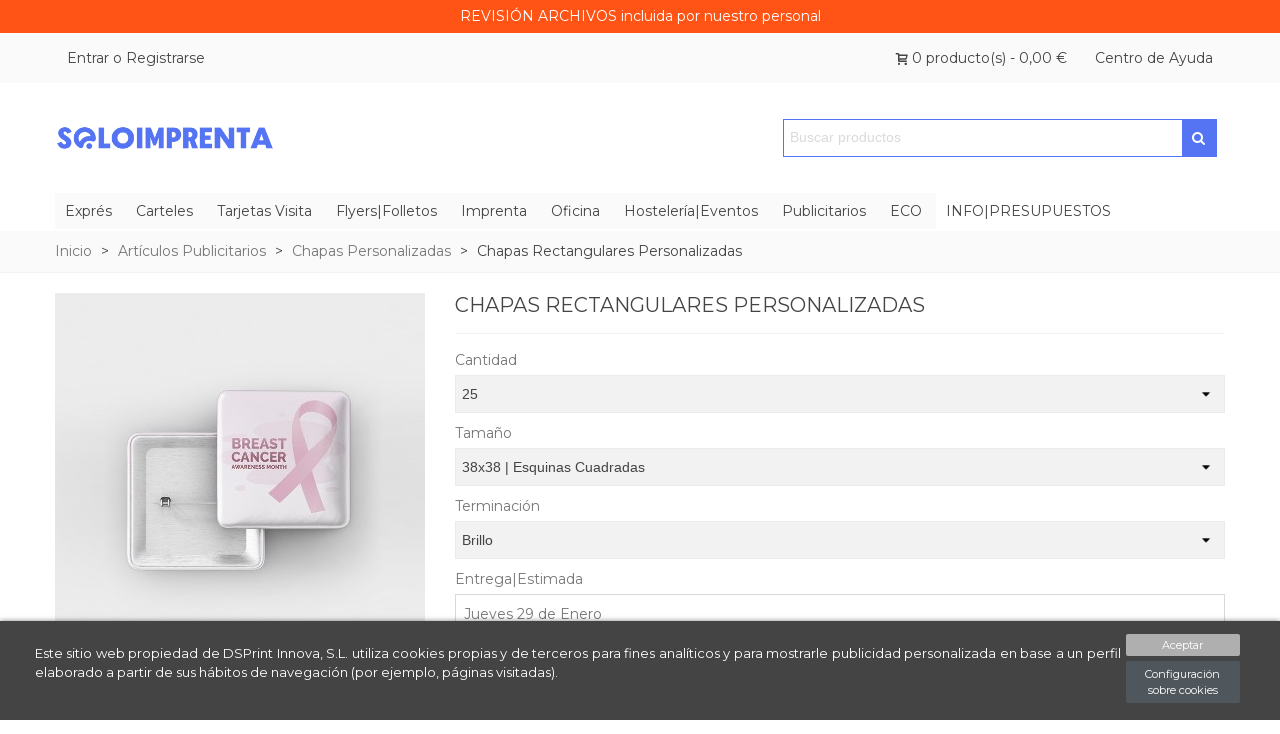

--- FILE ---
content_type: text/html; charset=utf-8
request_url: https://www.soloimprenta.es/chapas-rectangulares-personalizadas.html
body_size: 38984
content:
<!doctype html>
<html lang="es">

  <head>
	
	  
  <meta charset="utf-8">


  <meta http-equiv="x-ua-compatible" content="ie=edge">



  <link rel="canonical" href="https://www.soloimprenta.es/chapas-rectangulares-personalizadas.html">

  <title>Chapas Cuadradas Personalizadas | SOLOIMPRENTA</title>
  <meta name="description" content="Ecuentra las chapas cuadradas personalizadas que necesitas en packs a partir de cinco unidades. Disponibles en dos tamaños diferentes y acabado brillante">
  <meta name="keywords" content="">
        <link rel="canonical" href="https://www.soloimprenta.es/chapas-rectangulares-personalizadas.html">
    
                
  

<!--st begin -->

    <meta name="viewport" content="width=device-width, maximum-scale=1, initial-scale=1.0" />

    <meta property="og:type" content="product">
  <meta property="og:url" content="https://www.soloimprenta.es/chapas-rectangulares-personalizadas.html">
  <meta property="og:title" content="Chapas Cuadradas Personalizadas | SOLOIMPRENTA">
  <meta property="og:site_name" content="SOLOIMPRENTA">
  <meta property="og:description" content="Ecuentra las chapas cuadradas personalizadas que necesitas en packs a partir de cinco unidades. Disponibles en dos tamaños diferentes y acabado brillante">
  <meta property="og:image" content="https://www.soloimprenta.es/111-medium_default/chapas-rectangulares-personalizadas.jpg">
  <meta property="og:image:width" content="370">
  <meta property="og:image:height" content="370">
  <meta property="og:image:alt" content="Chapas Rectangulares Personalizadas">
    <meta property="product:pretax_price:amount" content="49.79">
  <meta property="product:pretax_price:currency" content="EUR">
  <meta property="product:price:amount" content="49.79">
  <meta property="product:price:currency" content="EUR">
    
<!--st end -->

  <link rel="icon" type="image/vnd.microsoft.icon" href="https://www.soloimprenta.es/img/favicon.ico?1656240128">
  <link rel="shortcut icon" type="image/x-icon" href="https://www.soloimprenta.es/img/favicon.ico?1656240128">
  <!--st begin -->
    <link rel="apple-touch-icon" sizes="180x180" href="/upload/stthemeeditor/9f2d0583652ea23c1ec4afa372e12a8f.png?1660905492" />
      <link rel="icon" type="image/png" sizes="16x16" href="/upload/stthemeeditor/25425caf43cdcda3ad97b82663f5f1f0.png?1660905492" />
      <link rel="icon" type="image/png" sizes="32x32" href="/upload/stthemeeditor/71d1c1cbe4cda9e871ebbf42863d3db2.png?1660905492" />
      <link rel="manifest" href="/upload/stthemeeditor/1/site.webmanifest?1660905492">
      <link rel="mask-icon" href="/upload/stthemeeditor/13c09215f992c694cd94a95cf4a1f309.svg?1660905492" color="#e54d26">
      <meta name="msapplication-config" content="https://www.soloimprenta.es/upload/stthemeeditor/1/browserconfig.xml?1660905492">
      <meta name="theme-color" content="#5475F4">
  
<!--st end -->

    <link rel="stylesheet" href="https://fonts.googleapis.com/css?family=Montserrat|Vollkorn:regular" media="all">
  <link rel="stylesheet" href="https://www.soloimprenta.es/themes/pandachild/assets/cache/theme-b715a8681.css" media="all">






    <script src="https://www.soloimprenta.es/themes/pandachild/assets/cache/head-7243a3680.js" ></script>


  <script>
        var IdxrcookiesConfigFront = {"urlAjax":"https:\/\/www.soloimprenta.es\/module\/idxcookies\/ajax?ajax=1&token=f3c37679635eb28de6da8a5558c0c7f9","forceDialog":true,"userOptions":{"date":"2026-01-21 16:49:31","divColor":"#444444","textColor":"#ffffff","divPosition":"bottom","cookiesUrl":"https%3A%2F%2Fwww.soloimprenta.es%2Finfo%2Fpolitica-de-cookies.html","cookiesUrlTitle":"Ver pol\u00edtica de cookies","cookiesText":"<p>Este sitio web propiedad de <strong>DSPrint Innova, S.L.<\/strong> utiliza cookies propias y de terceros para fines anal\u00edticos y para mostrarle publicidad personalizada en base a un perfil elaborado a partir de sus h\u00e1bitos de navegaci\u00f3n (por ejemplo, p\u00e1ginas visitadas).<\/p>","cookiesInfoText":"<p>Utilizamos Cookies propias y de terceros para recopilar informaci\u00f3n para mejorar nuestros servicios y para an\u00e1lisis de tus h\u00e1bitos de navegaci\u00f3n. Si continuas navegando, supone la aceptaci\u00f3n de la instalaci\u00f3n de las mismas. Puedes configurar tu navegador para impedir su instalaci\u00f3n.<\/p>","cookieName":"idxcookiesWarningCheck","cookiePath":"\/","cookieDomain":"www.soloimprenta.es","okText":"Aceptar","koText":"Rechazar","reject_button":false,"fixed_button":"1","button_position":"right","reload":true},"audit":false,"audit_next_page":"","cookies_list":[{"id_cookie":"9","id_template":"0","domain":"http:\/\/www.soloimprenta.es","name":"idxcookiesWarningCheck","id_cookie_type":"2","id_shop":"1","module":"idxcookies","date_add":"2022-10-10 03:08:38","date_upd":"2022-10-10 03:10:19","imperative":false},{"id_cookie":"5","id_template":"0","domain":"http:\/\/www.soloimprenta.es","name":"ssupp_visits","id_cookie_type":"4","id_shop":"1","module":"smartsupp","date_add":"2022-10-10 02:26:52","date_upd":"2022-10-11 21:55:22","imperative":false},{"id_cookie":"2","id_template":"0","domain":"http:\/\/www.soloimprenta.es","name":"PrestaShop-a06e7cbf064428ff12988c25c94f1990","id_cookie_type":"1","id_shop":"1","module":"","date_add":"2022-10-10 02:26:52","date_upd":"2022-10-10 02:29:11","imperative":true},{"id_cookie":"11","id_template":"0","domain":"http:\/\/www.soloimprenta.es","name":"_gid","id_cookie_type":"4","id_shop":"1","module":"ps_googleanalytics","date_add":"2022-10-10 03:08:38","date_upd":"2022-10-10 03:14:13","imperative":false},{"id_cookie":"8","id_template":"0","domain":"http:\/\/www.soloimprenta.es","name":"ssupp.visits","id_cookie_type":"4","id_shop":"1","module":"smartsupp","date_add":"2022-10-10 02:26:52","date_upd":"2022-10-10 02:30:37","imperative":false},{"id_cookie":"4","id_template":"0","domain":"http:\/\/www.soloimprenta.es","name":"ssupp_vid","id_cookie_type":"2","id_shop":"1","module":"smartsupp","date_add":"2022-10-10 02:26:52","date_upd":"2022-10-10 02:30:46","imperative":false},{"id_cookie":"1","id_template":"0","domain":"http:\/\/www.soloimprenta.es","name":"PHPSESSID","id_cookie_type":"1","id_shop":"1","module":"","date_add":"2022-10-10 02:26:52","date_upd":"2022-10-10 02:28:00","imperative":true},{"id_cookie":"10","id_template":"0","domain":"http:\/\/www.soloimprenta.es","name":"_ga","id_cookie_type":"4","id_shop":"1","module":"ps_googleanalytics","date_add":"2022-10-10 03:08:38","date_upd":"2022-10-10 03:14:09","imperative":false},{"id_cookie":"7","id_template":"0","domain":"http:\/\/www.soloimprenta.es","name":"ssupp.vid","id_cookie_type":"2","id_shop":"1","module":"smartsupp","date_add":"2022-10-10 02:26:52","date_upd":"2022-10-10 02:29:58","imperative":false},{"id_cookie":"3","id_template":"0","domain":"http:\/\/www.soloimprenta.es","name":"PrestaShop-5b4b3d4740ae2e5acf61ea25a529bdf7","id_cookie_type":"1","id_shop":"1","module":"","date_add":"2022-10-10 02:26:52","date_upd":"2022-10-10 02:29:12","imperative":true},{"id_cookie":"12","id_template":"0","domain":"http:\/\/www.soloimprenta.es","name":"_gat_gtag_UA_122315679_1","id_cookie_type":"4","id_shop":"1","module":"ps_googleanalytics","date_add":"2022-10-10 03:08:38","date_upd":"2022-10-10 03:14:16","imperative":false}],"php_self":"product","id_product":68};
        var addtocart_animation = 0;
        var ajaxUrl = "\/modules\/idxcookies\/ajax.php";
        var cart_ajax = true;
        var click_on_header_cart = 0;
        var go_to_shopping_cart = 0;
        var hover_display_cp = 1;
        var pm_crosssellingoncart = false;
        var prestashop = {"cart":{"products":[],"totals":{"total":{"type":"total","label":"Total","amount":0,"value":"0,00\u00a0\u20ac"},"total_including_tax":{"type":"total","label":"Total (IVA incl.)","amount":0,"value":"0,00\u00a0\u20ac"},"total_excluding_tax":{"type":"total","label":"Total (sin IVA)","amount":0,"value":"0,00\u00a0\u20ac"}},"subtotals":{"products":{"type":"products","label":"Subtotal","amount":0,"value":"0,00\u00a0\u20ac"},"discounts":null,"shipping":{"type":"shipping","label":"Transporte","amount":0,"value":""},"tax":{"type":"tax","label":"IVA","amount":0,"value":"0,00\u00a0\u20ac"}},"products_count":0,"summary_string":"0 productos","vouchers":{"allowed":1,"added":[]},"discounts":[],"minimalPurchase":0,"minimalPurchaseRequired":""},"currency":{"id":1,"name":"Euro","iso_code":"EUR","iso_code_num":"978","sign":"\u20ac"},"customer":{"lastname":null,"firstname":null,"email":null,"birthday":null,"newsletter":null,"newsletter_date_add":null,"optin":null,"website":null,"company":null,"siret":null,"ape":null,"is_logged":false,"gender":{"type":null,"name":null},"addresses":[]},"language":{"name":"Espa\u00f1ol (Spanish)","iso_code":"es","locale":"es-ES","language_code":"es","is_rtl":"0","date_format_lite":"d\/m\/Y","date_format_full":"d\/m\/Y H:i:s","id":1},"page":{"title":"","canonical":"https:\/\/www.soloimprenta.es\/chapas-rectangulares-personalizadas.html","meta":{"title":"Chapas Cuadradas Personalizadas | SOLOIMPRENTA","description":"Ecuentra las chapas cuadradas personalizadas que necesitas en packs a partir de cinco unidades. Disponibles en dos tama\u00f1os diferentes y acabado brillante","keywords":"","robots":"index"},"page_name":"product","body_classes":{"lang-es":true,"lang-rtl":false,"country-ES":true,"currency-EUR":true,"layout-full-width":true,"page-product":true,"tax-display-enabled":true,"product-id-68":true,"product-Chapas Rectangulares Personalizadas":true,"product-id-category-346":true,"product-id-manufacturer-0":true,"product-id-supplier-0":true,"product-available-for-order":true},"admin_notifications":[]},"shop":{"name":"SOLOIMPRENTA","logo":"https:\/\/www.soloimprenta.es\/img\/logo-1656239435.jpg","stores_icon":"https:\/\/www.soloimprenta.es\/img\/logo_stores.png","favicon":"https:\/\/www.soloimprenta.es\/img\/favicon.ico"},"urls":{"base_url":"https:\/\/www.soloimprenta.es\/","current_url":"https:\/\/www.soloimprenta.es\/chapas-rectangulares-personalizadas.html","shop_domain_url":"https:\/\/www.soloimprenta.es","img_ps_url":"https:\/\/www.soloimprenta.es\/img\/","img_cat_url":"https:\/\/www.soloimprenta.es\/img\/c\/","img_lang_url":"https:\/\/www.soloimprenta.es\/img\/l\/","img_prod_url":"https:\/\/www.soloimprenta.es\/img\/p\/","img_manu_url":"https:\/\/www.soloimprenta.es\/img\/m\/","img_sup_url":"https:\/\/www.soloimprenta.es\/img\/su\/","img_ship_url":"https:\/\/www.soloimprenta.es\/img\/s\/","img_store_url":"https:\/\/www.soloimprenta.es\/img\/st\/","img_col_url":"https:\/\/www.soloimprenta.es\/img\/co\/","img_url":"https:\/\/www.soloimprenta.es\/themes\/pandachild\/assets\/img\/","css_url":"https:\/\/www.soloimprenta.es\/themes\/pandachild\/assets\/css\/","js_url":"https:\/\/www.soloimprenta.es\/themes\/pandachild\/assets\/js\/","pic_url":"https:\/\/www.soloimprenta.es\/upload\/","pages":{"address":"https:\/\/www.soloimprenta.es\/direccion","addresses":"https:\/\/www.soloimprenta.es\/direcciones","authentication":"https:\/\/www.soloimprenta.es\/inicio-sesion","cart":"https:\/\/www.soloimprenta.es\/carrito","category":"https:\/\/www.soloimprenta.es\/index.php?controller=category","cms":"https:\/\/www.soloimprenta.es\/index.php?controller=cms","contact":"https:\/\/www.soloimprenta.es\/informacion-y-contacto","discount":"https:\/\/www.soloimprenta.es\/descuento","guest_tracking":"https:\/\/www.soloimprenta.es\/seguimiento-pedido-invitado","history":"https:\/\/www.soloimprenta.es\/historial-compra","identity":"https:\/\/www.soloimprenta.es\/datos-personales","index":"https:\/\/www.soloimprenta.es\/","my_account":"https:\/\/www.soloimprenta.es\/mi-cuenta","order_confirmation":"https:\/\/www.soloimprenta.es\/confirmacion-pedido","order_detail":"https:\/\/www.soloimprenta.es\/index.php?controller=order-detail","order_follow":"https:\/\/www.soloimprenta.es\/seguimiento-pedido","order":"https:\/\/www.soloimprenta.es\/pedido","order_return":"https:\/\/www.soloimprenta.es\/index.php?controller=order-return","order_slip":"https:\/\/www.soloimprenta.es\/albaran","pagenotfound":"https:\/\/www.soloimprenta.es\/pagina-no-encontrada","password":"https:\/\/www.soloimprenta.es\/recuperacion-cuenta","pdf_invoice":"https:\/\/www.soloimprenta.es\/index.php?controller=pdf-invoice","pdf_order_return":"https:\/\/www.soloimprenta.es\/index.php?controller=pdf-order-return","pdf_order_slip":"https:\/\/www.soloimprenta.es\/index.php?controller=pdf-order-slip","prices_drop":"https:\/\/www.soloimprenta.es\/bajamos-precios","product":"https:\/\/www.soloimprenta.es\/index.php?controller=product","search":"https:\/\/www.soloimprenta.es\/buscar","sitemap":"https:\/\/www.soloimprenta.es\/mapa-web","stores":"https:\/\/www.soloimprenta.es\/tiendas","supplier":"https:\/\/www.soloimprenta.es\/proveedor","register":"https:\/\/www.soloimprenta.es\/inicio-sesion?create_account=1","order_login":"https:\/\/www.soloimprenta.es\/pedido?login=1"},"alternative_langs":[],"theme_assets":"\/themes\/pandachild\/assets\/","actions":{"logout":"https:\/\/www.soloimprenta.es\/?mylogout="},"no_picture_image":{"bySize":{"cart_default":{"url":"https:\/\/www.soloimprenta.es\/img\/p\/es-default-cart_default.jpg","width":70,"height":70},"small_default":{"url":"https:\/\/www.soloimprenta.es\/img\/p\/es-default-small_default.jpg","width":105,"height":105},"cart_default_2x":{"url":"https:\/\/www.soloimprenta.es\/img\/p\/es-default-cart_default_2x.jpg","width":140,"height":140},"small_default_2x":{"url":"https:\/\/www.soloimprenta.es\/img\/p\/es-default-small_default_2x.jpg","width":210,"height":210},"home_default":{"url":"https:\/\/www.soloimprenta.es\/img\/p\/es-default-home_default.jpg","width":280,"height":280},"medium_default":{"url":"https:\/\/www.soloimprenta.es\/img\/p\/es-default-medium_default.jpg","width":370,"height":370},"home_default_2x":{"url":"https:\/\/www.soloimprenta.es\/img\/p\/es-default-home_default_2x.jpg","width":560,"height":560},"large_default":{"url":"https:\/\/www.soloimprenta.es\/img\/p\/es-default-large_default.jpg","width":700,"height":700},"medium_default_2x":{"url":"https:\/\/www.soloimprenta.es\/img\/p\/es-default-medium_default_2x.jpg","width":740,"height":740},"large_default_2x":{"url":"https:\/\/www.soloimprenta.es\/img\/p\/es-default-large_default_2x.jpg","width":1200,"height":1200},"superlarge_default":{"url":"https:\/\/www.soloimprenta.es\/img\/p\/es-default-superlarge_default.jpg","width":1200,"height":1200},"superlarge_default_2x":{"url":"https:\/\/www.soloimprenta.es\/img\/p\/es-default-superlarge_default_2x.jpg","width":1200,"height":1200}},"small":{"url":"https:\/\/www.soloimprenta.es\/img\/p\/es-default-cart_default.jpg","width":70,"height":70},"medium":{"url":"https:\/\/www.soloimprenta.es\/img\/p\/es-default-home_default_2x.jpg","width":560,"height":560},"large":{"url":"https:\/\/www.soloimprenta.es\/img\/p\/es-default-superlarge_default_2x.jpg","width":1200,"height":1200},"legend":""}},"configuration":{"display_taxes_label":true,"display_prices_tax_incl":false,"is_catalog":false,"show_prices":true,"opt_in":{"partner":false},"quantity_discount":{"type":"price","label":"Precio unitario"},"voucher_enabled":1,"return_enabled":0},"field_required":[],"breadcrumb":{"links":[{"title":"Inicio","url":"https:\/\/www.soloimprenta.es\/"},{"title":"Art\u00edculos Publicitarios","url":"https:\/\/www.soloimprenta.es\/regalos-publicitarios"},{"title":"Chapas Personalizadas","url":"https:\/\/www.soloimprenta.es\/chapas-personalizadas"},{"title":"Chapas Rectangulares Personalizadas","url":"https:\/\/www.soloimprenta.es\/chapas-rectangulares-personalizadas.html"}],"count":4},"link":{"protocol_link":"https:\/\/","protocol_content":"https:\/\/"},"time":1769010571,"static_token":"906ab1dd7de257c83da7185ea33d6f71","token":"f3c37679635eb28de6da8a5558c0c7f9","debug":false};
        var quick_search_as = true;
        var quick_search_as_min = 1;
        var quick_search_as_size = 12;
        var st_cart_page_url = "\/\/www.soloimprenta.es\/carrito?action=show";
        var st_maximum_already_message = "Ya tiene la cantidad m\u00e1xima disponible para este producto.";
        var st_refresh_url = "\/\/www.soloimprenta.es\/module\/stshoppingcart\/ajax";
        var sttheme = {"cookie_domain":"www.soloimprenta.es","cookie_path":"\/","drop_down":0,"magnificpopup_tprev":"Anterior","magnificpopup_tnext":"Siguiente","magnificpopup_tcounter":"%curr% of %total%","is_rtl":0,"is_mobile_device":false,"gallery_image_type":"medium_default","thumb_image_type":"cart_default","responsive_max":1,"fullwidth":0,"responsive":"1","product_view_swither":"0","infinite_scroll":"0","cate_pro_lazy":"1","sticky_column":"","filter_position":"","sticky_option":3,"product_thumbnails":"6","pro_thumnbs_per_fw":"1","pro_thumnbs_per_xxl":"1","pro_thumnbs_per_xl":"1","pro_thumnbs_per_lg":"1","pro_thumnbs_per_md":"1","pro_thumnbs_per_sm":"1","pro_thumnbs_per_xs":"1","pro_kk_per_fw":"1","pro_kk_per_xxl":"1","pro_kk_per_xl":"1","pro_kk_per_lg":"1","pro_kk_per_md":"1","pro_kk_per_sm":"1","pro_kk_per_xs":"1","categories_per_fw":"4","categories_per_xxl":"4","categories_per_xl":"4","categories_per_lg":"4","categories_per_md":"3","categories_per_sm":"2","categories_per_xs":"2","enable_zoom":0,"enable_thickbox":0,"retina":"1","sticky_mobile_header":"2","sticky_mobile_header_height":"60","use_mobile_header":"1","pro_image_column_md":"4","submemus_animation":0,"submemus_action":0,"pro_quantity_input":"0","popup_vertical_fit":"0","pro_tm_slider":"0","pro_tm_slider_cate":"0","buy_now":"0","lazyload_main_gallery":"0","product_views":"0","pro_images":[{"cover":"1","id_image":"111","legend":"Chapas Cuadradas Personalizadas: Visi\u00f3n general","position":"1","bySize":{"large_default_2x":{"url":"https:\/\/www.soloimprenta.es\/111-large_default_2x\/chapas-rectangulares-personalizadas.jpg","width":1200,"height":1200},"superlarge_default":{"url":"https:\/\/www.soloimprenta.es\/111-superlarge_default\/chapas-rectangulares-personalizadas.jpg","width":1200,"height":1200},"superlarge_default_2x":{"url":"https:\/\/www.soloimprenta.es\/111-superlarge_default_2x\/chapas-rectangulares-personalizadas.jpg","width":1200,"height":1200},"medium_default_2x":{"url":"https:\/\/www.soloimprenta.es\/111-medium_default_2x\/chapas-rectangulares-personalizadas.jpg","width":740,"height":740},"large_default":{"url":"https:\/\/www.soloimprenta.es\/111-large_default\/chapas-rectangulares-personalizadas.jpg","width":700,"height":700},"home_default_2x":{"url":"https:\/\/www.soloimprenta.es\/111-home_default_2x\/chapas-rectangulares-personalizadas.jpg","width":560,"height":560},"medium_default":{"url":"https:\/\/www.soloimprenta.es\/111-medium_default\/chapas-rectangulares-personalizadas.jpg","width":370,"height":370},"home_default":{"url":"https:\/\/www.soloimprenta.es\/111-home_default\/chapas-rectangulares-personalizadas.jpg","width":280,"height":280},"small_default_2x":{"url":"https:\/\/www.soloimprenta.es\/111-small_default_2x\/chapas-rectangulares-personalizadas.jpg","width":210,"height":210},"cart_default_2x":{"url":"https:\/\/www.soloimprenta.es\/111-cart_default_2x\/chapas-rectangulares-personalizadas.jpg","width":140,"height":140},"small_default":{"url":"https:\/\/www.soloimprenta.es\/111-small_default\/chapas-rectangulares-personalizadas.jpg","width":105,"height":105},"cart_default":{"url":"https:\/\/www.soloimprenta.es\/111-cart_default\/chapas-rectangulares-personalizadas.jpg","width":70,"height":70}}}]};
        var wrongemailaddress_stnewsletter = "Direcci\u00f3n de correo electr\u00f3nico inv\u00e1lida";
      </script>

<!--st end -->

  <style>#st_header .search_widget_block{width:450px;}#st_header .search_widget_form_inner.input-group-with-border{border-color:#5574F4;}#st_header .search_widget_btn.btn{border-color:#5574F4;}.popsearch{background:#5574F4;}</style>
<style>.st_shopping_cart.header_item .header_icon_btn_icon i, .st_shopping_cart.header_item .ajax_cart_bag i{font-size:12px;}</style>
<style>
#st_mega_menu_wrap #st_ma_42,#st_mega_menu_column_block #st_ma_42{background-color:#fafafa;}#st_mega_menu_wrap #st_ma_64,#st_mega_menu_column_block #st_ma_64{background-color:#fafafa;}#st_mega_menu_wrap #st_ma_84,#st_mega_menu_column_block #st_ma_84{background-color:#fafafa;}#st_mega_menu_wrap #st_ma_100,#st_mega_menu_column_block #st_ma_100{background-color:#fafafa;}#st_mega_menu_wrap #st_ma_119,#st_mega_menu_column_block #st_ma_119{background-color:#fafafa;}#st_mega_menu_wrap #st_ma_147,#st_mega_menu_column_block #st_ma_147{background-color:#fafafa;}#st_mega_menu_wrap #st_ma_171,#st_mega_menu_column_block #st_ma_171{background-color:#fafafa;}#st_mega_menu_wrap #st_ma_198,#st_mega_menu_column_block #st_ma_198{background-color:#fafafa;}#st_mega_menu_wrap #st_ma_217,#st_mega_menu_column_block #st_ma_217{background-color:#fafafa;}
</style>
<style>#st_owl_carousel-1 .owl_bar{background-color:#5574f4;}#st_owl_carousel-1 .owl_progressBar{background-color:#ededed;}#st_owl_carousel-1.owl-theme .owl-controls .owl-page span{background-color:#0006;}#st_owl_carousel-1.owl-theme .owl-controls .owl-page.active span{background-color:#000000;}#st_owl_carousel-1.owl-theme.owl-navigation-lr .owl-controls .owl-buttons div{color:#fff;}#st_owl_carousel-1.owl-theme.owl-navigation-lr .owl-controls .owl-buttons div:hover{color:#fff;}#st_owl_carousel-1.owl-theme.owl-navigation-lr .owl-controls .owl-buttons div{background-color:#0003;}#st_owl_carousel-1.owl-theme.owl-navigation-lr .owl-controls .owl-buttons div{background-color:rgba(0,3,0,0.4);}#st_owl_carousel-1.owl-theme.owl-navigation-lr .owl-controls .owl-buttons div:hover{background-color:rgba(0,3,0,0.8);}</style>
<style>#steasy_column_3{padding-top: 0px;}#steasy_column_3{padding-bottom: 0px;}#steasy_column_4{padding-top: 0px;}#steasy_column_4{padding-bottom: 0px;}#steasy_element_4 .easy_icon_with_text_2_2 .easy_icon{font-size: 24px;}#steasy_element_4 .easy_icon_with_text_2_2 .easy_header{font-family: Vollkorn;}#steasy_element_4 .easy_icon_with_text_2_2 .easy_header{font-weight:normal;}#steasy_element_4 .steasy_element_item{padding-bottom: 12px;}#steasy_element_5 .easy_icon_with_text_2_2 .easy_icon{font-size: 24px;}#steasy_element_5 .easy_icon_with_text_2_2 .easy_header{font-family: Vollkorn;}#steasy_element_5 .easy_icon_with_text_2_2 .easy_header{font-weight:normal;}#steasy_element_5 .steasy_element_item{padding-bottom: 12px;}#steasy_element_6 .easy_icon_with_text_2_2 .easy_icon{font-size: 24px;}#steasy_element_6 .easy_icon_with_text_2_2 .easy_header{font-family: Vollkorn;}#steasy_element_6 .easy_icon_with_text_2_2 .easy_header{font-weight:normal;}#steasy_element_6 .steasy_element_item{padding-bottom: 12px;}#steasy_column_7{padding-top: 0px;}#steasy_column_7{padding-bottom: 0px;}#steasy_column_8{padding-top: 0px;}#steasy_column_8{padding-bottom: 0px;}#steasy_element_10 .easy_icon_with_text_4_1 .easy_icon{font-size: 16px;}#steasy_element_10 .easy_icon_with_text_4_1 .easy_icon{width: 40px;height: 40px;line-height: 40px;}#steasy_element_10 .easy_icon_with_text_4_1 .easy_header{font-size: 14px;}#steasy_element_10 .easy_icon_with_text_4_1 .easy_header{font-family: Vollkorn;}#steasy_element_10 .easy_icon_with_text_4_1 .easy_header{font-weight:normal;}#steasy_element_10 .steasy_element_item{padding-bottom: 12px;}#steasy_element_11 .easy_icon_with_text_4_1 .easy_icon{font-size: 16px;}#steasy_element_11 .easy_icon_with_text_4_1 .easy_icon{width: 40px;height: 40px;line-height: 40px;}#steasy_element_11 .easy_icon_with_text_4_1 .easy_header{font-size: 14px;}#steasy_element_11 .easy_icon_with_text_4_1 .easy_header{font-family: Vollkorn;}#steasy_element_11 .easy_icon_with_text_4_1 .easy_header{font-weight:normal;}#steasy_element_11 .steasy_element_item{padding-bottom: 12px;}#steasy_element_12 .easy_icon_with_text_4_1 .easy_icon{font-size: 16px;}#steasy_element_12 .easy_icon_with_text_4_1 .easy_icon{width: 40px;height: 40px;line-height: 40px;}#steasy_element_12 .easy_icon_with_text_4_1 .easy_sub_header{color: 14;}#steasy_element_12 .easy_icon_with_text_4_1 .easy_header{font-family: Vollkorn;}#steasy_element_12 .easy_icon_with_text_4_1 .easy_header{font-weight:normal;}#steasy_element_12 .steasy_element_item{padding-bottom: 12px;}#steasy_column_11{padding-top: 0px;}#steasy_column_11{padding-bottom: 0px;}#steasy_column_30{padding-top: 0px;}#steasy_column_30{padding-bottom: 0px;}#easycontent_container_20 {background-color:#ff5415;}</style>
<style>.stfeaturedslider_container .product_list.grid .product_list_item{padding-left:8px;padding-right:8px;}.stfeaturedslider_container .product_list.grid{margin-left:-8px;margin-right:-8px;}</style>
<style>#st_banner_10.st_banner_row .row{margin-left:-5px;margin-right:-5px;}#st_banner_10 .banner_col{padding-left:5px;padding-right:5px;}#st_banner_10 .banner_col.banner_b .st_banner_block{margin-bottom:10px;}#st_banner_10{padding-top:0px;}#st_banner_10{padding-bottom:0px;}#st_banner_10{margin-top:70px;}#st_banner_10{margin-bottom:10px;}#st_banner_13.st_banner_row .row{margin-left:-5px;margin-right:-5px;}#st_banner_13 .banner_col{padding-left:5px;padding-right:5px;}#st_banner_13 .banner_col.banner_b .st_banner_block{margin-bottom:10px;}#st_banner_13{padding-top:0px;}#st_banner_13{padding-bottom:0px;}#st_banner_13{margin-bottom:50px;}</style>
<style>#st_news_letter_1 .st_news_letter_form_inner{max-width:258px;}#st_news_letter_1 .st_news_letter_input{height:35px;}#st_news_letter_1 .input-group-with-border{border-color:#444444;}</style>
<style>.stbestsellers_container .product_list.grid .product_list_item{padding-left:8px;padding-right:8px;}.stbestsellers_container .product_list.grid{margin-left:-8px;margin-right:-8px;}</style>
<style>.countdown_timer.countdown_style_0 .countdown_wrap_inner div{padding-top:11px;padding-bottom:11px;}.countdown_timer.countdown_style_0 .countdown_wrap_inner div span{height:22px;line-height:22px;}.countdown_timer.countdown_style_0 .countdown_wrap_inner div{border-right:none;}.countdown_name{display:none;}</style>
<script>
//<![CDATA[

var s_countdown_all = 0;
var s_countdown_id_products = []; 
var s_countdown_style = 0; 
var s_countdown_lang = new Array();
s_countdown_lang['day'] = "día";
s_countdown_lang['days'] = "días";
s_countdown_lang['hrs'] = "horas";
s_countdown_lang['min'] = "min";
s_countdown_lang['sec'] = "segundo";

//]]>
</script>
<style>.strelatedproducts_container .product_list.grid .product_list_item{padding-left:8px;padding-right:8px;}.strelatedproducts_container .product_list.grid{margin-left:-8px;margin-right:-8px;}</style>
<style>#side_search{right: 0; left: auto; border-left-width: 4px;border-right-width: 0;}.is_rtl #side_search{left: 0; right: auto;border-left-width:0;border-right-width: 4px;}#side_search .st-menu-header .close_right_side{left: 4px; right: auto;}.is_rtl #side_search .st-menu-header .close_right_side{left: auto; right: 4px;}#side_products_cart{right: 0; left: auto; border-left-width: 4px;border-right-width: 0;}.is_rtl #side_products_cart{left: 0; right: auto;border-left-width:0;border-right-width: 4px;}#side_products_cart .st-menu-header .close_right_side{left: 4px; right: auto;}.is_rtl #side_products_cart .st-menu-header .close_right_side{left: auto; right: 4px;}#side_stmobilemenu{right: auto; left: 0; border-left-width: 0;border-right-width: 4px;}.is_rtl #side_stmobilemenu{left: auto; right: 0;border-left-width:4px;border-right-width: 0;}#side_stmobilemenu .st-menu-header .close_right_side{left: auto; right: 4px;}.is_rtl #side_stmobilemenu .st-menu-header .close_right_side{left: 4px; right: auto;}#rightbar{-webkit-flex-grow: 0; -moz-flex-grow: 0; flex-grow: 0; -ms-flex-positive: 0;}#leftbar{-webkit-flex-grow: 0; -moz-flex-grow: 0; flex-grow: 0; -ms-flex-positive: 0;}.st-menu{bottom:0;}#body_wrapper{padding-bottom: 0;}.mobile_device.use_mobile_header .st-menu{bottom:0;}.mobile_device.use_mobile_header #body_wrapper{padding-bottom: 0;}@media only screen and (max-width: 991px) {.layout-left-column.slide_lr_column .st-menu,.layout-right-column.slide_lr_column .st-menu,.layout-both-columns.slide_lr_column .st-menu{bottom:50px;}.layout-left-column.slide_lr_column #body_wrapper,.layout-right-column.slide_lr_column #body_wrapper,.layout-both-columns.slide_lr_column #body_wrapper{padding-bottom: 50px;}}@media only screen and (max-width: 991px) {.mobile_device.use_mobile_header.layout-left-column.slide_lr_column .st-menu,.mobile_device.use_mobile_header.layout-right-column.slide_lr_column .st-menu,.mobile_device.use_mobile_header.layout-both-columns.slide_lr_column .st-menu{bottom:50px;}.mobile_device.use_mobile_header.layout-left-column.slide_lr_column #body_wrapper,.mobile_device.use_mobile_header.layout-right-column.slide_lr_column #body_wrapper,.mobile_device.use_mobile_header.layout-both-columns.slide_lr_column #body_wrapper{padding-bottom: 50px;}}#rightbar{top:auto; bottom:0%;}#leftbar{top:auto; bottom:0%;}</style>
<style>.stviewedproducts_container .product_list.grid .product_list_item{padding-left:8px;padding-right:8px;}.stviewedproducts_container .product_list.grid{margin-left:-8px;margin-right:-8px;}</style>
   
<script type="text/javascript">
var unlike_text ="No como esta entrada de blog";
var like_text ="Gusta esta entrada de blog";
var baseAdminDir ='//';
var ybc_blog_product_category ='0';
var ybc_blog_polls_g_recaptcha = false;
</script>
 
        
                
                    
                
                                
                    
                    
                    
                    
                
                    

                    
                                                                    
                    
                
                
                    
    
                
                
                
                

                
                            

        
        
        
        
                    
                                        
    
                
        
        
                    
                
                    
                
                                
                    
                    
                    
                    
                
                    

                    
                    
                    
                
                
                    
    
                
                
                
                

                
                            

        
        
        
        
                    
                                        
    
                
        
        
            <style> .breadcrumb_spacing{height:20px;} #page_banner_container_1 {padding-top: 8px;} #page_banner_container_1 {padding-bottom: 8px;} #page_banner_container_1 {margin-top:5px;} #page_banner_container_2 {background-color: #fafafa;} #page_banner_container_2 {border-color: #f2f2f2;} #page_banner_container_2 {padding-top: 10px;} #page_banner_container_2 {padding-bottom: 10px;} #page_banner_container_2 {margin-top:2px;}</style>


    <meta id="js-rcpgtm-tracking-config" data-tracking-data="%7B%22bing%22%3A%7B%22tracking_id%22%3A%22%22%2C%22feed_prefix%22%3A%22%22%2C%22feed_variant%22%3A%22%22%7D%2C%22context%22%3A%7B%22browser%22%3A%7B%22device_type%22%3A1%7D%2C%22localization%22%3A%7B%22id_country%22%3A6%2C%22country_code%22%3A%22ES%22%2C%22id_currency%22%3A1%2C%22currency_code%22%3A%22EUR%22%2C%22id_lang%22%3A1%2C%22lang_code%22%3A%22es%22%7D%2C%22page%22%3A%7B%22controller_name%22%3A%22product%22%2C%22products_per_page%22%3A100%2C%22category%22%3A%5B%5D%2C%22search_term%22%3A%22%22%7D%2C%22shop%22%3A%7B%22id_shop%22%3A1%2C%22shop_name%22%3A%22Soloimprenta.es%22%2C%22base_dir%22%3A%22https%3A%2F%2Fwww.soloimprenta.es%2F%22%7D%2C%22tracking_module%22%3A%7B%22module_name%22%3A%22rcpgtagmanager%22%2C%22checkout_module%22%3A%7B%22module%22%3A%22default%22%2C%22controller%22%3A%22order%22%7D%2C%22service_version%22%3A%2217%22%2C%22token%22%3A%22aef42c5f3d0504cb2fbb431d80d93943%22%7D%2C%22user%22%3A%5B%5D%7D%2C%22criteo%22%3A%7B%22tracking_id%22%3A%22%22%2C%22feed_prefix%22%3A%22%22%2C%22feed_variant%22%3A%22%22%7D%2C%22facebook%22%3A%7B%22tracking_id%22%3A%22%22%2C%22feed_prefix%22%3A%22%22%2C%22feed_variant%22%3A%22%22%7D%2C%22ga4%22%3A%7B%22tracking_id%22%3A%22G-1V8P1GWTPY%22%2C%22is_data_import%22%3Afalse%7D%2C%22gads%22%3A%7B%22tracking_id%22%3A%22950689007%22%2C%22merchant_id%22%3A%22%22%2C%22conversion_labels%22%3A%7B%22create_account%22%3A%22%22%2C%22product_view%22%3A%22%22%2C%22add_to_cart%22%3A%22%22%2C%22begin_checkout%22%3A%22r7nCCLzkmJIYEO-5qcUD%22%2C%22purchase%22%3A%221hjmCNf_ud4BEO-5qcUD%22%7D%7D%2C%22gfeeds%22%3A%7B%22retail%22%3A%7B%22is_enabled%22%3Afalse%2C%22prefix%22%3A%22%22%2C%22variant%22%3A%22%22%7D%2C%22custom%22%3A%7B%22is_enabled%22%3Afalse%2C%22is_id2%22%3Afalse%2C%22prefix%22%3A%22%22%2C%22variant%22%3A%22%22%7D%7D%2C%22gtm%22%3A%7B%22tracking_id%22%3A%22GTM-W6DVCF4%22%2C%22is_disable_tracking%22%3Afalse%7D%2C%22gua%22%3A%7B%22tracking_id%22%3A%22UA-122315679-1%22%2C%22site_speed_sample_rate%22%3A1%2C%22is_data_import%22%3Afalse%2C%22is_anonymize_ip%22%3Afalse%2C%22is_user_id%22%3Afalse%2C%22is_link_attribution%22%3Afalse%2C%22cross_domain_list%22%3A%5B%22%22%5D%2C%22dimensions%22%3A%7B%22ecomm_prodid%22%3A1%2C%22ecomm_pagetype%22%3A2%2C%22ecomm_totalvalue%22%3A3%2C%22dynx_itemid%22%3A4%2C%22dynx_itemid2%22%3A5%2C%22dynx_pagetype%22%3A6%2C%22dynx_totalvalue%22%3A7%7D%7D%2C%22optimize%22%3A%7B%22tracking_id%22%3A%22%22%2C%22is_async%22%3Afalse%2C%22hiding_class_name%22%3A%22optimize-loading%22%2C%22hiding_timeout%22%3A3000%7D%2C%22pinterest%22%3A%7B%22tracking_id%22%3A%22%22%2C%22feed_prefix%22%3A%22%22%2C%22feed_variant%22%3A%22%22%7D%2C%22tiktok%22%3A%7B%22tracking_id%22%3A%22%22%2C%22feed_prefix%22%3A%22%22%2C%22feed_variant%22%3A%22%22%7D%2C%22twitter%22%3A%7B%22tracking_id%22%3A%22%22%2C%22events%22%3A%7B%22add_to_cart_id%22%3A%22%22%2C%22payment_info_id%22%3A%22%22%2C%22checkout_initiated_id%22%3A%22%22%2C%22product_view_id%22%3A%22%22%2C%22lead_id%22%3A%22%22%2C%22purchase_id%22%3A%22%22%2C%22search_id%22%3A%22%22%7D%2C%22feed_prefix%22%3A%22%22%2C%22feed_variant%22%3A%22%22%7D%7D">
    <script type="text/javascript" data-keepinline="true" data-cfasync="false" src="/modules/rcpgtagmanager/views/js/hook/trackingClient.bundle.js"></script>


	
  </head>
  <body id="product" class="product lang-es country-es currency-eur layout-full-width page-product tax-display-enabled product-id-68 product-chapas-rectangulares-personalizadas product-id-category-346 product-id-manufacturer-0 product-id-supplier-0 product-available-for-order   lang_es  dropdown_menu_event_0 
   desktop_device  slide_lr_column        is_logged_0 	 hide-left-column hide-right-column 
  ">	
      <!-- MODULE idxcookies -->

<div id="contentidxrcookies" style="display:none;">
    <div id="idxrcookies">
        <div id="divPosition">
            <div class="contenido">
                <div id="textDiv"></div>
                <div id="buttons" >
                    <a href="#" id="idxrcookiesOK" rel="nofollow"></a>
                    <a href="#" id="idxrcookiesKO" rel="nofollow"></a>
                    <a id="cookiesConf" href="#" rel="nofollow">Configuración sobre cookies</a>
                </div>
            </div>            
        </div>
    </div>
</div>

<!-- cookie modal -->
<div id="cookieConfigurator" style="display:none;">
    <div id='cookieModal'>
        <div id='cookieModalHeader'>
            <img src="/modules/idxcookies/views/img/conf.png"/>Preferencias sobre cookies
        </div>  
        <div id='cookieModalBody'>
            <div id="cookieModalList">    
    <ul>
        <li class="dlxctab-row active" data-id="info">Info</li>        
                <li class="dlxctab-row" data-id="1">Cookies necesarias</li>
                <li class="dlxctab-row" data-id="2">Cookies funcionales</li>
                <li class="dlxctab-row" data-id="3">Cookies de rendimiento</li>
                <li class="dlxctab-row" data-id="4">Cookies dirigidas</li>
                <li class="dlxctab-row" data-id="delete">Como eliminar cookies</li>
    </ul>
</div>
<div id="cookieModalContent">
    <div data-tab="info" class="dlxctab-content">
        <p>
            <p>Utilizamos Cookies propias y de terceros para recopilar información para mejorar nuestros servicios y para análisis de tus hábitos de navegación. Si continuas navegando, supone la aceptación de la instalación de las mismas. Puedes configurar tu navegador para impedir su instalación.</p>
        </p>
    </div>
        <div data-tab="1" class="dlxctab-content" style="display:none">
        <p class="cookie-content-title">Cookies necesarias</p>
        <p class="always-active"><i class="always-check"></i> Siempre activo</p>        <p>
            Estas cookies son extrictamente necesarias para el funcionamiento de la página, las puede desactivar cambiando la configuración de su navegador pero no podrá usar la página con normalidad.
        </p>
        <p class="cookie-content-subtitle">Cookies usadas</p>
        <ul class="info-cookie-list">
                        <li><label for="switch2"><span>http://www.soloimprenta.es</span> - PrestaShop-a06e7cbf064428ff12988c25c94f1990</label>
                <input
                       name="switch2"
                       data-modulo=""
                       data-template="0"
                       data-idcookie="2"
                       class="switch"
                       checked disabled                       ></li>
                        <li><label for="switch1"><span>http://www.soloimprenta.es</span> - PHPSESSID</label>
                <input
                       name="switch1"
                       data-modulo=""
                       data-template="0"
                       data-idcookie="1"
                       class="switch"
                       checked disabled                       ></li>
                        <li><label for="switch3"><span>http://www.soloimprenta.es</span> - PrestaShop-5b4b3d4740ae2e5acf61ea25a529bdf7</label>
                <input
                       name="switch3"
                       data-modulo=""
                       data-template="0"
                       data-idcookie="3"
                       class="switch"
                       checked disabled                       ></li>
                    </ul>
    </div>
        <div data-tab="2" class="dlxctab-content" style="display:none">
        <p class="cookie-content-title">Cookies funcionales</p>
                <p>
            Estas cookies proveen información necesarias a aplicaciones de la propia web o integradas de terceros, si las inhabilita puede que encuentre algunos problemas de funcionarmiento en la página.
        </p>
        <p class="cookie-content-subtitle">Cookies usadas</p>
        <ul class="info-cookie-list">
                        <li><label for="switch7"><span>http://www.soloimprenta.es</span> - ssupp.vid</label>
                <input
                       name="switch7"
                       data-modulo="smartsupp"
                       data-template="0"
                       data-idcookie="7"
                       class="switch"
                       checked                        ></li>
                        <li><label for="switch4"><span>http://www.soloimprenta.es</span> - ssupp_vid</label>
                <input
                       name="switch4"
                       data-modulo="smartsupp"
                       data-template="0"
                       data-idcookie="4"
                       class="switch"
                       checked                        ></li>
                        <li><label for="switch9"><span>http://www.soloimprenta.es</span> - idxcookiesWarningCheck</label>
                <input
                       name="switch9"
                       data-modulo="idxcookies"
                       data-template="0"
                       data-idcookie="9"
                       class="switch"
                       checked                        ></li>
                    </ul>
    </div>
        <div data-tab="3" class="dlxctab-content" style="display:none">
        <p class="cookie-content-title">Cookies de rendimiento</p>
                <p>
            Estas cookies se usan para analizar el trafico y comportamiento de los clientes en la página, nos ayudan a entender y conocer como se interactua con la web con el objetivo de mejorar el funcionamiento.
        </p>
        <p class="cookie-content-subtitle">Cookies usadas</p>
        <ul class="info-cookie-list">
                    </ul>
    </div>
        <div data-tab="4" class="dlxctab-content" style="display:none">
        <p class="cookie-content-title">Cookies dirigidas</p>
                <p>
            Estas cookies pueden ser del propio sitio o de terceros, nos ayudan a crear un perfil de sus intereses y ofrecerle una publicidad dirigida a sus gustos e intereses.
        </p>
        <p class="cookie-content-subtitle">Cookies usadas</p>
        <ul class="info-cookie-list">
                        <li><label for="switch12"><span>http://www.soloimprenta.es</span> - _gat_gtag_UA_122315679_1</label>
                <input
                       name="switch12"
                       data-modulo="ps_googleanalytics"
                       data-template="0"
                       data-idcookie="12"
                       class="switch"
                       checked                        ></li>
                        <li><label for="switch8"><span>http://www.soloimprenta.es</span> - ssupp.visits</label>
                <input
                       name="switch8"
                       data-modulo="smartsupp"
                       data-template="0"
                       data-idcookie="8"
                       class="switch"
                       checked                        ></li>
                        <li><label for="switch11"><span>http://www.soloimprenta.es</span> - _gid</label>
                <input
                       name="switch11"
                       data-modulo="ps_googleanalytics"
                       data-template="0"
                       data-idcookie="11"
                       class="switch"
                       checked                        ></li>
                        <li><label for="switch5"><span>http://www.soloimprenta.es</span> - ssupp_visits</label>
                <input
                       name="switch5"
                       data-modulo="smartsupp"
                       data-template="0"
                       data-idcookie="5"
                       class="switch"
                       checked                        ></li>
                        <li><label for="switch10"><span>http://www.soloimprenta.es</span> - _ga</label>
                <input
                       name="switch10"
                       data-modulo="ps_googleanalytics"
                       data-template="0"
                       data-idcookie="10"
                       class="switch"
                       checked                        ></li>
                    </ul>
    </div>
        <div data-tab="delete" class="dlxctab-content" style="display:none">
        <p>
            <p>Se informa al usuario de que tiene la posibilidad de configurar su navegador de modo que se le informe de la recepción de cookies, pudiendo, si así lo desea, impedir que sean instaladas en su disco duro.</p>
<p>A continuación le proporcionamos los enlaces de diversos navegadores, a través de los cuales podrá realizar dicha configuración:</p>
<p><strong><em>Firefox desde aquí:</em></strong> <a href="https://support.mozilla.org/es/kb/habilitar-y-deshabilitar-cookies-sitios-web-rastrear-preferencias">https://support.mozilla.org/es/kb/habilitar-y-deshabilitar-cookies-sitios-web-rastrear-preferencias</a></p>
<p><strong><em>Chrome desde aquí:</em></strong> <a target="_blank" href="https://support.google.com/chrome/answer/95647?hl=es" rel="noopener">https://support.google.com/chrome/answer/95647?hl=es</a></p>
<p><strong><em>Explorer desde aquí:</em></strong><span> <a target="_blank" href="https://support.microsoft.com/es-es/help/17442/windows-internet-explorer-delete-manage-cookies" rel="noopener">https://support.microsoft.com/es-es/help/17442/windows-internet-explorer-delete-manage-cookies</a></span></p>
<p><strong><em>Safari desde aquí: </em></strong><a target="_blank" href="https://support.apple.com/kb/ph5042?locale=es_ES" rel="noopener"><span>http://support.apple.com/kb/ph5042</span></a></p>
<p><strong><em>Opera desde aquí:</em></strong><a target="_blank" href="http://help.opera.com/Windows/11.50/es-ES/cookies.html" rel="noopener"><span>http://help.opera.com/Windows/11.50/es-ES/cookies.html</span></a></p>
        </p>
    </div>
</div>

        </div>
        <div id='cookieModalFooter'>
            <a class="cookie-info-page" rel="nofollow" href="https://www.soloimprenta.es/info/politica-de-cookies.html">Ver política de cookies</a>
            <a class="btn-config" rel="nofollow" id="js-save-cookieconf">Guardar</a>
        </div>
    </div>
</div>
<!-- end cookie modal -->

<div class="cookie-button cookie-button-right" title="Configuración de cookies">
    <img class="cookie-trigger cookiesConfButton" src="/modules/idxcookies/views/img/cookie.png"/>
</div>


    
	<div id="st-container" class="st-container st-effect-0">
	  <div class="st-pusher">
		<div class="st-content"><!-- this is the wrapper for the content -->
		  <div class="st-content-inner">
	<!-- off-canvas-end -->

	<main id="body_wrapper">
	  <div id="page_wrapper" class="">
	  
			  
	  <div class="header-container   header_sticky_option_3">
	  <header id="st_header" class="animated fast">
		
		  
      <div id="displayBanner" class="header-banner  hide_when_sticky ">
                                <div id="easycontent_container_20" class="easycontent_container full_container   block"   ><div class="container"><div class="row"><div class="col-12">                    <aside id="easycontent_20" class="easycontent_20   easycontent  " >
                            	<div class="style_content  block_content ">
                    <div class="easy_brother_block text-1 text-md-0"><p style="text-align: center; padding: 6px; margin: 0px; color: white;">REVISIÓN ARCHIVOS incluida por nuestro personal</p></div>                                	</div>
            </aside>
                </div></div></div></div>    
  </div>
  

            <div id="top_bar" class="nav_bar horizontal-s " >
      <div class="wide_container_box wide_container">
        <div id="top_bar_container" class="container">
          <div id="top_bar_row" class="flex_container">
            <nav id="nav_left" class="flex_float_left"><div class="flex_box"><!-- MODULE st stcustomersignin -->
						<a class="login top_bar_item header_icon_btn_1" href="https://www.soloimprenta.es/mi-cuenta" rel="nofollow" title="Acceda a su cuenta de cliente"><span class="header_item"><span class="header_icon_btn_text header_v_align_m">Entrar o Registrarse</span></span></a>
		<!-- /MODULE st stcustomersignin --></div></nav>
            <nav id="nav_center" class="flex_float_center"><div class="flex_box"></div></nav>
            <nav id="nav_right" class="flex_float_right"><div class="flex_box"><!-- MODULE st stshoppingcart -->
<div class="blockcart dropdown_wrap top_bar_item shopping_cart_style_3  clearfix" data-refresh-url="//www.soloimprenta.es/module/stshoppingcart/ajax"><a href="//www.soloimprenta.es/carrito?action=show" title="Ver mi carrito de compra" rel="nofollow" class="st_shopping_cart dropdown_tri header_item " data-name="side_products_cart" data-direction="open_bar_right"><span class="header_icon_btn_icon header_v_align_m  mar_r4 "><i class="fto-glyph icon_btn"></i></span><span class="header_icon_btn_text header_v_align_m"><span class="ajax_cart_quantity mar_r4">0</span><span class="ajax_cart_product_txt mar_r4">producto(s)</span><span class="ajax_cart_split mar_r4">-</span><span class="ajax_cart_total mar_r4">0,00 €</span></span></a><div class="dropdown_list cart_body  no_show_empty "><div class="dropdown_box">      <div class="shoppingcart-list">
              <div class="cart_empty">Su carrito de compras está vacío.</div>
            </div></div></div></div><!-- /MODULE st stshoppingcart --><!-- MODULE st stmultilink -->
    <div id="multilink_7" class="stlinkgroups_top dropdown_wrap first-item top_bar_item"><a href="/informacion-y-contacto" title="Centro de Ayuda"  rel="nofollow"   class="dropdown_tri  header_item" aria-haspopup="true" aria-expanded="false"><span id="multilink_lable_7">Centro de Ayuda</span><i class="fto-angle-down arrow_down arrow"></i><i class="fto-angle-up arrow_up arrow"></i></a>            </div>
<!-- /MODULE st stmultilink -->
</div></nav>
          </div>
        </div>          
      </div>
    </div>
  

  <section id="mobile_bar" class="animated fast">
    <div class="container">
      <div id="mobile_bar_top" class="flex_container">
                  <div id="mobile_bar_left">
            <div class="flex_container">
            	                	<!-- MODULE st stsidebar -->
	<a id="rightbar_4"  href="javascript:;" class="mobile_bar_tri  menu_mobile_bar_tri mobile_bar_item  " data-name="side_stmobilemenu" data-direction="open_bar_left" rel="nofollow" title="Menú">
	    <i class="fto-menu fs_xl"></i>
	    <span class="mobile_bar_tri_text">Menú</span>
	</a>
<!-- /MODULE st stsidebar -->

            </div>
          </div>
          <div id="mobile_bar_center" class="flex_child">
            <div class="flex_container  flex_center ">            	                            <a class="mobile_logo" href="https://www.soloimprenta.es/" title="SOLOIMPRENTA">
              <img class="logo" src="https://www.soloimprenta.es/img/logo-1656239435.jpg"  alt="SOLOIMPRENTA" width="400" height="96"/>
            </a>
        
              	              
            </div>
          </div>
          <div id="mobile_bar_right">
            <div class="flex_container">	<!-- MODULE st stsidebar -->
		<a id="rightbar_7" data-name="side_search" data-direction="open_bar_right"  href="javascript:;" class="mobile_bar_tri  search_mobile_bar_tri mobile_bar_item" rel="nofollow" title="Buscar">
	    <i class="fto-search-2 fs_xl"></i>
	    <span class="mobile_bar_tri_text">Buscar</span>
	</a>
		<a id="rightbar_6" rel="nofollow" title="Ver mi carrito de compra"  href="javascript:;" class="mobile_bar_tri  cart_mobile_bar_tri mobile_bar_item shopping_cart_style_3" data-name="side_products_cart" data-direction="open_bar_right">
		<div class="ajax_cart_bag">
			<span class="ajax_cart_quantity amount_circle ">0</span>
			<span class="ajax_cart_bg_handle"></span>
			<i class="fto-glyph icon_btn  fs_xl"></i>
		</div>
		<span class="mobile_bar_tri_text">Carro</span>
	</a>
<!-- /MODULE st stsidebar -->
</div>
          </div>
      </div>
      <div id="mobile_bar_bottom" class="flex_container">
        
      </div>
    </div>
  </section>


    <div id="header_primary" class="">
    <div class="wide_container_box wide_container">
      <div id="header_primary_container" class="container">
        <div id="header_primary_row" class="flex_container  logo_left ">
                                  <div id="header_left" class="">
            <div class="flex_container header_box  flex_left ">
                                        <div class="logo_box">
          <div class="slogan_horizon">
            <a class="shop_logo" href="https://www.soloimprenta.es/" title="SOLOIMPRENTA">
                <img class="logo" src="https://www.soloimprenta.es/img/logo-1656239435.jpg"  alt="SOLOIMPRENTA" width="400" height="96"/>
            </a>
                      </div>
                  </div>
        
                                        </div>
          </div>
            <div id="header_center" class="">
              <div class="flex_container header_box  flex_center ">
                                          </div>
            </div>
          <div id="header_right" class="">
            <div id="header_right_top" class="flex_container header_box  flex_right ">
                <!-- MODULE st stsearchbar -->
<div class="search_widget_block  stsearchbar_builder top_bar_item ">
<div class="search_widget" data-search-controller-url="//www.soloimprenta.es/buscar">
	<form method="get" action="//www.soloimprenta.es/buscar" class="search_widget_form">
		<input type="hidden" name="controller" value="search">
		<div class="search_widget_form_inner input-group round_item js-parent-focus input-group-with-border">
	      <input type="text" class="form-control search_widget_text js-child-focus" name="s" value="" placeholder="Buscar productos">
	      <span class="input-group-btn">
	        <button class="btn btn-search btn-no-padding btn-spin search_widget_btn link_color icon_btn" type="submit"><i class="fto-search-1"></i></button>
	      </span>
	    </div>

	</form>
	<div class="search_results  search_show_img  search_show_name  search_show_price "></div>
	<a href="javascript:;" title="Más productos." rel="nofollow" class="display_none search_more_products go">Haga clic para más productos.</a>
	<div class="display_none search_no_products">No se encontraron productos.</div>
</div>
</div>
<!-- /MODULE st stsearchbar -->

            </div>
                <div id="header_right_bottom" class="flex_container header_box  flex_right ">
                                </div>
          </div>
        </div>
      </div>
    </div>
  </div>
  


  <div id="easymenu_container" class="easymenu_bar"></div>
              <section id="top_extra" class="main_menu_has_widgets_0">
      <div class="">
      <div class="st_mega_menu_container animated fast">
      <div class="container">
        <div id="top_extra_container" class="flex_container ">
            	<!-- MODULE st stmegamenu -->
	<nav id="st_mega_menu_wrap" class="">
		<ul class="st_mega_menu clearfix mu_level_0">
								<li id="st_menu_42" class="ml_level_0 m_alignment_0">
			<a id="st_ma_42" href="/servicio-expres" class="ma_level_0 is_parent" title="Exprés">Exprés</a>
								<div class="stmenu_sub style_wide col-md-8">
		<div class="row m_column_row">
																			<div id="st_menu_column_9" class="col-md-4">
																				<div id="st_menu_block_43">
							<ul class="mu_level_1">
								<li class="ml_level_1">
									<a id="st_ma_43" href="/servicio-expres" title="TOP | Exprés"  class="ma_level_1 ma_item ">TOP | Exprés</a>
																	</li>
							</ul>	
						</div>
																									<div id="st_menu_block_44">
							<ul class="mu_level_1">
								<li class="ml_level_1">
									<a id="st_ma_44" href="/tarjetas-de-visita-expres.html" title="Tarjetas Exprés"  class="ma_level_1 ma_item ">Tarjetas Exprés</a>
																	</li>
							</ul>	
						</div>
																									<div id="st_menu_block_45">
							<ul class="mu_level_1">
								<li class="ml_level_1">
									<a id="st_ma_45" href="/flyers-expres.html" title="Flyers Exprés"  class="ma_level_1 ma_item ">Flyers Exprés</a>
																	</li>
							</ul>	
						</div>
																									<div id="st_menu_block_46">
							<ul class="mu_level_1">
								<li class="ml_level_1">
									<a id="st_ma_46" href="/carteles-expres.html" title="Carteles Exprés"  class="ma_level_1 ma_item ">Carteles Exprés</a>
																	</li>
							</ul>	
						</div>
																									<div id="st_menu_block_47">
							<ul class="mu_level_1">
								<li class="ml_level_1">
									<a id="st_ma_47" href="/tickets-entradas.html" title="Entradas|Tickets"  class="ma_level_1 ma_item ">Entradas|Tickets</a>
																	</li>
							</ul>	
						</div>
																									<div id="st_menu_block_48">
							<ul class="mu_level_1">
								<li class="ml_level_1">
									<a id="st_ma_48" href="/pegatinas-expres.html" title="Pegatinas Exprés"  class="ma_level_1 ma_item ">Pegatinas Exprés</a>
																	</li>
							</ul>	
						</div>
																									<div id="st_menu_block_49">
							<ul class="mu_level_1">
								<li class="ml_level_1">
									<a id="st_ma_49" href="/cartas-de-restaurante" title="Cartas Restaurante"  class="ma_level_1 ma_item ">Cartas Restaurante</a>
																	</li>
							</ul>	
						</div>
												</div>
																				<div id="st_menu_column_10" class="col-md-4">
																				<div id="st_menu_block_50">
							<ul class="mu_level_1">
								<li class="ml_level_1">
									<a id="st_ma_50" href="javascript:;" title="+ Productos | Exprés"  class="ma_level_1 ma_item  ma_span">+ Productos | Exprés</a>
																	</li>
							</ul>	
						</div>
																									<div id="st_menu_block_51">
							<ul class="mu_level_1">
								<li class="ml_level_1">
									<a id="st_ma_51" href="/dipticos-expres.html" title="Dípticos Exprés"  class="ma_level_1 ma_item ">Dípticos Exprés</a>
																	</li>
							</ul>	
						</div>
																									<div id="st_menu_block_52">
							<ul class="mu_level_1">
								<li class="ml_level_1">
									<a id="st_ma_52" href="/tripticos-expres.html" title="Trípticos Exprés"  class="ma_level_1 ma_item ">Trípticos Exprés</a>
																	</li>
							</ul>	
						</div>
																									<div id="st_menu_block_53">
							<ul class="mu_level_1">
								<li class="ml_level_1">
									<a id="st_ma_53" href="/postales-expres.html" title="Postales Exprés"  class="ma_level_1 ma_item ">Postales Exprés</a>
																	</li>
							</ul>	
						</div>
																									<div id="st_menu_block_54">
							<ul class="mu_level_1">
								<li class="ml_level_1">
									<a id="st_ma_54" href="/marcapaginas-expres.html" title="Marcapáginas Exprés"  class="ma_level_1 ma_item ">Marcapáginas Exprés</a>
																	</li>
							</ul>	
						</div>
																									<div id="st_menu_block_55">
							<ul class="mu_level_1">
								<li class="ml_level_1">
									<a id="st_ma_55" href="/etiquetas-de-ropa.html" title="Etiquetas Ropa Exprés"  class="ma_level_1 ma_item ">Etiquetas Ropa Exprés</a>
																	</li>
							</ul>	
						</div>
																									<div id="st_menu_block_56">
							<ul class="mu_level_1">
								<li class="ml_level_1">
									<a id="st_ma_56" href="/diplomas-expres.html" title="Diplomas Exprés"  class="ma_level_1 ma_item ">Diplomas Exprés</a>
																	</li>
							</ul>	
						</div>
												</div>
																				<div id="st_menu_column_11" class="col-md-4">
																				<div id="st_menu_block_57">
							<ul class="mu_level_1">
								<li class="ml_level_1">
									<a id="st_ma_57" href="/manteles-de-papel-expres.html" title="Manteles Exprés"  class="ma_level_1 ma_item ">Manteles Exprés</a>
																	</li>
							</ul>	
						</div>
																									<div id="st_menu_block_58">
							<ul class="mu_level_1">
								<li class="ml_level_1">
									<a id="st_ma_58" href="/revistas-expres.html" title="Revistas Exprés"  class="ma_level_1 ma_item ">Revistas Exprés</a>
																	</li>
							</ul>	
						</div>
																									<div id="st_menu_block_59">
							<ul class="mu_level_1">
								<li class="ml_level_1">
									<a id="st_ma_59" href="javascript:;" title="Oficina Exprés"  class="ma_level_1 ma_item  ma_span">Oficina Exprés</a>
																	</li>
							</ul>	
						</div>
																									<div id="st_menu_block_60">
							<ul class="mu_level_1">
								<li class="ml_level_1">
									<a id="st_ma_60" href="/carpetas-sin-solapas-expres.html" title="Carpetas Exprés"  class="ma_level_1 ma_item ">Carpetas Exprés</a>
																	</li>
							</ul>	
						</div>
																									<div id="st_menu_block_61">
							<ul class="mu_level_1">
								<li class="ml_level_1">
									<a id="st_ma_61" href="/sobres-115x225-urgentes.html" title="Sobres Exprés"  class="ma_level_1 ma_item ">Sobres Exprés</a>
																	</li>
							</ul>	
						</div>
																									<div id="st_menu_block_62">
							<ul class="mu_level_1">
								<li class="ml_level_1">
									<a id="st_ma_62" href="/sello-automatico.html" title="Sello Automático Exprés"  class="ma_level_1 ma_item ">Sello Automático Exprés</a>
																	</li>
							</ul>	
						</div>
																									<div id="st_menu_block_63">
							<ul class="mu_level_1">
								<li class="ml_level_1">
									<a id="st_ma_63" href="/papel-de-carta-expres.html" title="Papel Carta Exprés"  class="ma_level_1 ma_item ">Papel Carta Exprés</a>
																	</li>
							</ul>	
						</div>
												</div>
							</div>
	</div>
						</li>
									<li id="st_menu_84" class="ml_level_0 m_alignment_3">
			<a id="st_ma_84" href="/imprimir-carteles-publicitarios" class="ma_level_0 is_parent" title="Carteles">Carteles</a>
								<div class="stmenu_sub style_wide col-md-9">
		<div class="row m_column_row">
																			<div id="st_menu_column_15" class="col-md-4">
																				<div id="st_menu_block_85">
							<ul class="mu_level_1">
								<li class="ml_level_1">
									<a id="st_ma_85" href="javascript:;" title="Top Ventas"  class="ma_level_1 ma_item  ma_span">Top Ventas</a>
																			<ul class="mu_level_2">
																																			<li class="ml_level_2 granditem_0 p_granditem_1">
					<div class="menu_a_wrap">
		<a id="st_ma_86" href="/carteles-expres.html" title="Carteles Exprés" class="ma_level_2 ma_item "><i class="fto-angle-right list_arrow"></i>Carteles Exprés</a>
				</div>
				</li>
																																			<li class="ml_level_2 granditem_0 p_granditem_1">
					<div class="menu_a_wrap">
		<a id="st_ma_87" href="/cartel-a3.html" title="Cartel A3 | 29.7x42cm" class="ma_level_2 ma_item "><i class="fto-angle-right list_arrow"></i>Cartel A3 | 29.7x42cm</a>
				</div>
				</li>
																																			<li class="ml_level_2 granditem_0 p_granditem_1">
					<div class="menu_a_wrap">
		<a id="st_ma_88" href="/cartel-a2.html" title="Cartel A2 | 42x59.4cm" class="ma_level_2 ma_item "><i class="fto-angle-right list_arrow"></i>Cartel A2 | 42x59.4cm</a>
				</div>
				</li>
																																			<li class="ml_level_2 granditem_0 p_granditem_1">
					<div class="menu_a_wrap">
		<a id="st_ma_89" href="/cartel-a1.html" title="Cartel A1 | 59.4x84.1cm" class="ma_level_2 ma_item "><i class="fto-angle-right list_arrow"></i>Cartel A1 | 59.4x84.1cm</a>
				</div>
				</li>
																																			<li class="ml_level_2 granditem_0 p_granditem_1">
					<div class="menu_a_wrap">
		<a id="st_ma_90" href="/cartel-b2.html" title="Cartel B2 | 50x70.0cm" class="ma_level_2 ma_item "><i class="fto-angle-right list_arrow"></i>Cartel B2 | 50x70.0cm</a>
				</div>
				</li>
																				</ul>
																	</li>
							</ul>	
						</div>
												</div>
																				<div id="st_menu_column_16" class="col-md-4">
																				<div id="st_menu_block_91">
							<ul class="mu_level_1">
								<li class="ml_level_1">
									<a id="st_ma_91" href="javascript:;" title="+ Carteles"  class="ma_level_1 ma_item  ma_span">+ Carteles</a>
																			<ul class="mu_level_2">
																																			<li class="ml_level_2 granditem_0 p_granditem_1">
					<div class="menu_a_wrap">
		<a id="st_ma_92" href="/cartel-b1.html" title="Cartel B1 | 70x100cm" class="ma_level_2 ma_item "><i class="fto-angle-right list_arrow"></i>Cartel B1 | 70x100cm</a>
				</div>
				</li>
																																			<li class="ml_level_2 granditem_0 p_granditem_1">
					<div class="menu_a_wrap">
		<a id="st_ma_93" href="/cartel-a0.html" title="Cartel A0 | 84x118.8cm" class="ma_level_2 ma_item "><i class="fto-angle-right list_arrow"></i>Cartel A0 | 84x118.8cm</a>
				</div>
				</li>
																																			<li class="ml_level_2 granditem_0 p_granditem_1">
					<div class="menu_a_wrap">
		<a id="st_ma_94" href="/cartel-100x140.html" title="Cartel | 100x140cm" class="ma_level_2 ma_item "><i class="fto-angle-right list_arrow"></i>Cartel | 100x140cm</a>
				</div>
				</li>
																																			<li class="ml_level_2 granditem_0 p_granditem_1">
					<div class="menu_a_wrap">
		<a id="st_ma_95" href="/carteles-exterior-blueback.html" title="Carteles Exterior" class="ma_level_2 ma_item "><i class="fto-angle-right list_arrow"></i>Carteles Exterior</a>
				</div>
				</li>
																																			<li class="ml_level_2 granditem_0 p_granditem_1">
					<div class="menu_a_wrap">
		<a id="st_ma_96" href="/carteles-desde-5-unidades.html" title="Packs 5 ud." class="ma_level_2 ma_item "><i class="fto-angle-right list_arrow"></i>Packs 5 ud.</a>
				</div>
				</li>
																				</ul>
																	</li>
							</ul>	
						</div>
												</div>
																				<div id="st_menu_column_17" class="col-md-4">
																				<div id="st_menu_block_97">
							<ul class="mu_level_1">
								<li class="ml_level_1">
									<a id="st_ma_97" href="/posters.html" title="Posters"  class="ma_level_1 ma_item ">Posters</a>
																	</li>
							</ul>	
						</div>
																									<div id="st_menu_block_98">
							<ul class="mu_level_1">
								<li class="ml_level_1">
									<a id="st_ma_98" href="/carteles-inmobiliarias.html" title="Carteles Inmobiliarias"  class="ma_level_1 ma_item ">Carteles Inmobiliarias</a>
																	</li>
							</ul>	
						</div>
																									<div id="st_menu_block_99">
							<ul class="mu_level_1">
								<li class="ml_level_1">
									<a id="st_ma_99" href="/cuadros-personalizados.html" title="Cuadros Personalizados"  class="ma_level_1 ma_item ">Cuadros Personalizados</a>
																	</li>
							</ul>	
						</div>
												</div>
							</div>
	</div>
						</li>
									<li id="st_menu_100" class="ml_level_0 m_alignment_3">
			<a id="st_ma_100" href="/imprimir-tarjetas-de-visita" class="ma_level_0 is_parent" title="Tarjetas Visita">Tarjetas Visita</a>
								<div class="stmenu_sub style_wide col-md-9">
		<div class="row m_column_row">
																			<div id="st_menu_column_18" class="col-md-4">
																				<div id="st_menu_block_101">
							<ul class="mu_level_1">
								<li class="ml_level_1">
									<a id="st_ma_101" href="javascript:;" title="TOP Ventas"  class="ma_level_1 ma_item  ma_span">TOP Ventas</a>
																			<ul class="mu_level_2">
																																			<li class="ml_level_2 granditem_0 p_granditem_1">
					<div class="menu_a_wrap">
		<a id="st_ma_102" href="/tarjetas-de-visita-estandar.html" title="Tarjetas Estándar" class="ma_level_2 ma_item "><i class="fto-angle-right list_arrow"></i>Tarjetas Estándar</a>
				</div>
				</li>
																																			<li class="ml_level_2 granditem_0 p_granditem_1">
					<div class="menu_a_wrap">
		<a id="st_ma_103" href="/tarjetas-de-visita-expres.html" title="Tarjetas Exprés" class="ma_level_2 ma_item "><i class="fto-angle-right list_arrow"></i>Tarjetas Exprés</a>
				</div>
				</li>
																																			<li class="ml_level_2 granditem_0 p_granditem_1">
					<div class="menu_a_wrap">
		<a id="st_ma_104" href="/tarjetas-laminadas.html" title="Tarjetas Plastificadas" class="ma_level_2 ma_item "><i class="fto-angle-right list_arrow"></i>Tarjetas Plastificadas</a>
				</div>
				</li>
																																			<li class="ml_level_2 granditem_0 p_granditem_1">
					<div class="menu_a_wrap">
		<a id="st_ma_105" href="/tarjetas-cantos-redondos.html" title="Tarjetas Cantos Redondos" class="ma_level_2 ma_item "><i class="fto-angle-right list_arrow"></i>Tarjetas Cantos Redondos</a>
				</div>
				</li>
																																			<li class="ml_level_2 granditem_0 p_granditem_1">
					<div class="menu_a_wrap">
		<a id="st_ma_106" href="/tarjetas-de-visita-varios-modelos.html" title="Tarjetas Varios Nombres" class="ma_level_2 ma_item "><i class="fto-angle-right list_arrow"></i>Tarjetas Varios Nombres</a>
				</div>
				</li>
																				</ul>
																	</li>
							</ul>	
						</div>
												</div>
																				<div id="st_menu_column_19" class="col-md-4">
																				<div id="st_menu_block_107">
							<ul class="mu_level_1">
								<li class="ml_level_1">
									<a id="st_ma_107" href="javascript:;" title="Otras Tarjetas"  class="ma_level_1 ma_item  ma_span">Otras Tarjetas</a>
																			<ul class="mu_level_2">
																																			<li class="ml_level_2 granditem_0 p_granditem_1">
					<div class="menu_a_wrap">
		<a id="st_ma_108" href="/tarjetas-reserva-uvi.html" title="Tarjetas UVI 3D" class="ma_level_2 ma_item "><i class="fto-angle-right list_arrow"></i>Tarjetas UVI 3D</a>
				</div>
				</li>
																																			<li class="ml_level_2 granditem_0 p_granditem_1">
					<div class="menu_a_wrap">
		<a id="st_ma_109" href="/tarjetas-de-visita-cuadradas.html" title="Tarjetas Cuadradas" class="ma_level_2 ma_item "><i class="fto-angle-right list_arrow"></i>Tarjetas Cuadradas</a>
				</div>
				</li>
																																			<li class="ml_level_2 granditem_0 p_granditem_1">
					<div class="menu_a_wrap">
		<a id="st_ma_110" href="/tarjetas-para-citas.html" title="Tarjetas de Citas" class="ma_level_2 ma_item "><i class="fto-angle-right list_arrow"></i>Tarjetas de Citas</a>
				</div>
				</li>
																																			<li class="ml_level_2 granditem_0 p_granditem_1">
					<div class="menu_a_wrap">
		<a id="st_ma_111" href="/tarjetas-dobles.html" title="Tarjetas Dobles" class="ma_level_2 ma_item "><i class="fto-angle-right list_arrow"></i>Tarjetas Dobles</a>
				</div>
				</li>
																																			<li class="ml_level_2 granditem_0 p_granditem_1">
					<div class="menu_a_wrap">
		<a id="st_ma_112" href="/tarjetas-dobles-expres.html" title="Tarjetas Dobles Exprés" class="ma_level_2 ma_item "><i class="fto-angle-right list_arrow"></i>Tarjetas Dobles Exprés</a>
				</div>
				</li>
																				</ul>
																	</li>
							</ul>	
						</div>
												</div>
																				<div id="st_menu_column_20" class="col-md-4">
																				<div id="st_menu_block_113">
							<ul class="mu_level_1">
								<li class="ml_level_1">
									<a id="st_ma_113" href="javascript:;" title="Tarjetas Premium"  class="ma_level_1 ma_item  ma_span">Tarjetas Premium</a>
																			<ul class="mu_level_2">
																																			<li class="ml_level_2 granditem_0 p_granditem_1">
					<div class="menu_a_wrap">
		<a id="st_ma_115" href="/tarjetas-de-visita-estampadas.html" title="Tarjetas ORO|PLATA" class="ma_level_2 ma_item "><i class="fto-angle-right list_arrow"></i>Tarjetas ORO|PLATA</a>
				</div>
				</li>
																																			<li class="ml_level_2 granditem_0 p_granditem_1">
					<div class="menu_a_wrap">
		<a id="st_ma_116" href="/tarjetas-papel-reciclado.html" title="Tarjetas Recicladas" class="ma_level_2 ma_item "><i class="fto-angle-right list_arrow"></i>Tarjetas Recicladas</a>
				</div>
				</li>
																																			<li class="ml_level_2 granditem_0 p_granditem_1">
					<div class="menu_a_wrap">
		<a id="st_ma_117" href="/tarjetas-de-visita-kraft.html" title="Tarjetas papel Kraft" class="ma_level_2 ma_item "><i class="fto-angle-right list_arrow"></i>Tarjetas papel Kraft</a>
				</div>
				</li>
																																			<li class="ml_level_2 granditem_0 p_granditem_1">
					<div class="menu_a_wrap">
		<a id="st_ma_251" href="/imprimir-tarjetas-de-visita" title="Todas Tarjetas" class="ma_level_2 ma_item "><i class="fto-plus list_arrow"></i>Todas Tarjetas</a>
				</div>
				</li>
																				</ul>
																	</li>
							</ul>	
						</div>
												</div>
							</div>
	</div>
						</li>
									<li id="st_menu_119" class="ml_level_0 m_alignment_0">
			<a id="st_ma_119" href="https://www.soloimprenta.es/imprimir-folletos" class="ma_level_0 is_parent" title="Folletos">Flyers|Folletos</a>
								<div class="stmenu_sub style_wide col-md-12">
		<div class="row m_column_row">
																			<div id="st_menu_column_21" class="col-md-3">
																				<div id="st_menu_block_120">
							<ul class="mu_level_1">
								<li class="ml_level_1">
									<a id="st_ma_120" href="/imprimir-flyers-folletos" title="Flyers (10)"  class="ma_level_1 ma_item ">Flyers (10)</a>
																			<ul class="mu_level_2">
																																			<li class="ml_level_2 granditem_0 p_granditem_1">
					<div class="menu_a_wrap">
		<a id="st_ma_121" href="/flyer-a6.html" title="Flyer A6 | 1/4 de A4" class="ma_level_2 ma_item "><i class="fto-angle-right list_arrow"></i>Flyer A6 | 1/4 de A4</a>
				</div>
				</li>
																																			<li class="ml_level_2 granditem_0 p_granditem_1">
					<div class="menu_a_wrap">
		<a id="st_ma_122" href="/flyer-a5.html" title="Flyer A5 | Mitad de A4" class="ma_level_2 ma_item "><i class="fto-angle-right list_arrow"></i>Flyer A5 | Mitad de A4</a>
				</div>
				</li>
																																			<li class="ml_level_2 granditem_0 p_granditem_1">
					<div class="menu_a_wrap">
		<a id="st_ma_123" href="/flyer-b6.html" title="Flyer B6 | 10x21cm" class="ma_level_2 ma_item "><i class="fto-angle-right list_arrow"></i>Flyer B6 | 10x21cm</a>
				</div>
				</li>
																																			<li class="ml_level_2 granditem_0 p_granditem_1">
					<div class="menu_a_wrap">
		<a id="st_ma_124" href="/flyer-a4.html" title="Flyer A4 | 21x29.7cm" class="ma_level_2 ma_item "><i class="fto-angle-right list_arrow"></i>Flyer A4 | 21x29.7cm</a>
				</div>
				</li>
																																			<li class="ml_level_2 granditem_0 p_granditem_1">
					<div class="menu_a_wrap">
		<a id="st_ma_250" href="/flyer-cuadrado.html" title="Flyers Cuadrados" class="ma_level_2 ma_item "><i class="fto-angle-right list_arrow"></i>Flyers Cuadrados</a>
				</div>
				</li>
																																			<li class="ml_level_2 granditem_0 p_granditem_1">
					<div class="menu_a_wrap">
		<a id="st_ma_125" href="/flyers-expres.html" title="Flyers Exprés" class="ma_level_2 ma_item "><i class="fto-angle-right list_arrow"></i>Flyers Exprés</a>
				</div>
				</li>
																																			<li class="ml_level_2 granditem_0 p_granditem_1">
					<div class="menu_a_wrap">
		<a id="st_ma_126" href="/imprimir-flyers-folletos" title="Otros Flyers" rel="nofollow" class="ma_level_2 ma_item "><i class="fto-plus-1 list_arrow"></i>Otros Flyers</a>
				</div>
				</li>
																				</ul>
																	</li>
							</ul>	
						</div>
												</div>
																				<div id="st_menu_column_22" class="col-md-3">
																				<div id="st_menu_block_127">
							<ul class="mu_level_1">
								<li class="ml_level_1">
									<a id="st_ma_127" href="/imprimir-diptico" title="Dípticos (8)"  class="ma_level_1 ma_item ">Dípticos (8)</a>
																			<ul class="mu_level_2">
																																			<li class="ml_level_2 granditem_0 p_granditem_1">
					<div class="menu_a_wrap">
		<a id="st_ma_128" href="/diptico-dl.html" title="Díptico 10.5x21 Cerrado" class="ma_level_2 ma_item "><i class="fto-angle-right list_arrow"></i>Díptico 10.5x21 Cerrado</a>
				</div>
				</li>
																																			<li class="ml_level_2 granditem_0 p_granditem_1">
					<div class="menu_a_wrap">
		<a id="st_ma_129" href="/diptico-a6.html" title="Díptico A6 Cerrado" class="ma_level_2 ma_item "><i class="fto-angle-right list_arrow"></i>Díptico A6 Cerrado</a>
				</div>
				</li>
																																			<li class="ml_level_2 granditem_0 p_granditem_1">
					<div class="menu_a_wrap">
		<a id="st_ma_130" href="/diptico-a5.html" title="Díptico A5 Cerrado" class="ma_level_2 ma_item "><i class="fto-angle-right list_arrow"></i>Díptico A5 Cerrado</a>
				</div>
				</li>
																																			<li class="ml_level_2 granditem_0 p_granditem_1">
					<div class="menu_a_wrap">
		<a id="st_ma_131" href="/diptico-a4.html" title="Díptico A4 Cerrado" class="ma_level_2 ma_item "><i class="fto-angle-right list_arrow"></i>Díptico A4 Cerrado</a>
				</div>
				</li>
																																			<li class="ml_level_2 granditem_0 p_granditem_1">
					<div class="menu_a_wrap">
		<a id="st_ma_248" href="/dipticos-cuadrados.html" title="Dípticos Cuadrados" class="ma_level_2 ma_item "><i class="fto-angle-right list_arrow"></i>Dípticos Cuadrados</a>
				</div>
				</li>
																																			<li class="ml_level_2 granditem_0 p_granditem_1">
					<div class="menu_a_wrap">
		<a id="st_ma_132" href="/dipticos-expres.html" title="Dípticos Exprés" class="ma_level_2 ma_item "><i class="fto-angle-right list_arrow"></i>Dípticos Exprés</a>
				</div>
				</li>
																																			<li class="ml_level_2 granditem_0 p_granditem_1">
					<div class="menu_a_wrap">
		<a id="st_ma_133" href="/imprimir-diptico" title="Otros Dípticos" rel="nofollow" class="ma_level_2 ma_item "><i class="fto-plus-1 list_arrow"></i>Otros Dípticos</a>
				</div>
				</li>
																				</ul>
																	</li>
							</ul>	
						</div>
												</div>
																				<div id="st_menu_column_23" class="col-md-3">
																				<div id="st_menu_block_134">
							<ul class="mu_level_1">
								<li class="ml_level_1">
									<a id="st_ma_134" href="/imprimir-triptico" title="Trípticos (7)"  class="ma_level_1 ma_item ">Trípticos (7)</a>
																			<ul class="mu_level_2">
																																			<li class="ml_level_2 granditem_0 p_granditem_1">
					<div class="menu_a_wrap">
		<a id="st_ma_135" href="/triptico-b6.html" title="Tríptico A4 Abierto" class="ma_level_2 ma_item "><i class="fto-angle-right list_arrow"></i>Tríptico A4 Abierto</a>
				</div>
				</li>
																																			<li class="ml_level_2 granditem_0 p_granditem_1">
					<div class="menu_a_wrap">
		<a id="st_ma_136" href="/triptico-a5.html" title="Tríptico A5 Cerrado" class="ma_level_2 ma_item "><i class="fto-angle-right list_arrow"></i>Tríptico A5 Cerrado</a>
				</div>
				</li>
																																			<li class="ml_level_2 granditem_0 p_granditem_1">
					<div class="menu_a_wrap">
		<a id="st_ma_137" href="/triptico-a6.html" title="Tríptico A6 Cerrado" class="ma_level_2 ma_item "><i class="fto-angle-right list_arrow"></i>Tríptico A6 Cerrado</a>
				</div>
				</li>
																																			<li class="ml_level_2 granditem_0 p_granditem_1">
					<div class="menu_a_wrap">
		<a id="st_ma_249" href="/triptico-a4.html" title="Tríptico A4 Cerrado" class="ma_level_2 ma_item "><i class="fto-angle-right list_arrow"></i>Tríptico A4 Cerrado</a>
				</div>
				</li>
																																			<li class="ml_level_2 granditem_0 p_granditem_1">
					<div class="menu_a_wrap">
		<a id="st_ma_138" href="/tripticos-cuadrados.html" title="Trípticos Cuadrados" class="ma_level_2 ma_item "><i class="fto-angle-right list_arrow"></i>Trípticos Cuadrados</a>
				</div>
				</li>
																																			<li class="ml_level_2 granditem_0 p_granditem_1">
					<div class="menu_a_wrap">
		<a id="st_ma_139" href="/tripticos-expres.html" title="Trípticos Exprés" class="ma_level_2 ma_item "><i class="fto-angle-right list_arrow"></i>Trípticos Exprés</a>
				</div>
				</li>
																																			<li class="ml_level_2 granditem_0 p_granditem_1">
					<div class="menu_a_wrap">
		<a id="st_ma_140" href="/imprimir-triptico" title="Otros Trípticos" rel="nofollow" class="ma_level_2 ma_item "><i class="fto-plus-1 list_arrow"></i>Otros Trípticos</a>
				</div>
				</li>
																				</ul>
																	</li>
							</ul>	
						</div>
												</div>
																				<div id="st_menu_column_24" class="col-md-3">
																				<div id="st_menu_block_141">
							<ul class="mu_level_1">
								<li class="ml_level_1">
									<a id="st_ma_141" href="/cuadripticos" title="Cuadrípticos (4)"  class="ma_level_1 ma_item ">Cuadrípticos (4)</a>
																			<ul class="mu_level_2">
																																			<li class="ml_level_2 granditem_0 p_granditem_1">
					<div class="menu_a_wrap">
		<a id="st_ma_142" href="/cuadriptico-b6.html" title="Cuadíptico 10x21 Cerrado" class="ma_level_2 ma_item "><i class="fto-angle-right list_arrow"></i>Cuadíptico 10x21 Cerrado</a>
				</div>
				</li>
																																			<li class="ml_level_2 granditem_0 p_granditem_1">
					<div class="menu_a_wrap">
		<a id="st_ma_143" href="/cuadriptico-a5.html" title="Cuadríptico A5 Cerrado" class="ma_level_2 ma_item "><i class="fto-angle-right list_arrow"></i>Cuadríptico A5 Cerrado</a>
				</div>
				</li>
																																			<li class="ml_level_2 granditem_0 p_granditem_1">
					<div class="menu_a_wrap">
		<a id="st_ma_144" href="/cuadriptico-a6.html" title="Cuadríptico A6 Cerrado" class="ma_level_2 ma_item "><i class="fto-angle-right list_arrow"></i>Cuadríptico A6 Cerrado</a>
				</div>
				</li>
																																			<li class="ml_level_2 granditem_0 p_granditem_1">
					<div class="menu_a_wrap">
		<a id="st_ma_145" href="/cuadripticos-cuadrados.html" title="Cuadrípticos Cuadrados" class="ma_level_2 ma_item "><i class="fto-angle-right list_arrow"></i>Cuadrípticos Cuadrados</a>
				</div>
				</li>
																				</ul>
																	</li>
							</ul>	
						</div>
																									<div id="st_menu_block_146">
							<ul class="mu_level_1">
								<li class="ml_level_1">
									<a id="st_ma_146" href="/imprimir-folletos" title="Todos Folletos" rel="nofollow"  class="ma_level_1 ma_item "><i class="fto-plus-1"></i>Todos Folletos</a>
																	</li>
							</ul>	
						</div>
												</div>
							</div>
	</div>
						</li>
									<li id="st_menu_147" class="ml_level_0 m_alignment_0">
			<a id="st_ma_147" href="https://www.soloimprenta.es/productos-de-imprenta" class="ma_level_0 is_parent" title="Productos de Imprenta">Imprenta</a>
								<div class="stmenu_sub style_wide col-md-12">
		<div class="row m_column_row">
																			<div id="st_menu_column_25" class="col-md-3">
																				<div id="st_menu_block_148">
							<ul class="mu_level_1">
								<li class="ml_level_1">
									<a id="st_ma_148" href="/pegatinas-personalizadas" title="Pegatinas (10)"  class="ma_level_1 ma_item ">Pegatinas (10)</a>
																			<ul class="mu_level_2">
																																			<li class="ml_level_2 granditem_0 p_granditem_1">
					<div class="menu_a_wrap">
		<a id="st_ma_149" href="/pegatinas-estandar.html" title="Pegatinas Rectangulares" class="ma_level_2 ma_item "><i class="fto-angle-right list_arrow"></i>Pegatinas Rectangulares</a>
				</div>
				</li>
																																			<li class="ml_level_2 granditem_0 p_granditem_1">
					<div class="menu_a_wrap">
		<a id="st_ma_150" href="/pegatinas-expres.html" title="Pegatinas Exprés" class="ma_level_2 ma_item "><i class="fto-angle-right list_arrow"></i>Pegatinas Exprés</a>
				</div>
				</li>
																																			<li class="ml_level_2 granditem_0 p_granditem_1">
					<div class="menu_a_wrap">
		<a id="st_ma_151" href="/pegatinas-cuadradas.html" title="Pegatinas Cuadrados" class="ma_level_2 ma_item "><i class="fto-angle-right list_arrow"></i>Pegatinas Cuadrados</a>
				</div>
				</li>
																																			<li class="ml_level_2 granditem_0 p_granditem_1">
					<div class="menu_a_wrap">
		<a id="st_ma_152" href="/pegatinas-redondas.html" title="Pegatinas Redondas" class="ma_level_2 ma_item "><i class="fto-angle-right list_arrow"></i>Pegatinas Redondas</a>
				</div>
				</li>
																				</ul>
																	</li>
							</ul>	
						</div>
												</div>
																				<div id="st_menu_column_26" class="col-md-3">
																				<div id="st_menu_block_154">
							<ul class="mu_level_1">
								<li class="ml_level_1">
									<a id="st_ma_154" href="javascript:;" title="+ Pegatinas"  class="ma_level_1 ma_item  ma_span">+ Pegatinas</a>
																			<ul class="mu_level_2">
																																			<li class="ml_level_2 granditem_0 p_granditem_1">
					<div class="menu_a_wrap">
		<a id="st_ma_155" href="/pegatinas-en-rollo.html" title="Pegatinas en Bobina" class="ma_level_2 ma_item "><i class="fto-angle-right list_arrow"></i>Pegatinas en Bobina</a>
				</div>
				</li>
																																			<li class="ml_level_2 granditem_0 p_granditem_1">
					<div class="menu_a_wrap">
		<a id="st_ma_156" href="/pegatinas-bobina-reciclado.html" title="En Rollo Recicladas" class="ma_level_2 ma_item "><i class="fto-angle-right list_arrow"></i>En Rollo Recicladas</a>
				</div>
				</li>
																																			<li class="ml_level_2 granditem_0 p_granditem_1">
					<div class="menu_a_wrap">
		<a id="st_ma_157" href="/pegatinas-reciclado.html" title="Pegatinas Recicladas" class="ma_level_2 ma_item "><i class="fto-angle-right list_arrow"></i>Pegatinas Recicladas</a>
				</div>
				</li>
																																			<li class="ml_level_2 granditem_0 p_granditem_1">
					<div class="menu_a_wrap">
		<a id="st_ma_160" href="/imprimir-pegatinas-adhesivos" title="Otras Pegatinas" class="ma_level_2 ma_item "><i class="fto-plus-1 list_arrow"></i>Otras Pegatinas</a>
				</div>
				</li>
																				</ul>
																	</li>
							</ul>	
						</div>
												</div>
																				<div id="st_menu_column_27" class="col-md-3">
																				<div id="st_menu_block_161">
							<ul class="mu_level_1">
								<li class="ml_level_1">
									<a id="st_ma_161" href="/imprimir-revistas-catalogos" title="Revistas"  class="ma_level_1 ma_item ">Revistas</a>
																			<ul class="mu_level_2">
																																			<li class="ml_level_2 granditem_0 p_granditem_1">
					<div class="menu_a_wrap">
		<a id="st_ma_162" href="/revistas-portadas-sin-laminar" title="Revistas Sin Plastificar" class="ma_level_2 ma_item "><i class="fto-angle-right list_arrow"></i>Revistas Sin Plastificar</a>
				</div>
				</li>
																																			<li class="ml_level_2 granditem_0 p_granditem_1">
					<div class="menu_a_wrap">
		<a id="st_ma_163" href="/revistas-portadas-laminadas" title="Revistas Plastificadas" class="ma_level_2 ma_item "><i class="fto-angle-right list_arrow"></i>Revistas Plastificadas</a>
				</div>
				</li>
																																			<li class="ml_level_2 granditem_0 p_granditem_1">
					<div class="menu_a_wrap">
		<a id="st_ma_166" href="/revistas-expres.html" title="Revistas [Exprés]" class="ma_level_2 ma_item "><i class="fto-angle-right list_arrow"></i>Revistas [Exprés]</a>
				</div>
				</li>
																																			<li class="ml_level_2 granditem_0 p_granditem_1">
					<div class="menu_a_wrap">
		<a id="st_ma_164" href="/info/formulario-revistas.html" title="Calculador de Revistas" class="ma_level_2 ma_item "><i class="fto-plus-1 list_arrow"></i>Calculador de Revistas</a>
				</div>
				</li>
																				</ul>
																	</li>
							</ul>	
						</div>
												</div>
																				<div id="st_menu_column_28" class="col-md-3">
																				<div id="st_menu_block_167">
							<ul class="mu_level_1">
								<li class="ml_level_1">
									<a id="st_ma_167" href="/imprimir-postales" title="Postales"  class="ma_level_1 ma_item ">Postales</a>
																	</li>
							</ul>	
						</div>
																									<div id="st_menu_block_168">
							<ul class="mu_level_1">
								<li class="ml_level_1">
									<a id="st_ma_168" href="/imprimir-marcapaginas" title="Marcapáginas"  class="ma_level_1 ma_item ">Marcapáginas</a>
																	</li>
							</ul>	
						</div>
																									<div id="st_menu_block_169">
							<ul class="mu_level_1">
								<li class="ml_level_1">
									<a id="st_ma_169" href="/etiquetas-de-ropa.html" title="Etiquetas de Ropa"  class="ma_level_1 ma_item ">Etiquetas de Ropa</a>
																	</li>
							</ul>	
						</div>
																									<div id="st_menu_block_170">
							<ul class="mu_level_1">
								<li class="ml_level_1">
									<a id="st_ma_170" href="/imprimir-calendarios" title="Calendarios"  class="ma_level_1 ma_item ">Calendarios</a>
																	</li>
							</ul>	
						</div>
																									<div id="st_menu_block_244">
							<ul class="mu_level_1">
								<li class="ml_level_1">
									<a id="st_ma_244" href="/agendas-personalizadas" title="Agendas Wir-o"  class="ma_level_1 ma_item ">Agendas Wir-o</a>
																	</li>
							</ul>	
						</div>
												</div>
							</div>
	</div>
						</li>
									<li id="st_menu_171" class="ml_level_0 m_alignment_0">
			<a id="st_ma_171" href="/productos-de-oficina" class="ma_level_0 is_parent" title="Oficina">Oficina</a>
								<div class="stmenu_sub style_wide col-md-12">
		<div class="row m_column_row">
																			<div id="st_menu_column_29" class="col-md-3">
																				<div id="st_menu_block_172">
							<ul class="mu_level_1">
								<li class="ml_level_1">
									<a id="st_ma_172" href="/imprimir-carpetas-de-presentacion" title="Carpetas Presentación"  class="ma_level_1 ma_item ">Carpetas Presentación</a>
																			<ul class="mu_level_2">
																																			<li class="ml_level_2 granditem_0 p_granditem_1">
					<div class="menu_a_wrap">
		<a id="st_ma_173" href="/carpetas-sin-solapas.html" title="Carpetas Sin Solapas" class="ma_level_2 ma_item "><i class="fto-angle-right list_arrow"></i>Carpetas Sin Solapas</a>
				</div>
				</li>
																																			<li class="ml_level_2 granditem_0 p_granditem_1">
					<div class="menu_a_wrap">
		<a id="st_ma_174" href="/carpetas-con-solapas.html" title="Carpetas Con Solapas" class="ma_level_2 ma_item "><i class="fto-angle-right list_arrow"></i>Carpetas Con Solapas</a>
				</div>
				</li>
																																			<li class="ml_level_2 granditem_0 p_granditem_1">
					<div class="menu_a_wrap">
		<a id="st_ma_175" href="/carpetas-con-solapas-y-ranura-para-tarjetas.html" title="Carpetas Con Ranura" class="ma_level_2 ma_item "><i class="fto-angle-right list_arrow"></i>Carpetas Con Ranura</a>
				</div>
				</li>
																																			<li class="ml_level_2 granditem_0 p_granditem_1">
					<div class="menu_a_wrap">
		<a id="st_ma_176" href="/carpetas-con-uneros.html" title="Carpetas Con uñeros" class="ma_level_2 ma_item "><i class="fto-angle-right list_arrow"></i>Carpetas Con uñeros</a>
				</div>
				</li>
																																			<li class="ml_level_2 granditem_0 p_granditem_1">
					<div class="menu_a_wrap">
		<a id="st_ma_177" href="/carpetas-sin-solapas-expres.html" title="Carpetas Exprés" class="ma_level_2 ma_item "><i class="fto-angle-right list_arrow"></i>Carpetas Exprés</a>
				</div>
				</li>
																																			<li class="ml_level_2 granditem_0 p_granditem_1">
					<div class="menu_a_wrap">
		<a id="st_ma_178" href="/imprimir-carpetas-de-presentacion" title="Otras Carpetas" class="ma_level_2 ma_item "><i class="fto-plus-1 list_arrow"></i>Otras Carpetas</a>
				</div>
				</li>
																				</ul>
																	</li>
							</ul>	
						</div>
												</div>
																				<div id="st_menu_column_30" class="col-md-3">
																				<div id="st_menu_block_179">
							<ul class="mu_level_1">
								<li class="ml_level_1">
									<a id="st_ma_179" href="/talonarios-autocopiativos.html" title="Autocopiativos"  class="ma_level_1 ma_item ">Autocopiativos</a>
																	</li>
							</ul>	
						</div>
																									<div id="st_menu_block_180">
							<ul class="mu_level_1">
								<li class="ml_level_1">
									<a id="st_ma_180" href="/imprimir-papel-de-carta" title="Papel de Carta"  class="ma_level_1 ma_item ">Papel de Carta</a>
																			<ul class="mu_level_2">
																																			<li class="ml_level_2 granditem_0 p_granditem_1">
					<div class="menu_a_wrap">
		<a id="st_ma_181" href="/papel-de-carta-a4.html" title="Papel de Carta A4" class="ma_level_2 ma_item "><i class="fto-angle-right list_arrow"></i>Papel de Carta A4</a>
				</div>
				</li>
																																			<li class="ml_level_2 granditem_0 p_granditem_1">
					<div class="menu_a_wrap">
		<a id="st_ma_182" href="/papel-de-carta-a5.html" title="Papel de Carta A5" class="ma_level_2 ma_item "><i class="fto-angle-right list_arrow"></i>Papel de Carta A5</a>
				</div>
				</li>
																																			<li class="ml_level_2 granditem_0 p_granditem_1">
					<div class="menu_a_wrap">
		<a id="st_ma_183" href="/papel-de-carta-reciclado.html" title="Papel Reciclado" class="ma_level_2 ma_item "><i class="fto-angle-right list_arrow"></i>Papel Reciclado</a>
				</div>
				</li>
																																			<li class="ml_level_2 granditem_0 p_granditem_1">
					<div class="menu_a_wrap">
		<a id="st_ma_184" href="/papel-de-carta-expres.html" title="Papel Carta Exprés" class="ma_level_2 ma_item "><i class="fto-angle-right list_arrow"></i>Papel Carta Exprés</a>
				</div>
				</li>
																				</ul>
																	</li>
							</ul>	
						</div>
												</div>
																				<div id="st_menu_column_31" class="col-md-3">
																				<div id="st_menu_block_186">
							<ul class="mu_level_1">
								<li class="ml_level_1">
									<a id="st_ma_186" href="/imprimir-sobres" title="Sobres"  class="ma_level_1 ma_item ">Sobres</a>
																			<ul class="mu_level_2">
																																			<li class="ml_level_2 granditem_0 p_granditem_1">
					<div class="menu_a_wrap">
		<a id="st_ma_187" href="/sobre-americano-todo-color.html" title="Sobre Americano | 11x22" class="ma_level_2 ma_item "><i class="fto-angle-right list_arrow"></i>Sobre Americano | 11x22</a>
				</div>
				</li>
																																			<li class="ml_level_2 granditem_0 p_granditem_1">
					<div class="menu_a_wrap">
		<a id="st_ma_192" href="/sobres-115x225-urgentes.html" title="Sobre DL Plus | 11.5x22.5" class="ma_level_2 ma_item "><i class="fto-angle-right list_arrow"></i>Sobre DL Plus | 11.5x22.5</a>
				</div>
				</li>
																																			<li class="ml_level_2 granditem_0 p_granditem_1">
					<div class="menu_a_wrap">
		<a id="st_ma_188" href="/sobres-todo-color-prolongado.html" title="Sobre Largo | 11.4x22.9" class="ma_level_2 ma_item "><i class="fto-angle-right list_arrow"></i>Sobre Largo | 11.4x22.9</a>
				</div>
				</li>
																																			<li class="ml_level_2 granditem_0 p_granditem_1">
					<div class="menu_a_wrap">
		<a id="st_ma_189" href="/sobre-c5.html" title="Sobre C5 | 16.2x22.9cm" class="ma_level_2 ma_item "><i class="fto-angle-right list_arrow"></i>Sobre C5 | 16.2x22.9cm</a>
				</div>
				</li>
																																			<li class="ml_level_2 granditem_0 p_granditem_1">
					<div class="menu_a_wrap">
		<a id="st_ma_190" href="/sobre-c4.html" title="Sobre C4 | 22.9x32.4cm" class="ma_level_2 ma_item "><i class="fto-angle-right list_arrow"></i>Sobre C4 | 22.9x32.4cm</a>
				</div>
				</li>
																				</ul>
																	</li>
							</ul>	
						</div>
												</div>
																				<div id="st_menu_column_32" class="col-md-3">
																				<div id="st_menu_block_193">
							<ul class="mu_level_1">
								<li class="ml_level_1">
									<a id="st_ma_193" href="/imprimir-blocs-de-notas" title="Blocs de Notas"  class="ma_level_1 ma_item ">Blocs de Notas</a>
																	</li>
							</ul>	
						</div>
																									<div id="st_menu_block_194">
							<ul class="mu_level_1">
								<li class="ml_level_1">
									<a id="st_ma_194" href="/imprimir-tarjetas-de-visita" title="Tarjetas de Visita"  class="ma_level_1 ma_item ">Tarjetas de Visita</a>
																	</li>
							</ul>	
						</div>
																									<div id="st_menu_block_195">
							<ul class="mu_level_1">
								<li class="ml_level_1">
									<a id="st_ma_195" href="/sello-automatico.html" title="Sello Automático"  class="ma_level_1 ma_item ">Sello Automático</a>
																	</li>
							</ul>	
						</div>
																									<div id="st_menu_block_196">
							<ul class="mu_level_1">
								<li class="ml_level_1">
									<a id="st_ma_196" href="/alfombrillas-de-raton-personalizadas" title="Alfombrillas de Ratón"  class="ma_level_1 ma_item ">Alfombrillas de Ratón</a>
																	</li>
							</ul>	
						</div>
																									<div id="st_menu_block_197">
							<ul class="mu_level_1">
								<li class="ml_level_1">
									<a id="st_ma_197" href="/boligrafos-lapices-personalizados" title="Bolígrafos"  class="ma_level_1 ma_item ">Bolígrafos</a>
																	</li>
							</ul>	
						</div>
												</div>
							</div>
	</div>
						</li>
									<li id="st_menu_198" class="ml_level_0 m_alignment_2">
			<a id="st_ma_198" href="/hosteleria-y-eventos" class="ma_level_0 is_parent" title="Hostelería|Eventos">Hostelería|Eventos</a>
								<div class="stmenu_sub style_wide col-md-9">
		<div class="row m_column_row">
																			<div id="st_menu_column_33" class="col-md-4">
																				<div id="st_menu_block_199">
							<ul class="mu_level_1">
								<li class="ml_level_1">
									<a id="st_ma_199" href="/tickets-entradas-consumiciones" title="Tickets o Entradas"  class="ma_level_1 ma_item ">Tickets o Entradas</a>
																	</li>
							</ul>	
						</div>
																									<div id="st_menu_block_200">
							<ul class="mu_level_1">
								<li class="ml_level_1">
									<a id="st_ma_200" href="/imprimir-manteles-de-papel" title="Manteles de Papel"  class="ma_level_1 ma_item ">Manteles de Papel</a>
																	</li>
							</ul>	
						</div>
																									<div id="st_menu_block_201">
							<ul class="mu_level_1">
								<li class="ml_level_1">
									<a id="st_ma_201" href="/cartas-de-restaurante" title="Cartas de Restaurante"  class="ma_level_1 ma_item ">Cartas de Restaurante</a>
																	</li>
							</ul>	
						</div>
																									<div id="st_menu_block_202">
							<ul class="mu_level_1">
								<li class="ml_level_1">
									<a id="st_ma_202" href="/posavasos.html" title="Posavasos"  class="ma_level_1 ma_item ">Posavasos</a>
																	</li>
							</ul>	
						</div>
																									<div id="st_menu_block_203">
							<ul class="mu_level_1">
								<li class="ml_level_1">
									<a id="st_ma_203" href="/imanes-personalizados" title="Imanes"  class="ma_level_1 ma_item ">Imanes</a>
																	</li>
							</ul>	
						</div>
												</div>
																				<div id="st_menu_column_34" class="col-md-4">
																				<div id="st_menu_block_205">
							<ul class="mu_level_1">
								<li class="ml_level_1">
									<a id="st_ma_205" href="/imprimir-expositores" title="Expositores"  class="ma_level_1 ma_item ">Expositores</a>
																	</li>
							</ul>	
						</div>
																									<div id="st_menu_block_207">
							<ul class="mu_level_1">
								<li class="ml_level_1">
									<a id="st_ma_207" href="/pulseras-tyvek.html" title="Pulseras para Eventos"  class="ma_level_1 ma_item ">Pulseras para Eventos</a>
																	</li>
							</ul>	
						</div>
																									<div id="st_menu_block_208">
							<ul class="mu_level_1">
								<li class="ml_level_1">
									<a id="st_ma_208" href="/chapas-personalizadas" title="Chapas"  class="ma_level_1 ma_item ">Chapas</a>
																	</li>
							</ul>	
						</div>
																									<div id="st_menu_block_209">
							<ul class="mu_level_1">
								<li class="ml_level_1">
									<a id="st_ma_209" href="/iman-abridor-personalizado.html" title="Abridor"  class="ma_level_1 ma_item ">Abridor</a>
																	</li>
							</ul>	
						</div>
																									<div id="st_menu_block_210">
							<ul class="mu_level_1">
								<li class="ml_level_1">
									<a id="st_ma_210" href="/espejos-de-bolsillo-personalizados.html" title="Espejos de Bolsillo"  class="ma_level_1 ma_item ">Espejos de Bolsillo</a>
																	</li>
							</ul>	
						</div>
												</div>
																				<div id="st_menu_column_35" class="col-md-4">
																				<div id="st_menu_block_213">
							<ul class="mu_level_1">
								<li class="ml_level_1">
									<a id="st_ma_213" href="/tarjetones-e-invitaciones.html" title="Tarjetones|Invitaciones"  class="ma_level_1 ma_item ">Tarjetones|Invitaciones</a>
																	</li>
							</ul>	
						</div>
																									<div id="st_menu_block_214">
							<ul class="mu_level_1">
								<li class="ml_level_1">
									<a id="st_ma_214" href="/diplomas-expres.html" title="Diplomas"  class="ma_level_1 ma_item ">Diplomas</a>
																	</li>
							</ul>	
						</div>
																									<div id="st_menu_block_215">
							<ul class="mu_level_1">
								<li class="ml_level_1">
									<a id="st_ma_215" href="/lanyards-personalizados" title="Lanyards | Acreditaciones"  class="ma_level_1 ma_item ">Lanyards | Acreditaciones</a>
																	</li>
							</ul>	
						</div>
																									<div id="st_menu_block_212">
							<ul class="mu_level_1">
								<li class="ml_level_1">
									<a id="st_ma_212" href="/abanicos.html" title="Abanicos de Cartón"  class="ma_level_1 ma_item ">Abanicos de Cartón</a>
																	</li>
							</ul>	
						</div>
												</div>
							</div>
	</div>
						</li>
									<li id="st_menu_217" class="ml_level_0 m_alignment_2">
			<a id="st_ma_217" href="/regalos-publicitarios" class="ma_level_0 is_parent" title="Publicitarios">Publicitarios</a>
								<div class="stmenu_sub style_wide col-md-9">
		<div class="row m_column_row">
																			<div id="st_menu_column_36" class="col-md-4">
																				<div id="st_menu_block_218">
							<ul class="mu_level_1">
								<li class="ml_level_1">
									<a id="st_ma_218" href="/boligrafos-lapices-personalizados" title="Bolígrafos"  class="ma_level_1 ma_item ">Bolígrafos</a>
																	</li>
							</ul>	
						</div>
																									<div id="st_menu_block_219">
							<ul class="mu_level_1">
								<li class="ml_level_1">
									<a id="st_ma_219" href="/bolsas-publicitarias" title="Bolsas"  class="ma_level_1 ma_item ">Bolsas</a>
																	</li>
							</ul>	
						</div>
																									<div id="st_menu_block_220">
							<ul class="mu_level_1">
								<li class="ml_level_1">
									<a id="st_ma_220" href="/cuadernos-y-blocs-personalizados" title="Cuadernos"  class="ma_level_1 ma_item ">Cuadernos</a>
																	</li>
							</ul>	
						</div>
																									<div id="st_menu_block_221">
							<ul class="mu_level_1">
								<li class="ml_level_1">
									<a id="st_ma_221" href="/alfombrillas-de-raton-personalizadas" title="Alfombrillas Ratón"  class="ma_level_1 ma_item ">Alfombrillas Ratón</a>
																	</li>
							</ul>	
						</div>
																									<div id="st_menu_block_222">
							<ul class="mu_level_1">
								<li class="ml_level_1">
									<a id="st_ma_222" href="/agendas-personalizadas" title="Agendas"  class="ma_level_1 ma_item ">Agendas</a>
																	</li>
							</ul>	
						</div>
												</div>
																				<div id="st_menu_column_37" class="col-md-4">
																				<div id="st_menu_block_223">
							<ul class="mu_level_1">
								<li class="ml_level_1">
									<a id="st_ma_223" href="/tazas-personalizadas" title="Tazas"  class="ma_level_1 ma_item ">Tazas</a>
																	</li>
							</ul>	
						</div>
																									<div id="st_menu_block_224">
							<ul class="mu_level_1">
								<li class="ml_level_1">
									<a id="st_ma_224" href="/chapas-personalizadas" title="Chapas"  class="ma_level_1 ma_item ">Chapas</a>
																	</li>
							</ul>	
						</div>
																									<div id="st_menu_block_225">
							<ul class="mu_level_1">
								<li class="ml_level_1">
									<a id="st_ma_225" href="/imanes-personalizados" title="Imanes"  class="ma_level_1 ma_item ">Imanes</a>
																	</li>
							</ul>	
						</div>
																									<div id="st_menu_block_226">
							<ul class="mu_level_1">
								<li class="ml_level_1">
									<a id="st_ma_226" href="/iman-abridor-personalizado.html" title="Abridor"  class="ma_level_1 ma_item ">Abridor</a>
																	</li>
							</ul>	
						</div>
												</div>
																				<div id="st_menu_column_38" class="col-md-4">
																				<div id="st_menu_block_228">
							<ul class="mu_level_1">
								<li class="ml_level_1">
									<a id="st_ma_228" href="/espejos-de-bolsillo-personalizados.html" title="Espejos"  class="ma_level_1 ma_item ">Espejos</a>
																	</li>
							</ul>	
						</div>
																									<div id="st_menu_block_229">
							<ul class="mu_level_1">
								<li class="ml_level_1">
									<a id="st_ma_229" href="/globos-personalizados" title="Globos"  class="ma_level_1 ma_item ">Globos</a>
																	</li>
							</ul>	
						</div>
																									<div id="st_menu_block_230">
							<ul class="mu_level_1">
								<li class="ml_level_1">
									<a id="st_ma_230" href="/pelotas-antiestres.html" title="Pelotas"  class="ma_level_1 ma_item ">Pelotas</a>
																	</li>
							</ul>	
						</div>
																									<div id="st_menu_block_256">
							<ul class="mu_level_1">
								<li class="ml_level_1">
									<a id="st_ma_256" href="/imprimir-calendarios" title="Calendarios"  class="ma_level_1 ma_item ">Calendarios</a>
																	</li>
							</ul>	
						</div>
												</div>
							</div>
	</div>
						</li>
									<li id="st_menu_64" class="ml_level_0 m_alignment_2">
			<a id="st_ma_64" href="/papeles-ecologicos" class="ma_level_0 is_parent" title="ECO">ECO</a>
								<div class="stmenu_sub style_wide col-md-8">
		<div class="row m_column_row">
																			<div id="st_menu_column_12" class="col-md-4">
																				<div id="st_menu_block_65">
							<ul class="mu_level_1">
								<li class="ml_level_1">
									<a id="st_ma_65" href="/papeles-ecologicos" title="TOP|ECO"  class="ma_level_1 ma_item ">TOP|ECO</a>
																			<ul class="mu_level_2">
																																			<li class="ml_level_2 granditem_0 p_granditem_1">
					<div class="menu_a_wrap">
		<a id="st_ma_66" href="/tarjetas-papel-reciclado.html" title="Tarjetas ECO" class="ma_level_2 ma_item "><i class="fto-angle-right list_arrow"></i>Tarjetas ECO</a>
				</div>
				</li>
																																			<li class="ml_level_2 granditem_0 p_granditem_1">
					<div class="menu_a_wrap">
		<a id="st_ma_67" href="/flyers-reciclados.html" title="Flyers ECO" class="ma_level_2 ma_item "><i class="fto-angle-right list_arrow"></i>Flyers ECO</a>
				</div>
				</li>
																																			<li class="ml_level_2 granditem_0 p_granditem_1">
					<div class="menu_a_wrap">
		<a id="st_ma_68" href="/dipticos-reciclados.html" title="Dípticos ECO" class="ma_level_2 ma_item "><i class="fto-angle-right list_arrow"></i>Dípticos ECO</a>
				</div>
				</li>
																																			<li class="ml_level_2 granditem_0 p_granditem_1">
					<div class="menu_a_wrap">
		<a id="st_ma_69" href="/tripticos-reciclados.html" title="Trípticos ECO" class="ma_level_2 ma_item "><i class="fto-angle-right list_arrow"></i>Trípticos ECO</a>
				</div>
				</li>
																																			<li class="ml_level_2 granditem_0 p_granditem_1">
					<div class="menu_a_wrap">
		<a id="st_ma_70" href="/pegatinas-reciclado.html" title="Pegatinas ECO" class="ma_level_2 ma_item "><i class="fto-angle-right list_arrow"></i>Pegatinas ECO</a>
				</div>
				</li>
																				</ul>
																	</li>
							</ul>	
						</div>
												</div>
																				<div id="st_menu_column_13" class="col-md-4">
																				<div id="st_menu_block_71">
							<ul class="mu_level_1">
								<li class="ml_level_1">
									<a id="st_ma_71" href="javascript:;" title="Oficina|ECO"  class="ma_level_1 ma_item  ma_span">Oficina|ECO</a>
																			<ul class="mu_level_2">
																																			<li class="ml_level_2 granditem_0 p_granditem_1">
					<div class="menu_a_wrap">
		<a id="st_ma_72" href="/sobre-americano-todo-color-reciclado.html" title="Sobres ECO" class="ma_level_2 ma_item "><i class="fto-angle-right list_arrow"></i>Sobres ECO</a>
				</div>
				</li>
																																			<li class="ml_level_2 granditem_0 p_granditem_1">
					<div class="menu_a_wrap">
		<a id="st_ma_73" href="/papel-de-carta-reciclado.html" title="Papel Carta ECO" class="ma_level_2 ma_item "><i class="fto-angle-right list_arrow"></i>Papel Carta ECO</a>
				</div>
				</li>
																																			<li class="ml_level_2 granditem_0 p_granditem_1">
					<div class="menu_a_wrap">
		<a id="st_ma_74" href="/carpetas-con-solapas-papel-reciclado.html" title="Carpeta C/Solapa ECO" class="ma_level_2 ma_item "><i class="fto-angle-right list_arrow"></i>Carpeta C/Solapa ECO</a>
				</div>
				</li>
																																			<li class="ml_level_2 granditem_0 p_granditem_1">
					<div class="menu_a_wrap">
		<a id="st_ma_75" href="/carpetas-de-presentacion-papel-reciclado.html" title="Carpetas Presentación ECO" class="ma_level_2 ma_item "><i class="fto-angle-right list_arrow"></i>Carpetas Presentación ECO</a>
				</div>
				</li>
																																			<li class="ml_level_2 granditem_0 p_granditem_1">
					<div class="menu_a_wrap">
		<a id="st_ma_76" href="/blocs-de-notas-reciclado.html" title="Bloc Notas ECO" class="ma_level_2 ma_item "><i class="fto-angle-right list_arrow"></i>Bloc Notas ECO</a>
				</div>
				</li>
																				</ul>
																	</li>
							</ul>	
						</div>
												</div>
																				<div id="st_menu_column_14" class="col-md-4">
																				<div id="st_menu_block_77">
							<ul class="mu_level_1">
								<li class="ml_level_1">
									<a id="st_ma_77" href="javascript:;" title="+ Productos|ECO"  class="ma_level_1 ma_item  ma_span">+ Productos|ECO</a>
																			<ul class="mu_level_2">
																																			<li class="ml_level_2 granditem_0 p_granditem_1">
					<div class="menu_a_wrap">
		<a id="st_ma_78" href="/invitaciones-papel-ecologico.html" title="Invitaciones ECO" class="ma_level_2 ma_item "><i class="fto-angle-right list_arrow"></i>Invitaciones ECO</a>
				</div>
				</li>
																																			<li class="ml_level_2 granditem_0 p_granditem_1">
					<div class="menu_a_wrap">
		<a id="st_ma_79" href="/pegatinas-bobina-reciclado.html" title="Pegatinas Bobina ECO" class="ma_level_2 ma_item "><i class="fto-angle-right list_arrow"></i>Pegatinas Bobina ECO</a>
				</div>
				</li>
																																			<li class="ml_level_2 granditem_0 p_granditem_1">
					<div class="menu_a_wrap">
		<a id="st_ma_81" href="/marcapaginas-papel-reciclado.html" title="Marcapáginas ECO" class="ma_level_2 ma_item "><i class="fto-angle-right list_arrow"></i>Marcapáginas ECO</a>
				</div>
				</li>
																																			<li class="ml_level_2 granditem_0 p_granditem_1">
					<div class="menu_a_wrap">
		<a id="st_ma_82" href="/postales-papel-reciclado.html" title="Postales ECO" class="ma_level_2 ma_item "><i class="fto-angle-right list_arrow"></i>Postales ECO</a>
				</div>
				</li>
																																			<li class="ml_level_2 granditem_0 p_granditem_1">
					<div class="menu_a_wrap">
		<a id="st_ma_83" href="/manteles-papel-reciclado.html" title="Manteles ECO" class="ma_level_2 ma_item "><i class="fto-angle-right list_arrow"></i>Manteles ECO</a>
				</div>
				</li>
																				</ul>
																	</li>
							</ul>	
						</div>
												</div>
							</div>
	</div>
						</li>
									<li id="st_menu_231" class="ml_level_0 m_alignment_2">
			<a id="st_ma_231" href="javascript:;" class="ma_level_0 is_parent" title="INFO|PRESUPUESTOS">INFO|PRESUPUESTOS</a>
								<div class="stmenu_sub style_wide col-md-7">
		<div class="row m_column_row">
																			<div id="st_menu_column_39" class="col-md-4">
																				<div id="st_menu_block_232">
							<ul class="mu_level_1">
								<li class="ml_level_1">
									<a id="st_ma_232" href="https://www.soloimprenta.es/info/como-subir-archivos.html" title="Subida de archivos"  class="ma_level_1 ma_item "><i class="fto-angle-right"></i>Subida de archivos</a>
																	</li>
							</ul>	
						</div>
																									<div id="st_menu_block_239">
							<ul class="mu_level_1">
								<li class="ml_level_1">
									<a id="st_ma_239" href="/info/como-solicitar-tu-codigo-de-seguimiento.html" title="Seguimiento Pedido" target="_blank"  class="ma_level_1 ma_item "><i class="fto-angle-right"></i>Seguimiento Pedido</a>
																	</li>
							</ul>	
						</div>
																									<div id="st_menu_block_258">
							<ul class="mu_level_1">
								<li class="ml_level_1">
									<a id="st_ma_258" href="/info/requisitos-de-datos.html" title="Requisitos de datos"  class="ma_level_1 ma_item "><i class="fto-angle-right"></i>Requisitos de datos</a>
																	</li>
							</ul>	
						</div>
																									<div id="st_menu_block_233">
							<ul class="mu_level_1">
								<li class="ml_level_1">
									<a id="st_ma_233" href="https://www.soloimprenta.es/mi-cuenta" title=" Gestionar mi cuenta de cliente"  class="ma_level_1 ma_item "><i class="fto-angle-right"></i>Área Cliente</a>
																	</li>
							</ul>	
						</div>
												</div>
																				<div id="st_menu_column_40" class="col-md-4">
																				<div id="st_menu_block_235">
							<ul class="mu_level_1">
								<li class="ml_level_1">
									<a id="st_ma_235" href="/info/formulario-presupuestos.html" title="Presupuestos"  class="ma_level_1 ma_item "><i class="fto-angle-right"></i>Presupuestos</a>
																	</li>
							</ul>	
						</div>
																									<div id="st_menu_block_237">
							<ul class="mu_level_1">
								<li class="ml_level_1">
									<a id="st_ma_237" href="https://revi.io/en/reviews/soloimprenta" title="Opiniones de clientes" target="_blank"  class="ma_level_1 ma_item "><i class="fto-angle-right"></i>Opiniones de clientes</a>
																	</li>
							</ul>	
						</div>
																									<div id="st_menu_block_238">
							<ul class="mu_level_1">
								<li class="ml_level_1">
									<a id="st_ma_238" href="/faqs" title="Preguntas frecuentes" target="_blank"  class="ma_level_1 ma_item "><i class="fto-angle-right"></i>Preguntas frecuentes</a>
																	</li>
							</ul>	
						</div>
																									<div id="st_menu_block_253">
							<ul class="mu_level_1">
								<li class="ml_level_1">
									<a id="st_ma_253" href="/blog" title="Nuestro Blog"  class="ma_level_1 ma_item "><i class="fto-angle-right"></i>Nuestro Blog</a>
																	</li>
							</ul>	
						</div>
												</div>
																				<div id="st_menu_column_41" class="col-md-4">
																				<div id="st_menu_block_240">
							<ul class="mu_level_1">
								<li class="ml_level_1">
									<a id="st_ma_240" href="https://www.soloimprenta.es/info/quienes-somos-soloimprenta.html" title="Quienes Somos | SOLOIMPRENTA"  class="ma_level_1 ma_item "><i class="fto-angle-right"></i>Quienes somos</a>
																	</li>
							</ul>	
						</div>
																									<div id="st_menu_block_241">
							<ul class="mu_level_1">
								<li class="ml_level_1">
									<a id="st_ma_241" href="/info/programa-profesionales.html" title="Distribuidores"  class="ma_level_1 ma_item "><i class="fto-angle-right"></i>Distribuidores</a>
																	</li>
							</ul>	
						</div>
																									<div id="st_menu_block_259">
							<ul class="mu_level_1">
								<li class="ml_level_1">
									<a id="st_ma_259" href="/info/consulta-estados-de-pedidos.html" title="Estados de pedidos"  class="ma_level_1 ma_item "><i class="fto-angle-right"></i>Estados de pedidos</a>
																	</li>
							</ul>	
						</div>
																									<div id="st_menu_block_242">
							<ul class="mu_level_1">
								<li class="ml_level_1">
									<a id="st_ma_242" href="/informacion-y-contacto" title="Info y contacto"  class="ma_level_1 ma_item "><i class="fto-angle-right"></i>Info y contacto</a>
																	</li>
							</ul>	
						</div>
												</div>
							</div>
	</div>
						</li>
			</ul>	</nav>
<!-- /MODULE st stmegamenu -->
                    </div>
      </div>
      </div>
      </div> 
  </section>
    <div class="nav_full_container "></div>

		
	  </header>
	  </div>
	  
		  <!-- MODULE st stpagebanner -->
<div id="page_banner_container_2" class="breadcrumb_wrapper " >
  <div class="container"><div class="row">
        <div class="col-12  text-1 ">
                                                    <nav data-depth="4" class="breadcrumb_nav">
            <ul itemscope itemtype="http://schema.org/BreadcrumbList">
                              <li itemprop="itemListElement" itemscope itemtype="http://schema.org/ListItem">
                  <a itemprop="item" href="https://www.soloimprenta.es/" class="text_color" title="Inicio">                    <span itemprop="name">Inicio</span>
                  </a>                  <meta itemprop="position" content="1">
                </li>
                <li class="navigation-pipe">></li>                              <li itemprop="itemListElement" itemscope itemtype="http://schema.org/ListItem">
                  <a itemprop="item" href="https://www.soloimprenta.es/regalos-publicitarios" class="text_color" title="Artículos Publicitarios">                    <span itemprop="name">Artículos Publicitarios</span>
                  </a>                  <meta itemprop="position" content="2">
                </li>
                <li class="navigation-pipe">></li>                              <li itemprop="itemListElement" itemscope itemtype="http://schema.org/ListItem">
                  <a itemprop="item" href="https://www.soloimprenta.es/chapas-personalizadas" class="text_color" title="Chapas Personalizadas">                    <span itemprop="name">Chapas Personalizadas</span>
                  </a>                  <meta itemprop="position" content="3">
                </li>
                <li class="navigation-pipe">></li>                              <li itemprop="itemListElement" itemscope itemtype="http://schema.org/ListItem">
                                      <span itemprop="name">Chapas Rectangulares Personalizadas</span>
                                    <meta itemprop="position" content="4">
                </li>
                                          </ul>
          </nav>
                  </div>
  </div></div>
</div>
<!--/ MODULE st stpagebanner -->

		<div class="breadcrumb_spacing"></div>	  
	  
		<aside id="notifications">
  <div class="container">
    
    
    
      </div>
</aside>
	  

	  
		  <div class="full_width_top_container">    <!-- MODULE st stowlcarousel -->
<!-- MODULE st owl carousel -->
        <!--/ MODULE st owl carousel -->
<!--/ MODULE st stowlcarousel -->
    <!-- MODULE st swiper -->
        <!--/ MODULE st swiper -->
</div>
		  <div class="full_width_top2_container"></div>
		  <div class="wrapper_top_container"></div>
	  
        <section id="main" itemscope itemtype="https://schema.org/Product" >
      <div class="product_first_section">
      <div class=" container ">
             <meta itemprop="url" content="https://www.soloimprenta.es/chapas-rectangulares-personalizadas.html">        <div class="row product_page_container product_page_layout_0 product-container js-product-container">
      <div class="product_left_column col-lg-4 mb-2">
        
          <section class="product_left_content mb-2">
            

              
                                  
                <div class="images-container 
 pro_number_1
 pro_number_xxl_1
 pro_number_xl_1
 pro_number_lg_1
 pro_number_md_1
 pro_number_sm_1
 pro_number_xs_1
">
  <div class="images-container-5 ">
<div class="pro_gallery_top_container   mb-3 ">
  <div class="pro_gallery_top_inner posi_rel">
    
      

  
  
        <div class="swiper-container pro_gallery_top swiper-button-lr  swiper-navigation-rectangle  " >
        <div class="swiper-wrapper">
                                                                                                                                                          <div class="swiper-slide ">
                <div class="easyzoom--overlay  ">
                    <a href="javascript:;" class="  replace-2x "  title="Chapas Cuadradas Personalizadas: Visión general">
                      <picture>
                                                <img
                          class="pro_gallery_item  swiper-lazy "
                                                     data-src="https://www.soloimprenta.es/111-medium_default/chapas-rectangulares-personalizadas.jpg"
                           data-srcset="https://www.soloimprenta.es/111-medium_default_2x/chapas-rectangulares-personalizadas.jpg 2x"                           alt="Chapas Cuadradas Personalizadas: Visión general"
                          width="370"
                          height="370"
                          data-id_image="111"
                           itemprop="image" content="https://www.soloimprenta.es/111-medium_default/chapas-rectangulares-personalizadas.jpg"                         />
                      </picture>
                    </a>
                </div>
              </div>                                                                                                    </div>
        <div class="swiper-button swiper-button-next"><i class="fto-left-open-3 slider_arrow_left"></i><i class="fto-right-open-3 slider_arrow_right"></i></div>
        <div class="swiper-button swiper-button-prev"><i class="fto-left-open-3 slider_arrow_left"></i><i class="fto-right-open-3 slider_arrow_right"></i></div>
            </div>
    <script type="text/javascript">
    //<![CDATA[
        
        if(typeof(swiper_options) ==='undefined')
        var swiper_options = [];
        
        
        swiper_options.push({
            
            id_st: '.pro_gallery_top',
            speed: 0,
            spaceBetween: 20,
            
            navigation:{
              nextEl: '.pro_gallery_top .swiper-button-next',
              prevEl: '.pro_gallery_top .swiper-button-prev'
            },
            
                        loop: false,
            watchSlidesProgress: true,
            watchSlidesVisibility: true,
            slidesPerView: 1,
                                    
            breakpoints: {
                
                                                1200: {slidesPerView: 1 },                992: {slidesPerView: 1 },
                768: {slidesPerView: 1 },
                480: {slidesPerView: 1 }
            },
            
                        
            on: {
              init: function (swiper) {
                  prestashop.easyzoom.init(swiper.$wrapperEl.find('.swiper-slide-visible .easyzoom'));
                  $('.pro_popup_trigger_box a').removeClass('st_active').eq(swiper.activeIndex).addClass('st_active');

                  if($(swiper.slides).length==$(swiper.slides).filter('.swiper-slide-visible').length)
                  {
                      $(swiper.params.navigation.nextEl).hide();
                      $(swiper.params.navigation.prevEl).hide();
                  }
                  else
                  {
                      $(swiper.params.navigation.nextEl).show();
                      $(swiper.params.navigation.prevEl).show();
                  }
              },
              slideChangeTransitionStart: function (swiper) {
                  $('.pro_popup_trigger_box a').removeClass('st_active').eq(swiper.activeIndex).addClass('st_active');
              },
              slideChangeTransitionEnd: function (swiper) {
                prestashop.easyzoom.init(swiper.$wrapperEl.find('.swiper-slide-visible .easyzoom'));
              },
              click: function (swiper) {
                if($('.pro_gallery_thumbs').length && typeof($('.pro_gallery_thumbs')[0].swiper)!=='undefined')
                  {
                    var _i = swiper.activeIndex;
                    
                                        
                    $('.pro_gallery_thumbs')[0].swiper.slideTo(_i);
                    $($('.pro_gallery_thumbs')[0].swiper.slides).removeClass('clicked_thumb').eq(_i).addClass('clicked_thumb');
                  }
              }
            },
            
            roundLengths: true,
                        
            lazy:{
              loadPrevNext: true,
              loadPrevNextAmount: 1
            },
            
                        initialSlide: 0
        
        });
         
    //]]>
    </script>
  
    </div>
</div>
</div>
</div>
                              

            
          </section>
          <div id="product-info-buttons">

                                                                    <aside id="easycontent_23" class="easycontent_23   block  easycontent  "  >
                            	<div class="style_content  block_content ">
                    <div class="easy_brother_block text-1 text-md-0"><div class="btn btn-grey"><a class="ecd_popup_link" href="/info/revision-basica-de-archivos-gratuita.html" target="_BLANK">REVISIÓN ARCHIVOS INCLUIDA</a></div>
<div class="btn btn-grey"><a class="ecd_popup_link" href="/info/requisitos-de-datos.html" target="_BLANK">REQUISITOS DE DATOS</a></div></div>                                	</div>
            </aside>
                    
                       
                              <div id="panel-product_attachemnts" class="text-center">
                  <div>
                      <a>Plantillas</a>
                  </div>
                  <div class="pa_content text-center">
                      <div class="row">
                                                    <div class="col-12">
                              <a href="//www.soloimprenta.es/index.php?controller=attachment&id_attachment=166" title="Descargas" rel="nofollow" class="btn">Intrucciones Chapas</a>
                                                        </div>
                                                    <div class="col-12">
                              <a href="//www.soloimprenta.es/index.php?controller=attachment&id_attachment=167" title="Descargas" rel="nofollow" class="btn">Chapas 70x25mm</a>
                                                        </div>
                                                    <div class="col-12">
                              <a href="//www.soloimprenta.es/index.php?controller=attachment&id_attachment=168" title="Descargas" rel="nofollow" class="btn">Chapas 38x38mm</a>
                                                        </div>
                                                    <div class="col-12">
                              <a href="//www.soloimprenta.es/index.php?controller=attachment&id_attachment=169" title="Descargas" rel="nofollow" class="btn">Chapas 60x40mm</a>
                                                        </div>
                                                </div>
                  </div>
              </div>
                          
             </div>
        
        </div>
        <div class="product_middle_column col-lg-8 mb-3">
          <div class="product_middle_column_inner">
          
            
              <div class="product_name_wrap flex_container flex_start">
    <div class="flex_child">
    <h1  itemprop="name"  class="product_name ">Chapas Rectangulares Personalizadas</h1>
    
        </div>

    <section class="pro_name_right">
    <div class="flex_box">
    
    
    </div>
    </section>
</div>            
          
          
                        
          

          <div class="product-information">
                        
                <div id="product-description-short-68" class="product-description-short mb-3 truncate_block st_showless_block_0 truncate_cate_desc_0"  itemprop="description" ><div class="st_read_more_box"></div><a href="javascript:;" title="Lee mas" class="st_read_more" rel="nofollow"><span class="st_showmore_btn">Lee mas</span><span class="st_showless_btn">Show less</span></a></div>
              

              <div class="steasy_divider between_short_and_price"><div class="steasy_divider_item"></div></div>
            
            <div class="mar_b1 pro_price_block flex_container flex_start">
              
                  <div class="product-prices">    
    
                        
    
      <div
        class="product-price"
                itemprop="offers"
        itemscope
        itemtype="https://schema.org/Offer"
              >
        <link itemprop="availability" href="https://schema.org/PreOrder" content="InStock" />                        <meta itemprop="priceCurrency" content="EUR">
        <meta itemprop="url" content="https://www.soloimprenta.es/chapas-rectangulares-personalizadas.html">
                        
        <div class="current-price">
          <span class="price"  itemprop="price" content="60.24" >49,79 €</span>
                      <span class="tax_label">(sin IVA)</span>
                    
                      

                                                </div>

        
                  
      </div>
    

    
          

    
          

    
          

    

    <div class="tax-shipping-delivery-label">
      
      
                                    </div>
  </div>
              

              <div class="pro_price_right ">
                <div class="flex_box">
                
                                </div>
              </div>
            </div>

            
                        <div class="product-actions js-product-actions">
              
                <form action="https://www.soloimprenta.es/carrito" method="post" id="add-to-cart-or-refresh">
                  <input type="hidden" name="token" value="906ab1dd7de257c83da7185ea33d6f71">
                  <input type="hidden" name="id_product" value="68" id="product_page_product_id">
                  <input type="hidden" name="id_customization" value="0" id="product_customization_id">

                  
                  
                  
                    <div class="product-variants js-product-variants">                                                                                                                                <div class="clearfix product-variants-item">
      <span class="control-label">Cantidad</span>
              <select
          class="form-control form-control-select"
          id="group_3"
          data-product-attribute="3"
          name="group[3]">
                      <option value="7" title="25" selected="selected">25</option>
                      <option value="10" title="50">50</option>
                      <option value="36" title="100">100</option>
                      <option value="160" title="150">150</option>
                      <option value="57" title="200">200</option>
                      <option value="37" title="250">250</option>
                      <option value="58" title="300">300</option>
                      <option value="59" title="400">400</option>
                      <option value="21" title="500">500</option>
                      <option value="38" title="750">750</option>
                      <option value="22" title="1000">1000</option>
                  </select>
          </div>
                                                                                                                                    <div class="clearfix product-variants-item">
      <span class="control-label">Tamaño</span>
              <select
          class="form-control form-control-select"
          id="group_4"
          data-product-attribute="4"
          name="group[4]">
                      <option value="303" title="38x38 | Esquinas Cuadradas" selected="selected">38x38 | Esquinas Cuadradas</option>
                      <option value="304" title="60x40 | Esquinas Redondas">60x40 | Esquinas Redondas</option>
                      <option value="305" title="70x25 | Esquinas Redondas">70x25 | Esquinas Redondas</option>
                      <option value="306" title="38x38 | Esquinas Redondas">38x38 | Esquinas Redondas</option>
                  </select>
          </div>
                                                                                                                                    <div class="clearfix product-variants-item">
      <span class="control-label">Terminación</span>
              <select
          class="form-control form-control-select"
          id="group_8"
          data-product-attribute="8"
          name="group[8]">
                      <option value="302" title="Brillo" selected="selected">Brillo</option>
                  </select>
          </div>
                                                                                                                                    <div class="clearfix product-variants-item">
      <span class="control-label">Entrega|Estimada</span>
              <ul id="group_2" class="clearfix li_fl">
                                                                                                                                                                                                                                                                                                                                                                                                                                                                                                                                                                                                                                                                                                                                                                                                                                                                                                                                                                                                                                                                                                                                                                                                                                                                                                                                                                                                                                                                                                                                                                                                                                                                                                                                                                                                                                                                                                                                                                                                                                                                                                                                                                                                                                                                                                                                                                                                                                                                                    <li class="input-container  st_unavailable_combination " title="5/6 días hábiles">
              <input class="input-radio" type="radio" data-product-attribute="2" name="group[2]" value="95" title="5/6 días hábiles" />
              <span class="radio-label">5/6 días hábiles</span>
              <span class="st-input-loading"><i class="fto-spin5 animate-spin"></i></span>
            </li>
                                                                                                                                                                                                                                                                                                                                                                                                                                                                                                                                                                                                                                                                                                                                                                                                                                                                                                                                                                                                                                                                                                                                                                                                                                                                                                                                                                                                                                                                                                                                                                                                                                                                                                                                                                                                                                                                                                                                                                                                                                                                                                                                                                                                                                                                                                                                                                                                                                                      <li class="input-container " title="7/8 días hábiles">
              <input class="input-radio" type="radio" data-product-attribute="2" name="group[2]" value="96" title="7/8 días hábiles"  checked="checked"/>
              <span class="radio-label">7/8 días hábiles</span>
              <span class="st-input-loading"><i class="fto-spin5 animate-spin"></i></span>
            </li>
                  </ul>
          </div>
        
</div>                  

                  
                                      

                  
                    <section class="product-discounts">
  </section>
                  

                    
                      

<div class="product-add-to-cart  mb-3">
  
    
        <div id="product-availability" class="js-product-availability  product-unavailable  mar_b6 fs_md">
                </div>
    

    
            
    
    
          

    <div class="pro_cart_block flex_container flex_column_sm">
    
      <div class="product-quantity flex_child ">
        <div class="qty qty_wrap qty_wrap_big mar_b6  qty_full_width ">
          <input
            type="number"
            name="qty"
            id="quantity_wanted"
            value="1"
            class="input-group"
            min="1"
            data-quantity="-1"
            aria-label="Cantidad"
            data-allow-oosp="1"
          >
        </div>
        <div class="add mar_b6  add_full_width ">
          <button class="btn btn-default btn-large add-to-cart btn-full-width btn-spin" data-button-action="add-to-cart" type="submit" >
            <i class="fto-glyph icon_btn"></i><span>Añadir al carrito</span>
          </button>
        </div>
              </div>
    

      <div class="pro_cart_right">
        <div class="flex_box">
        
        
                                </div>
      </div>
    </div>
  </div>

                    

                  <div class="steasy_divider between_detials_and_buttons"><div class="steasy_divider_item"></div></div>

                  
                    <div class="product-additional-info">
  

</div>
                  


                  
                    <input class="product-refresh js-product-refresh ps-hidden-by-js btn btn-default hidden" name="refresh" type="submit" value="Actualizar">
                  
                </form>

              

            </div>
            
                        
                          

            
                                                
                        
                                                        

                                
                
                    
                
                                
                    
                    
                    
                    
                
                    

                    
                    
                    
                
                
                    
    
                
                
                
                

                
                            

        
        
        
        
                    
                                        
    
                
        
                <script>


function defer(method) {
 if (window.jQuery) {
 method();
 } else {
 setTimeout(function() { defer(method) }, 50);
 }
}

 
defer(function add_step_five(){
 $("#checkout-payment-step").after('<section class="checkout-step -unreachable" id="checkout-fileupload-step"><div class="step-title"><div class="heading_color fs_lg font-weight-bold"><span class="step-number">5</span>Subir Archivos</div></div></section>');
});


</script>
    
            
            
            
            
        </div>
        </div>
      </div>

      
    </div>
      </div>
      </div>
      <div class="product_second_section">
      <div class="container">
        
  

<div class="row product_desc_block">
<div class="product_desc_column col-md-12"><div class="bottom_more_info_block pro_more_info p-t-1 p-b-1  accordion_more_info ">
<div class="product_info_tabs sttab_block mobile_tab ">
  <ul class="nav nav-tabs  tab_lg  " role="tablist">
        <li class="nav-item">
      <a class="nav-link active" data-toggle="tab" role="tab" href="#description" aria-controls="description"  aria-selected="true">Descripción</a>
    </li>
        
    <li class="nav-item  display_none ">
      <a class="nav-link" data-toggle="tab" role="tab" href="#product-details" aria-controls="product-details" >Detalles del producto</a>
    </li>
                
  </ul>

  <div class="tab-content ">
      <div role="tabpanel" class="tab-pane  active  st_open  " id="description">
      <div class="mobile_tab_title">
            <a href="javascript:;" class="opener"><i class="fto-plus-2 plus_sign"></i><i class="fto-minus minus_sign"></i></a>
              <div class="mobile_tab_name">Descripción</div>
          </div>
      <div class="tab-pane-body">
         
           <div class="product-description">
           <div class="product_description_container style_content truncate_block st_showless_block_0 truncate_cate_desc_1">
            <div class="st_read_more_box">
              <p>Las Chapas Personalizadas Cuadradas o Rectangulares, es el modelo de <strong><a href="https://www.soloimprenta.es/chapas-personalizadas">chapas personalizadas económicas</a></strong> más regalado en comuniones, eventos, despedidas, cumpleaños, con la aguja detrás como imperdible y en terminaciones Brillante o Mate.</p>
<p>Son ideales como regalos publicitarios diferentes, muy originales y un regalo promocional divertido y llamativo.</p>
<ul>
<li>Disponible en los siguientes tamaños: 38x38 mm,70x25 mm y 60x40 mm.</li>
</ul>
<p><strong>Especificaciones:</strong></p>
<ul>
<li>Material base: metal.</li>
<li>Impresión: prensa digital, tintas CMYK sobre papel estucado certificado FSC. </li>
<li>Acabado Brillante clásico con el que tu diseño brillará o terminación Mate con acabado Premium con un toque de caldiad que realzará tu diseño.</li>
<li>Tres Plazos de entrega, desde el más rápido hasta el mas largo y económico.</li>
</ul>
                          </div>
            <a href="javascript:;" title="Lee mas" class="st_read_more" rel="nofollow"><span class="st_showmore_btn">Lee mas</span><span class="st_showless_btn">Show less</span></a>
          </div>
          </div>
         
        </div>
   </div>
   
   
     <div role="tabpanel" class="tab-pane   product-tab-hide "
     id="product-details"
     data-product="{&quot;id_shop_default&quot;:&quot;1&quot;,&quot;id_manufacturer&quot;:&quot;0&quot;,&quot;id_supplier&quot;:&quot;0&quot;,&quot;reference&quot;:&quot;&quot;,&quot;is_virtual&quot;:&quot;0&quot;,&quot;delivery_in_stock&quot;:&quot;&quot;,&quot;delivery_out_stock&quot;:&quot;&quot;,&quot;id_category_default&quot;:&quot;346&quot;,&quot;on_sale&quot;:&quot;0&quot;,&quot;online_only&quot;:&quot;0&quot;,&quot;ecotax&quot;:0,&quot;minimal_quantity&quot;:&quot;1&quot;,&quot;low_stock_threshold&quot;:null,&quot;low_stock_alert&quot;:&quot;0&quot;,&quot;price&quot;:&quot;49,79\u00a0\u20ac&quot;,&quot;unity&quot;:&quot;&quot;,&quot;unit_price_ratio&quot;:&quot;0.000000&quot;,&quot;additional_shipping_cost&quot;:&quot;0.000000&quot;,&quot;customizable&quot;:&quot;0&quot;,&quot;text_fields&quot;:&quot;0&quot;,&quot;uploadable_files&quot;:&quot;0&quot;,&quot;redirect_type&quot;:&quot;301-category&quot;,&quot;id_type_redirected&quot;:&quot;0&quot;,&quot;available_for_order&quot;:&quot;1&quot;,&quot;available_date&quot;:null,&quot;show_condition&quot;:&quot;1&quot;,&quot;condition&quot;:&quot;new&quot;,&quot;show_price&quot;:&quot;1&quot;,&quot;indexed&quot;:&quot;1&quot;,&quot;visibility&quot;:&quot;both&quot;,&quot;cache_default_attribute&quot;:&quot;20068&quot;,&quot;advanced_stock_management&quot;:&quot;0&quot;,&quot;date_add&quot;:&quot;2019-01-24 17:07:35&quot;,&quot;date_upd&quot;:&quot;2025-04-18 00:57:52&quot;,&quot;pack_stock_type&quot;:&quot;0&quot;,&quot;meta_description&quot;:&quot;Ecuentra las chapas cuadradas personalizadas que necesitas en packs a partir de cinco unidades. Disponibles en dos tama\u00f1os diferentes y acabado brillante&quot;,&quot;meta_keywords&quot;:&quot;&quot;,&quot;meta_title&quot;:&quot;Chapas Cuadradas Personalizadas | SOLOIMPRENTA&quot;,&quot;link_rewrite&quot;:&quot;chapas-rectangulares-personalizadas&quot;,&quot;name&quot;:&quot;Chapas Rectangulares Personalizadas&quot;,&quot;description&quot;:&quot;&lt;p&gt;Las Chapas Personalizadas\u00a0Cuadradas o Rectangulares, es el modelo de\u00a0&lt;strong&gt;&lt;a href=\&quot;https:\/\/www.soloimprenta.es\/chapas-personalizadas\&quot;&gt;chapas personalizadas econ\u00f3micas&lt;\/a&gt;&lt;\/strong&gt;\u00a0m\u00e1s regalado en comuniones, eventos, despedidas, cumplea\u00f1os,\u00a0con la aguja detr\u00e1s como imperdible y en\u00a0terminaciones Brillante o\u00a0Mate.&lt;\/p&gt;\r\n&lt;p&gt;Son ideales como regalos\u00a0publicitarios diferentes, muy\u00a0originales y un regalo promocional divertido y llamativo.&lt;\/p&gt;\r\n&lt;ul&gt;\r\n&lt;li&gt;Disponible en los siguientes tama\u00f1os: 38x38\u00a0mm,70x25 mm y 60x40 mm.&lt;\/li&gt;\r\n&lt;\/ul&gt;\r\n&lt;p&gt;&lt;strong&gt;Especificaciones:&lt;\/strong&gt;&lt;\/p&gt;\r\n&lt;ul&gt;\r\n&lt;li&gt;Material base: metal.&lt;\/li&gt;\r\n&lt;li&gt;Impresi\u00f3n: prensa digital, tintas CMYK sobre papel estucado certificado FSC.\u00a0&lt;\/li&gt;\r\n&lt;li&gt;Acabado Brillante\u00a0cl\u00e1sico con\u00a0el que tu dise\u00f1o\u00a0brillar\u00e1 o\u00a0terminaci\u00f3n\u00a0Mate con acabado Premium con un toque de caldiad que realzar\u00e1 tu dise\u00f1o.&lt;\/li&gt;\r\n&lt;li&gt;Tres Plazos de entrega, desde el m\u00e1s r\u00e1pido hasta el mas largo y econ\u00f3mico.&lt;\/li&gt;\r\n&lt;\/ul&gt;&quot;,&quot;description_short&quot;:&quot;&quot;,&quot;available_now&quot;:&quot;&quot;,&quot;available_later&quot;:&quot;&quot;,&quot;id&quot;:68,&quot;id_product&quot;:68,&quot;out_of_stock&quot;:0,&quot;new&quot;:0,&quot;id_product_attribute&quot;:20068,&quot;quantity_wanted&quot;:1,&quot;extraContent&quot;:[],&quot;allow_oosp&quot;:true,&quot;category&quot;:&quot;chapas-personalizadas&quot;,&quot;category_name&quot;:&quot;Chapas Personalizadas&quot;,&quot;link&quot;:&quot;https:\/\/www.soloimprenta.es\/chapas-rectangulares-personalizadas.html&quot;,&quot;attribute_price&quot;:0,&quot;price_tax_exc&quot;:49.78999999999999914734871708787977695465087890625,&quot;price_without_reduction&quot;:49.78999999999999914734871708787977695465087890625,&quot;reduction&quot;:0,&quot;specific_prices&quot;:[],&quot;quantity&quot;:-1,&quot;quantity_all_versions&quot;:-3,&quot;id_image&quot;:&quot;es-default&quot;,&quot;features&quot;:[],&quot;attachments&quot;:[{&quot;id_product&quot;:&quot;68&quot;,&quot;id_attachment&quot;:&quot;166&quot;,&quot;file&quot;:&quot;16635d09c6a3e07e79a0d21a24b344c7ea4d4f46&quot;,&quot;file_name&quot;:&quot;Instrucciones_Chapas.pdf&quot;,&quot;file_size&quot;:&quot;81510&quot;,&quot;mime&quot;:&quot;application\/pdf&quot;,&quot;id_lang&quot;:&quot;1&quot;,&quot;name&quot;:&quot;Intrucciones Chapas&quot;,&quot;description&quot;:&quot;&quot;,&quot;file_size_formatted&quot;:&quot;79.6KB&quot;},{&quot;id_product&quot;:&quot;68&quot;,&quot;id_attachment&quot;:&quot;167&quot;,&quot;file&quot;:&quot;02dea325ba42f5bbd8f6a5a718a5c40a93aec19f&quot;,&quot;file_name&quot;:&quot;Chapas-rectangulares-70x25mm.pdf&quot;,&quot;file_size&quot;:&quot;256517&quot;,&quot;mime&quot;:&quot;application\/pdf&quot;,&quot;id_lang&quot;:&quot;1&quot;,&quot;name&quot;:&quot;Chapas 70x25mm&quot;,&quot;description&quot;:&quot;&quot;,&quot;file_size_formatted&quot;:&quot;250.5KB&quot;},{&quot;id_product&quot;:&quot;68&quot;,&quot;id_attachment&quot;:&quot;168&quot;,&quot;file&quot;:&quot;80017f4bf15dea16820f261aa0fbd90d40942bcc&quot;,&quot;file_name&quot;:&quot;Chapas-cuadradas-38x38mm.pdf&quot;,&quot;file_size&quot;:&quot;258578&quot;,&quot;mime&quot;:&quot;application\/pdf&quot;,&quot;id_lang&quot;:&quot;1&quot;,&quot;name&quot;:&quot;Chapas 38x38mm&quot;,&quot;description&quot;:&quot;&quot;,&quot;file_size_formatted&quot;:&quot;252.52KB&quot;},{&quot;id_product&quot;:&quot;68&quot;,&quot;id_attachment&quot;:&quot;169&quot;,&quot;file&quot;:&quot;697cea499d28784da32f388b33a5fb4a30231c13&quot;,&quot;file_name&quot;:&quot;Chapas-rectangulares-60x40mm.pdf&quot;,&quot;file_size&quot;:&quot;256649&quot;,&quot;mime&quot;:&quot;application\/pdf&quot;,&quot;id_lang&quot;:&quot;1&quot;,&quot;name&quot;:&quot;Chapas 60x40mm&quot;,&quot;description&quot;:&quot;&quot;,&quot;file_size_formatted&quot;:&quot;250.63KB&quot;}],&quot;virtual&quot;:0,&quot;pack&quot;:0,&quot;packItems&quot;:[],&quot;nopackprice&quot;:0,&quot;customization_required&quot;:false,&quot;attributes&quot;:{&quot;3&quot;:{&quot;id_attribute&quot;:&quot;7&quot;,&quot;id_attribute_group&quot;:&quot;3&quot;,&quot;name&quot;:&quot;25&quot;,&quot;group&quot;:&quot;Cantidad&quot;,&quot;reference&quot;:&quot;&quot;,&quot;ean13&quot;:&quot;&quot;,&quot;isbn&quot;:&quot;&quot;,&quot;upc&quot;:&quot;&quot;,&quot;mpn&quot;:&quot;&quot;},&quot;2&quot;:{&quot;id_attribute&quot;:&quot;96&quot;,&quot;id_attribute_group&quot;:&quot;2&quot;,&quot;name&quot;:&quot;7\/8 d\u00edas h\u00e1biles&quot;,&quot;group&quot;:&quot;Plazo de Entrega&quot;,&quot;reference&quot;:&quot;&quot;,&quot;ean13&quot;:&quot;&quot;,&quot;isbn&quot;:&quot;&quot;,&quot;upc&quot;:&quot;&quot;,&quot;mpn&quot;:&quot;&quot;},&quot;8&quot;:{&quot;id_attribute&quot;:&quot;302&quot;,&quot;id_attribute_group&quot;:&quot;8&quot;,&quot;name&quot;:&quot;Brillo&quot;,&quot;group&quot;:&quot;Terminaci\u00f3n&quot;,&quot;reference&quot;:&quot;&quot;,&quot;ean13&quot;:&quot;&quot;,&quot;isbn&quot;:&quot;&quot;,&quot;upc&quot;:&quot;&quot;,&quot;mpn&quot;:&quot;&quot;},&quot;4&quot;:{&quot;id_attribute&quot;:&quot;303&quot;,&quot;id_attribute_group&quot;:&quot;4&quot;,&quot;name&quot;:&quot;38x38 | Esquinas Cuadradas&quot;,&quot;group&quot;:&quot;Tama\u00f1o&quot;,&quot;reference&quot;:&quot;&quot;,&quot;ean13&quot;:&quot;&quot;,&quot;isbn&quot;:&quot;&quot;,&quot;upc&quot;:&quot;&quot;,&quot;mpn&quot;:&quot;&quot;}},&quot;rate&quot;:21,&quot;tax_name&quot;:&quot;IVA ES 21%&quot;,&quot;ecotax_rate&quot;:0,&quot;unit_price&quot;:&quot;&quot;,&quot;customizations&quot;:{&quot;fields&quot;:[]},&quot;id_customization&quot;:0,&quot;is_customizable&quot;:false,&quot;show_quantities&quot;:false,&quot;quantity_label&quot;:&quot;Producto&quot;,&quot;quantity_discounts&quot;:[],&quot;customer_group_discount&quot;:0,&quot;images&quot;:[{&quot;bySize&quot;:{&quot;cart_default&quot;:{&quot;url&quot;:&quot;https:\/\/www.soloimprenta.es\/111-cart_default\/chapas-rectangulares-personalizadas.jpg&quot;,&quot;width&quot;:70,&quot;height&quot;:70},&quot;small_default&quot;:{&quot;url&quot;:&quot;https:\/\/www.soloimprenta.es\/111-small_default\/chapas-rectangulares-personalizadas.jpg&quot;,&quot;width&quot;:105,&quot;height&quot;:105},&quot;cart_default_2x&quot;:{&quot;url&quot;:&quot;https:\/\/www.soloimprenta.es\/111-cart_default_2x\/chapas-rectangulares-personalizadas.jpg&quot;,&quot;width&quot;:140,&quot;height&quot;:140},&quot;small_default_2x&quot;:{&quot;url&quot;:&quot;https:\/\/www.soloimprenta.es\/111-small_default_2x\/chapas-rectangulares-personalizadas.jpg&quot;,&quot;width&quot;:210,&quot;height&quot;:210},&quot;home_default&quot;:{&quot;url&quot;:&quot;https:\/\/www.soloimprenta.es\/111-home_default\/chapas-rectangulares-personalizadas.jpg&quot;,&quot;width&quot;:280,&quot;height&quot;:280},&quot;medium_default&quot;:{&quot;url&quot;:&quot;https:\/\/www.soloimprenta.es\/111-medium_default\/chapas-rectangulares-personalizadas.jpg&quot;,&quot;width&quot;:370,&quot;height&quot;:370},&quot;home_default_2x&quot;:{&quot;url&quot;:&quot;https:\/\/www.soloimprenta.es\/111-home_default_2x\/chapas-rectangulares-personalizadas.jpg&quot;,&quot;width&quot;:560,&quot;height&quot;:560},&quot;large_default&quot;:{&quot;url&quot;:&quot;https:\/\/www.soloimprenta.es\/111-large_default\/chapas-rectangulares-personalizadas.jpg&quot;,&quot;width&quot;:700,&quot;height&quot;:700},&quot;medium_default_2x&quot;:{&quot;url&quot;:&quot;https:\/\/www.soloimprenta.es\/111-medium_default_2x\/chapas-rectangulares-personalizadas.jpg&quot;,&quot;width&quot;:740,&quot;height&quot;:740},&quot;large_default_2x&quot;:{&quot;url&quot;:&quot;https:\/\/www.soloimprenta.es\/111-large_default_2x\/chapas-rectangulares-personalizadas.jpg&quot;,&quot;width&quot;:1200,&quot;height&quot;:1200},&quot;superlarge_default&quot;:{&quot;url&quot;:&quot;https:\/\/www.soloimprenta.es\/111-superlarge_default\/chapas-rectangulares-personalizadas.jpg&quot;,&quot;width&quot;:1200,&quot;height&quot;:1200},&quot;superlarge_default_2x&quot;:{&quot;url&quot;:&quot;https:\/\/www.soloimprenta.es\/111-superlarge_default_2x\/chapas-rectangulares-personalizadas.jpg&quot;,&quot;width&quot;:1200,&quot;height&quot;:1200}},&quot;small&quot;:{&quot;url&quot;:&quot;https:\/\/www.soloimprenta.es\/111-cart_default\/chapas-rectangulares-personalizadas.jpg&quot;,&quot;width&quot;:70,&quot;height&quot;:70},&quot;medium&quot;:{&quot;url&quot;:&quot;https:\/\/www.soloimprenta.es\/111-home_default_2x\/chapas-rectangulares-personalizadas.jpg&quot;,&quot;width&quot;:560,&quot;height&quot;:560},&quot;large&quot;:{&quot;url&quot;:&quot;https:\/\/www.soloimprenta.es\/111-superlarge_default_2x\/chapas-rectangulares-personalizadas.jpg&quot;,&quot;width&quot;:1200,&quot;height&quot;:1200},&quot;legend&quot;:&quot;Chapas Cuadradas Personalizadas: Visi\u00f3n general&quot;,&quot;id_image&quot;:&quot;111&quot;,&quot;cover&quot;:&quot;1&quot;,&quot;position&quot;:&quot;1&quot;,&quot;associatedVariants&quot;:[]}],&quot;cover&quot;:{&quot;bySize&quot;:{&quot;cart_default&quot;:{&quot;url&quot;:&quot;https:\/\/www.soloimprenta.es\/111-cart_default\/chapas-rectangulares-personalizadas.jpg&quot;,&quot;width&quot;:70,&quot;height&quot;:70},&quot;small_default&quot;:{&quot;url&quot;:&quot;https:\/\/www.soloimprenta.es\/111-small_default\/chapas-rectangulares-personalizadas.jpg&quot;,&quot;width&quot;:105,&quot;height&quot;:105},&quot;cart_default_2x&quot;:{&quot;url&quot;:&quot;https:\/\/www.soloimprenta.es\/111-cart_default_2x\/chapas-rectangulares-personalizadas.jpg&quot;,&quot;width&quot;:140,&quot;height&quot;:140},&quot;small_default_2x&quot;:{&quot;url&quot;:&quot;https:\/\/www.soloimprenta.es\/111-small_default_2x\/chapas-rectangulares-personalizadas.jpg&quot;,&quot;width&quot;:210,&quot;height&quot;:210},&quot;home_default&quot;:{&quot;url&quot;:&quot;https:\/\/www.soloimprenta.es\/111-home_default\/chapas-rectangulares-personalizadas.jpg&quot;,&quot;width&quot;:280,&quot;height&quot;:280},&quot;medium_default&quot;:{&quot;url&quot;:&quot;https:\/\/www.soloimprenta.es\/111-medium_default\/chapas-rectangulares-personalizadas.jpg&quot;,&quot;width&quot;:370,&quot;height&quot;:370},&quot;home_default_2x&quot;:{&quot;url&quot;:&quot;https:\/\/www.soloimprenta.es\/111-home_default_2x\/chapas-rectangulares-personalizadas.jpg&quot;,&quot;width&quot;:560,&quot;height&quot;:560},&quot;large_default&quot;:{&quot;url&quot;:&quot;https:\/\/www.soloimprenta.es\/111-large_default\/chapas-rectangulares-personalizadas.jpg&quot;,&quot;width&quot;:700,&quot;height&quot;:700},&quot;medium_default_2x&quot;:{&quot;url&quot;:&quot;https:\/\/www.soloimprenta.es\/111-medium_default_2x\/chapas-rectangulares-personalizadas.jpg&quot;,&quot;width&quot;:740,&quot;height&quot;:740},&quot;large_default_2x&quot;:{&quot;url&quot;:&quot;https:\/\/www.soloimprenta.es\/111-large_default_2x\/chapas-rectangulares-personalizadas.jpg&quot;,&quot;width&quot;:1200,&quot;height&quot;:1200},&quot;superlarge_default&quot;:{&quot;url&quot;:&quot;https:\/\/www.soloimprenta.es\/111-superlarge_default\/chapas-rectangulares-personalizadas.jpg&quot;,&quot;width&quot;:1200,&quot;height&quot;:1200},&quot;superlarge_default_2x&quot;:{&quot;url&quot;:&quot;https:\/\/www.soloimprenta.es\/111-superlarge_default_2x\/chapas-rectangulares-personalizadas.jpg&quot;,&quot;width&quot;:1200,&quot;height&quot;:1200}},&quot;small&quot;:{&quot;url&quot;:&quot;https:\/\/www.soloimprenta.es\/111-cart_default\/chapas-rectangulares-personalizadas.jpg&quot;,&quot;width&quot;:70,&quot;height&quot;:70},&quot;medium&quot;:{&quot;url&quot;:&quot;https:\/\/www.soloimprenta.es\/111-home_default_2x\/chapas-rectangulares-personalizadas.jpg&quot;,&quot;width&quot;:560,&quot;height&quot;:560},&quot;large&quot;:{&quot;url&quot;:&quot;https:\/\/www.soloimprenta.es\/111-superlarge_default_2x\/chapas-rectangulares-personalizadas.jpg&quot;,&quot;width&quot;:1200,&quot;height&quot;:1200},&quot;legend&quot;:&quot;Chapas Cuadradas Personalizadas: Visi\u00f3n general&quot;,&quot;id_image&quot;:&quot;111&quot;,&quot;cover&quot;:&quot;1&quot;,&quot;position&quot;:&quot;1&quot;,&quot;associatedVariants&quot;:[]},&quot;has_discount&quot;:false,&quot;discount_type&quot;:null,&quot;discount_percentage&quot;:null,&quot;discount_percentage_absolute&quot;:null,&quot;discount_amount&quot;:null,&quot;discount_amount_to_display&quot;:null,&quot;price_amount&quot;:49.78999999999999914734871708787977695465087890625,&quot;unit_price_full&quot;:&quot;&quot;,&quot;show_availability&quot;:false,&quot;availability_message&quot;:null,&quot;availability_date&quot;:null,&quot;availability&quot;:null}"
  >
    <div class="mobile_tab_title">
        <a href="javascript:;" class="opener"><i class="fto-plus-2 plus_sign"></i><i class="fto-minus minus_sign"></i></a>
        <div class="mobile_tab_name">Detalles del producto</div>
    </div>
    <div class="tab-pane-body">

    
    
      <div class="product-out-of-stock">
        
      </div>
    

    
                

        
          

    </div>
</div>
   
        
</div>
</div>

</div></div>
<div class="product_desc_right_column display_none">
	
</div>
</div>      </div>
      </div>
      <div class="product_third_section">
      <div class="container">
            
                                                      <aside id="easycontent_25" class="easycontent_25  hidden-sm-down   block  easycontent  "  >
                            	<div class="style_content  block_content ">
                    <div class="easy_brother_block text-2 text-md-0"><div id="home-icons">
<div class="container">
<div class="row">
<div class="skill col-xs-12 col-sm-3"><img src="/img/corporate/icono_envio.svg" style="margin-bottom: 20px;" alt="Envio gratis" width="60" height="60" />
<h4>Envío Gratis</h4>
<div class="skill-text">Todos los envíos son gratis a Península y Baleares</div>
</div>
<div class="skill col-xs-12 col-sm-3 hidden-xs"><img src="/img/corporate/icono_compromiso.svg" style="margin-bottom: 20px;" alt="Compromiso de satisfacción" width="60" height="60" />
<h4>Nuestro Compromiso</h4>
<div class="skill-text hidden-xs">¡Nos esforzamos al 100% para que estés contento con tu pedido!</div>
</div>
<div class="skill col-xs-12 col-sm-3 hidden-xs"><img src="/img/corporate/icono_revision.svg" style="margin-bottom: 20px;" alt="Revisión de los archivos a imprimir" width="60" height="60" />
<h4>Revisión Archivos Básica</h4>
<div class="skill-text hidden-xs">Antes de imprmir, el equipo de diseño revisa cada archivo para garantizarnos una buena calidad de impresión y que el cliente reciba sus impresiones sin sobresaltos</div>
</div>
<div class="skill col-xs-12 col-sm-3 hidden-xs"><a target="_BLANK" href="https://revi.io/es/opiniones/soloimprenta"><img src="/img/corporate/icono_confianza.svg" style="margin-bottom: 20px;" alt="Imprenta online de confianza" width="60" height="60" /></a>
<h4><a target="_BLANK" href="https://revi.io/es/opiniones/soloimprenta">+ 12.000 Opiniones Positivas</a></h4>
<div class="skill-text hidden-xs">Nuestros clientes nos han evaluado con un 9,8/10 en Revi. ¡Fantástico!</div>
</div>
</div>
</div>
</div></div>                                	</div>
            </aside>
                    <!-- MODULE st strelatedproducts -->
<div id="strelatedproducts_container_08cdf2a0ec" class="strelatedproducts_container  block  s_countdown_block   products_container  " 
>
<section class="products_section " >

        <div class="row flex_lg_container flex_stretch">
                <div class="col-lg-12  display_as_grid  products_slider"> <!-- to do what if the sum of left and right contents larger than 12 -->
    
            <div class="title_block flex_container title_align_0 title_style_0 ">
    <div class="flex_child title_flex_left"></div>
        <div class="title_block_inner">Seguro que te interesan</div>
        <div class="flex_child title_flex_right"></div>
                    </div>
            
                                                
              
              
  
      
  
  
  
  
  
  
    <div class="products product_list   row grid   clear_list_align_0 clear_list_proportion_0" data-classnames=" col-fw-12 col-xxl-2-4 col-xl-3 col-lg-3 col-md-4 col-sm-6 col-6 ">
                            
    
    
    
    
    
    
                                  <div class="product_list_item   col-fw-12 col-xxl-2-4 col-xl-3 col-lg-3 col-md-4 col-sm-6 col-6       last-item-of-screen-line first-screen-line     first-item-of-large-line first-large-line     first-item-of-desktop-line first-desktop-line     first-in-line first-line     first-item-of-tablet-line first-tablet-line     first-item-of-mobile-line first-mobile-line     first-item-of-portrait-line first-portrait-line">
      
        


  <article class=" ajax_block_product js-product-miniature" data-id-product="72" data-id-product-attribute="20476" data-minimal-quantity="1"   itemprop="isRelatedTo"  itemscope itemtype="http://schema.org/Product" >
  <div class="pro_outer_box clearfix home_default">
    <div class="pro_first_box ">
      
                                              <a href="https://www.soloimprenta.es/imanes-flexibles-rectangulares.html" title="Imanes Flexibles Rectangulares" class="product_img_link  is_lazy   pro_img_hover_scale " >
            <picture class="front_image_pic">
                        <img 
            data-src="https://www.soloimprenta.es/115-home_default/imanes-flexibles-rectangulares.jpg"
                          data-srcset="https://www.soloimprenta.es/115-home_default_2x/imanes-flexibles-rectangulares.jpg 2x"
                        width="280" height="280" alt="Imanes Flexibles Rectangulares: Visión general" class="front-image   cate_pro_lazy " />
            </picture>
            <meta itemprop="image" content="https://www.soloimprenta.es/115-home_default/imanes-flexibles-rectangulares.jpg">                        <img src="https://www.soloimprenta.es/img/p/es-default-home_default.jpg" class="holder" width="280" height="280" alt="Imanes Flexibles Rectangulares: Visión general" />            
                            
          </a>
                              
              <div class="hover_fly hover_fly_0 flex_container  mobile_hover_fly_hide ">
                                                                            </div>                    </div>
    <div class="pro_second_box pro_block_align_0">
              
              

                  
            <div class="flex_box flex_start mini_name">
      <h3  itemprop="name"  class="s_title_block flex_child "><a href="https://www.soloimprenta.es/imanes-flexibles-rectangulares.html" title="Imanes Flexibles Rectangulares"  itemprop="url"  >Imanes Flexibles Rectangulares</a></h3>
            </div>
      

      
      
      <div class="pro_kuan_box ">
      
          <div class="product-price-and-shipping pad_b6"  itemprop="offers" itemscope itemtype="https://schema.org/Offer" >
    <meta itemprop="priceCurrency" content="EUR">
    

    <span  itemprop="price" content="42.05"  class="price " aria-label="Precio">42,05 €</span>
            <span class="tax_label">(sin IVA)</span>
    
    
    
    

    
            

    

    
  </div>
      
      
              
      </div>
                  
        
      
      <div class="product-desc pad_b6  "  itemprop="description" ></div>
      
      
      <div class="act_box_inner pad_b6 mar_t4 flex_box">
                                                      </div>

      
              
    </div>
      </div>
</article>
      
      </div>
                        
    
    
    
    
    
    
                                  <div class="product_list_item   col-fw-12 col-xxl-2-4 col-xl-3 col-lg-3 col-md-4 col-sm-6 col-6       last-item-of-screen-line     first-large-line     first-desktop-line     first-line     first-tablet-line     last-item-of-mobile-line first-mobile-line     last-item-of-portrait-line first-portrait-line">
      
        


  <article class=" ajax_block_product js-product-miniature" data-id-product="70" data-id-product-attribute="20200" data-minimal-quantity="1"   itemprop="isRelatedTo"  itemscope itemtype="http://schema.org/Product" >
  <div class="pro_outer_box clearfix home_default">
    <div class="pro_first_box ">
      
                                              <a href="https://www.soloimprenta.es/espejos-de-bolsillo-personalizados.html" title="Espejos de Bolsillo  Personalizados" class="product_img_link  is_lazy   pro_img_hover_scale " >
            <picture class="front_image_pic">
                        <img 
            data-src="https://www.soloimprenta.es/113-home_default/espejos-de-bolsillo-personalizados.jpg"
                          data-srcset="https://www.soloimprenta.es/113-home_default_2x/espejos-de-bolsillo-personalizados.jpg 2x"
                        width="280" height="280" alt="Espejos de Bolsillo  Personalizadas: Vista general" class="front-image   cate_pro_lazy " />
            </picture>
            <meta itemprop="image" content="https://www.soloimprenta.es/113-home_default/espejos-de-bolsillo-personalizados.jpg">                        <img src="https://www.soloimprenta.es/img/p/es-default-home_default.jpg" class="holder" width="280" height="280" alt="Espejos de Bolsillo  Personalizadas: Vista general" />            
                            
          </a>
                              
              <div class="hover_fly hover_fly_0 flex_container  mobile_hover_fly_hide ">
                                                                            </div>                    </div>
    <div class="pro_second_box pro_block_align_0">
              
              

                  
            <div class="flex_box flex_start mini_name">
      <h3  itemprop="name"  class="s_title_block flex_child "><a href="https://www.soloimprenta.es/espejos-de-bolsillo-personalizados.html" title="Espejos de Bolsillo  Personalizados"  itemprop="url"  >Espejos de Bolsillo  Personalizados</a></h3>
            </div>
      

      
      
      <div class="pro_kuan_box ">
      
          <div class="product-price-and-shipping pad_b6"  itemprop="offers" itemscope itemtype="https://schema.org/Offer" >
    <meta itemprop="priceCurrency" content="EUR">
    

    <span  itemprop="price" content="81.58"  class="price " aria-label="Precio">81,58 €</span>
            <span class="tax_label">(sin IVA)</span>
    
    
    
    

    
            

    

    
  </div>
      
      
              
      </div>
                  
        
      
      <div class="product-desc pad_b6  "  itemprop="description" >Espejos de bolsillo personalizados.

Acabo Brillante clásico o terminación Mate con acabado Premium.
Tres Plazos de entrega, desde el más rápido hasta el mas largo y económico.
</div>
      
      
      <div class="act_box_inner pad_b6 mar_t4 flex_box">
                                                      </div>

      
              
    </div>
      </div>
</article>
      
      </div>
                        
    
    
    
    
    
    
                                  <div class="product_list_item   col-fw-12 col-xxl-2-4 col-xl-3 col-lg-3 col-md-4 col-sm-6 col-6       last-item-of-screen-line     first-large-line     first-desktop-line     first-line     last-item-of-tablet-line first-tablet-line     first-item-of-mobile-line     first-item-of-portrait-line">
      
        


  <article class=" ajax_block_product js-product-miniature" data-id-product="52" data-id-product-attribute="292159" data-minimal-quantity="1"   itemprop="isRelatedTo"  itemscope itemtype="http://schema.org/Product" >
  <div class="pro_outer_box clearfix home_default">
    <div class="pro_first_box ">
      
                                              <a href="https://www.soloimprenta.es/tarjetones-e-invitaciones.html" title="Tarjetones e Invitaciones" class="product_img_link  is_lazy   pro_img_hover_scale " >
            <picture class="front_image_pic">
                        <img 
            data-src="https://www.soloimprenta.es/86-home_default/tarjetones-e-invitaciones.jpg"
                          data-srcset="https://www.soloimprenta.es/86-home_default_2x/tarjetones-e-invitaciones.jpg 2x"
                        width="280" height="280" alt="Tarjetones e Invitaciones para eventos" class="front-image   cate_pro_lazy " />
            </picture>
            <meta itemprop="image" content="https://www.soloimprenta.es/86-home_default/tarjetones-e-invitaciones.jpg">                        <img src="https://www.soloimprenta.es/img/p/es-default-home_default.jpg" class="holder" width="280" height="280" alt="Tarjetones e Invitaciones para eventos" />            
                            
          </a>
                              
              <div class="hover_fly hover_fly_0 flex_container  mobile_hover_fly_hide ">
                                                                            </div>                    </div>
    <div class="pro_second_box pro_block_align_0">
              
              

                  
            <div class="flex_box flex_start mini_name">
      <h3  itemprop="name"  class="s_title_block flex_child "><a href="https://www.soloimprenta.es/tarjetones-e-invitaciones.html" title="Tarjetones e Invitaciones"  itemprop="url"  >Tarjetones e Invitaciones</a></h3>
            </div>
      

      
      
      <div class="pro_kuan_box ">
      
          <div class="product-price-and-shipping pad_b6"  itemprop="offers" itemscope itemtype="https://schema.org/Offer" >
    <meta itemprop="priceCurrency" content="EUR">
    

    <span  itemprop="price" content="41.83"  class="price " aria-label="Precio">41,83 €</span>
            <span class="tax_label">(sin IVA)</span>
    
    
    
    

    
            

    

    
  </div>
      
      
              
      </div>
                  
        
      
      <div class="product-desc pad_b6  "  itemprop="description" ></div>
      
      
      <div class="act_box_inner pad_b6 mar_t4 flex_box">
                                                      </div>

      
              
    </div>
      </div>
</article>
      
      </div>
                        
    
    
    
    
    
    
                                  <div class="product_list_item   col-fw-12 col-xxl-2-4 col-xl-3 col-lg-3 col-md-4 col-sm-6 col-6       last-item-of-screen-line     first-large-line     last-item-of-desktop-line first-desktop-line     last-in-line first-line     first-item-of-tablet-line     last-item-of-mobile-line     last-item-of-portrait-line">
      
        


  <article class=" ajax_block_product js-product-miniature" data-id-product="256" data-id-product-attribute="113319" data-minimal-quantity="1"   itemprop="isRelatedTo"  itemscope itemtype="http://schema.org/Product" >
  <div class="pro_outer_box clearfix home_default">
    <div class="pro_first_box ">
      
                                              <a href="https://www.soloimprenta.es/llaveros-con-chapa-personalizados.html" title="Llaveros con Chapa Personalizados" class="product_img_link  is_lazy   pro_img_hover_scale " >
            <picture class="front_image_pic">
                        <img 
            data-src="https://www.soloimprenta.es/850-home_default/llaveros-con-chapa-personalizados.jpg"
                          data-srcset="https://www.soloimprenta.es/850-home_default_2x/llaveros-con-chapa-personalizados.jpg 2x"
                        width="280" height="280" alt="Llaveros con Chapa Personalizados" class="front-image   cate_pro_lazy " />
            </picture>
            <meta itemprop="image" content="https://www.soloimprenta.es/850-home_default/llaveros-con-chapa-personalizados.jpg">                        <img src="https://www.soloimprenta.es/img/p/es-default-home_default.jpg" class="holder" width="280" height="280" alt="Llaveros con Chapa Personalizados" />            
                            
          </a>
                              
              <div class="hover_fly hover_fly_0 flex_container  mobile_hover_fly_hide ">
                                                                            </div>                    </div>
    <div class="pro_second_box pro_block_align_0">
              
              

                  
            <div class="flex_box flex_start mini_name">
      <h3  itemprop="name"  class="s_title_block flex_child "><a href="https://www.soloimprenta.es/llaveros-con-chapa-personalizados.html" title="Llaveros con Chapa Personalizados"  itemprop="url"  >Llaveros con Chapa Personalizados</a></h3>
            </div>
      

      
      
      <div class="pro_kuan_box ">
      
          <div class="product-price-and-shipping pad_b6"  itemprop="offers" itemscope itemtype="https://schema.org/Offer" >
    <meta itemprop="priceCurrency" content="EUR">
    

    <span  itemprop="price" content="59.03"  class="price " aria-label="Precio">59,03 €</span>
            <span class="tax_label">(sin IVA)</span>
    
    
    
    

    
            

    

    
  </div>
      
      
              
      </div>
                  
        
      
      <div class="product-desc pad_b6  "  itemprop="description" >
Llaveros con chapas personalizados en tres tamaños.
Acabo Brillante clásico o terminación Mate con acabado Premium.
Tres Plazos de entrega, desde el más rápido hasta el mas largo y económico.
</div>
      
      
      <div class="act_box_inner pad_b6 mar_t4 flex_box">
                                                      </div>

      
              
    </div>
      </div>
</article>
      
      </div>
                        
    
    
    
    
    
    
                                  <div class="product_list_item   col-fw-12 col-xxl-2-4 col-xl-3 col-lg-3 col-md-4 col-sm-6 col-6       last-item-of-screen-line     last-item-of-large-line first-large-line     first-item-of-desktop-line last-desktop-line     first-in-line last-line         first-item-of-mobile-line     first-item-of-portrait-line">
      
        


  <article class=" ajax_block_product js-product-miniature" data-id-product="86" data-id-product-attribute="23996" data-minimal-quantity="1"   itemprop="isRelatedTo"  itemscope itemtype="http://schema.org/Product" >
  <div class="pro_outer_box clearfix home_default">
    <div class="pro_first_box ">
      
                                              <a href="https://www.soloimprenta.es/chapas-con-forma-corazon.html" title="Chapas con forma Corazón" class="product_img_link  is_lazy   pro_img_hover_scale " >
            <picture class="front_image_pic">
                        <img 
            data-src="https://www.soloimprenta.es/157-home_default/chapas-con-forma-corazon.jpg"
                          data-srcset="https://www.soloimprenta.es/157-home_default_2x/chapas-con-forma-corazon.jpg 2x"
                        width="280" height="280" alt="Chapas forma de corazón: Visión general" class="front-image   cate_pro_lazy " />
            </picture>
            <meta itemprop="image" content="https://www.soloimprenta.es/157-home_default/chapas-con-forma-corazon.jpg">                        <img src="https://www.soloimprenta.es/img/p/es-default-home_default.jpg" class="holder" width="280" height="280" alt="Chapas forma de corazón: Visión general" />            
                            
          </a>
                              
              <div class="hover_fly hover_fly_0 flex_container  mobile_hover_fly_hide ">
                                                                            </div>                    </div>
    <div class="pro_second_box pro_block_align_0">
              
              

                  
            <div class="flex_box flex_start mini_name">
      <h3  itemprop="name"  class="s_title_block flex_child "><a href="https://www.soloimprenta.es/chapas-con-forma-corazon.html" title="Chapas con forma Corazón"  itemprop="url"  >Chapas con forma Corazón</a></h3>
            </div>
      

      
      
      <div class="pro_kuan_box ">
      
          <div class="product-price-and-shipping pad_b6"  itemprop="offers" itemscope itemtype="https://schema.org/Offer" >
    <meta itemprop="priceCurrency" content="EUR">
    

    <span  itemprop="price" content="61.02"  class="price " aria-label="Precio">61,02 €</span>
            <span class="tax_label">(sin IVA)</span>
    
    
    
    

    
            

    

    
  </div>
      
      
              
      </div>
                  
        
      
      <div class="product-desc pad_b6  "  itemprop="description" >Chapas con forma de corazón en Brillo, personalizados.</div>
      
      
      <div class="act_box_inner pad_b6 mar_t4 flex_box">
                                                      </div>

      
              
    </div>
      </div>
</article>
      
      </div>
                        
    
    
    
    
    
    
                                  <div class="product_list_item   col-fw-12 col-xxl-2-4 col-xl-3 col-lg-3 col-md-4 col-sm-6 col-6       last-item-of-screen-line     first-item-of-large-line last-large-line     last-desktop-line     last-line     last-item-of-tablet-line     last-item-of-mobile-line     last-item-of-portrait-line">
      
        


  <article class=" ajax_block_product js-product-miniature" data-id-product="76" data-id-product-attribute="21630" data-minimal-quantity="1"   itemprop="isRelatedTo"  itemscope itemtype="http://schema.org/Product" >
  <div class="pro_outer_box clearfix home_default">
    <div class="pro_first_box ">
      
                                              <a href="https://www.soloimprenta.es/iman-abridor-personalizado.html" title="Imán Abridor Personalizado" class="product_img_link  is_lazy   pro_img_hover_scale " >
            <picture class="front_image_pic">
                        <img 
            data-src="https://www.soloimprenta.es/119-home_default/iman-abridor-personalizado.jpg"
                          data-srcset="https://www.soloimprenta.es/119-home_default_2x/iman-abridor-personalizado.jpg 2x"
                        width="280" height="280" alt="Imán Abridor Personalizado: Visión general" class="front-image   cate_pro_lazy " />
            </picture>
            <meta itemprop="image" content="https://www.soloimprenta.es/119-home_default/iman-abridor-personalizado.jpg">                        <img src="https://www.soloimprenta.es/img/p/es-default-home_default.jpg" class="holder" width="280" height="280" alt="Imán Abridor Personalizado: Visión general" />            
                            
          </a>
                              
              <div class="hover_fly hover_fly_0 flex_container  mobile_hover_fly_hide ">
                                                                            </div>                    </div>
    <div class="pro_second_box pro_block_align_0">
              
              

                  
            <div class="flex_box flex_start mini_name">
      <h3  itemprop="name"  class="s_title_block flex_child "><a href="https://www.soloimprenta.es/iman-abridor-personalizado.html" title="Imán Abridor Personalizado"  itemprop="url"  >Imán Abridor Personalizado</a></h3>
            </div>
      

      
      
      <div class="pro_kuan_box ">
      
          <div class="product-price-and-shipping pad_b6"  itemprop="offers" itemscope itemtype="https://schema.org/Offer" >
    <meta itemprop="priceCurrency" content="EUR">
    

    <span  itemprop="price" content="80.01"  class="price " aria-label="Precio">80,01 €</span>
            <span class="tax_label">(sin IVA)</span>
    
    
    
    

    
            

    

    
  </div>
      
      
              
      </div>
                  
        
      
      <div class="product-desc pad_b6  "  itemprop="description" >
Abridor con imán personalizado de 56 mm.
Acabo Brillante clásico o terminación Mate.
Tres Plazos de entrega, desde el más rápido hasta el mas largo y económico.
</div>
      
      
      <div class="act_box_inner pad_b6 mar_t4 flex_box">
                                                      </div>

      
              
    </div>
      </div>
</article>
      
      </div>
                        
    
    
    
    
    
    
                                  <div class="product_list_item   col-fw-12 col-xxl-2-4 col-xl-3 col-lg-3 col-md-4 col-sm-6 col-6       last-item-of-screen-line     last-large-line     last-desktop-line     last-line     first-item-of-tablet-line last-tablet-line     first-item-of-mobile-line last-mobile-line     first-item-of-portrait-line last-portrait-line">
      
        


  <article class=" ajax_block_product js-product-miniature" data-id-product="69" data-id-product-attribute="20156" data-minimal-quantity="1"   itemprop="isRelatedTo"  itemscope itemtype="http://schema.org/Product" >
  <div class="pro_outer_box clearfix home_default">
    <div class="pro_first_box ">
      
                                              <a href="https://www.soloimprenta.es/chapas-ovaladas-personalizadas.html" title="Chapas Ovaladas Personalizadas" class="product_img_link  is_lazy   pro_img_hover_scale " >
            <picture class="front_image_pic">
                        <img 
            data-src="https://www.soloimprenta.es/112-home_default/chapas-ovaladas-personalizadas.jpg"
                          data-srcset="https://www.soloimprenta.es/112-home_default_2x/chapas-ovaladas-personalizadas.jpg 2x"
                        width="280" height="280" alt="Chapas Ovaladas Personalizadas: Visión general" class="front-image   cate_pro_lazy " />
            </picture>
            <meta itemprop="image" content="https://www.soloimprenta.es/112-home_default/chapas-ovaladas-personalizadas.jpg">                        <img src="https://www.soloimprenta.es/img/p/es-default-home_default.jpg" class="holder" width="280" height="280" alt="Chapas Ovaladas Personalizadas: Visión general" />            
                            
          </a>
                              
              <div class="hover_fly hover_fly_0 flex_container  mobile_hover_fly_hide ">
                                                                            </div>                    </div>
    <div class="pro_second_box pro_block_align_0">
              
              

                  
            <div class="flex_box flex_start mini_name">
      <h3  itemprop="name"  class="s_title_block flex_child "><a href="https://www.soloimprenta.es/chapas-ovaladas-personalizadas.html" title="Chapas Ovaladas Personalizadas"  itemprop="url"  >Chapas Ovaladas Personalizadas</a></h3>
            </div>
      

      
      
      <div class="pro_kuan_box ">
      
          <div class="product-price-and-shipping pad_b6"  itemprop="offers" itemscope itemtype="https://schema.org/Offer" >
    <meta itemprop="priceCurrency" content="EUR">
    

    <span  itemprop="price" content="62.63"  class="price " aria-label="Precio">62,63 €</span>
            <span class="tax_label">(sin IVA)</span>
    
    
    
    

    
            

    

    
  </div>
      
      
              
      </div>
                  
        
      
      <div class="product-desc pad_b6  "  itemprop="description" ></div>
      
      
      <div class="act_box_inner pad_b6 mar_t4 flex_box">
                                                      </div>

      
              
    </div>
      </div>
</article>
      
      </div>
                        
    
    
    
    
    
    
                                  <div class="product_list_item   col-fw-12 col-xxl-2-4 col-xl-3 col-lg-3 col-md-4 col-sm-6 col-6       last-item-of-screen-line last-screen-line     last-large-line     last-item-of-desktop-line last-desktop-line     last-in-line last-line     last-tablet-line     last-item-of-mobile-line last-mobile-line     last-item-of-portrait-line last-portrait-line">
      
        


  <article class=" ajax_block_product js-product-miniature" data-id-product="67" data-id-product-attribute="20003" data-minimal-quantity="1"   itemprop="isRelatedTo"  itemscope itemtype="http://schema.org/Product" >
  <div class="pro_outer_box clearfix home_default">
    <div class="pro_first_box ">
      
                                              <a href="https://www.soloimprenta.es/chapas-redondas-personalizadas.html" title="Chapas Redondas Personalizadas" class="product_img_link  is_lazy   pro_img_hover_scale " >
            <picture class="front_image_pic">
                        <img 
            data-src="https://www.soloimprenta.es/110-home_default/chapas-redondas-personalizadas.jpg"
                          data-srcset="https://www.soloimprenta.es/110-home_default_2x/chapas-redondas-personalizadas.jpg 2x"
                        width="280" height="280" alt="Chapas Redondas Personalizadas: Visión general" class="front-image   cate_pro_lazy " />
            </picture>
            <meta itemprop="image" content="https://www.soloimprenta.es/110-home_default/chapas-redondas-personalizadas.jpg">                        <img src="https://www.soloimprenta.es/img/p/es-default-home_default.jpg" class="holder" width="280" height="280" alt="Chapas Redondas Personalizadas: Visión general" />            
                            
          </a>
                              
              <div class="hover_fly hover_fly_0 flex_container  mobile_hover_fly_hide ">
                                                                            </div>                    </div>
    <div class="pro_second_box pro_block_align_0">
              
              

                  
            <div class="flex_box flex_start mini_name">
      <h3  itemprop="name"  class="s_title_block flex_child "><a href="https://www.soloimprenta.es/chapas-redondas-personalizadas.html" title="Chapas Redondas Personalizadas"  itemprop="url"  >Chapas Redondas Personalizadas</a></h3>
            </div>
      

      
      
      <div class="pro_kuan_box ">
      
          <div class="product-price-and-shipping pad_b6"  itemprop="offers" itemscope itemtype="https://schema.org/Offer" >
    <meta itemprop="priceCurrency" content="EUR">
    

    <span  itemprop="price" content="46.58"  class="price " aria-label="Precio">46,58 €</span>
            <span class="tax_label">(sin IVA)</span>
    
    
    
    

    
            

    

    
  </div>
      
      
              
      </div>
                  
        
      
      <div class="product-desc pad_b6  "  itemprop="description" ></div>
      
      
      <div class="act_box_inner pad_b6 mar_t4 flex_box">
                                                      </div>

      
              
    </div>
      </div>
</article>
      
      </div>
    
      </div>
                  	                            
                    </div>
            </div>
</section>
</div>
<!-- /MODULE st strelatedproducts -->
<!-- MODULE st stviewedproducts -->
<div id="stviewedproducts_container_99e2c99214" class="stviewedproducts_container  block  s_countdown_block   products_container  " 
>
<section class="products_section " >

        <div class="row flex_lg_container flex_stretch">
                <div class="col-lg-12  display_as_grid  products_slider"> <!-- to do what if the sum of left and right contents larger than 12 -->
    
            <div class="title_block flex_container title_align_0 title_style_0 ">
    <div class="flex_child title_flex_left"></div>
        <div class="title_block_inner">visto recientemente</div>
        <div class="flex_child title_flex_right"></div>
                    </div>
            
                                                
              
              
  
      
  
  
  
  
  
  
    <div class="products product_list   row grid   clear_list_align_0 clear_list_proportion_0" data-classnames=" col-fw-12 col-xxl-2-4 col-xl-3 col-lg-3 col-md-4 col-sm-6 col-6 ">
                            
    
    
    
    
    
    
                                  <div class="product_list_item   col-fw-12 col-xxl-2-4 col-xl-3 col-lg-3 col-md-4 col-sm-6 col-6       last-item-of-screen-line last-screen-line first-screen-line     first-item-of-large-line last-large-line first-large-line     first-item-of-desktop-line last-desktop-line first-desktop-line     first-in-line last-line first-line     first-item-of-tablet-line last-tablet-line first-tablet-line     first-item-of-mobile-line last-mobile-line first-mobile-line     first-item-of-portrait-line last-portrait-line first-portrait-line">
      
        


  <article class=" ajax_block_product js-product-miniature" data-id-product="68" data-id-product-attribute="20068" data-minimal-quantity="1"   itemprop="isSimilarTo"  itemscope itemtype="http://schema.org/Product" >
  <div class="pro_outer_box clearfix home_default">
    <div class="pro_first_box ">
      
                                              <a href="https://www.soloimprenta.es/chapas-rectangulares-personalizadas.html" title="Chapas Rectangulares Personalizadas" class="product_img_link  is_lazy   pro_img_hover_scale " >
            <picture class="front_image_pic">
                        <img 
            data-src="https://www.soloimprenta.es/111-home_default/chapas-rectangulares-personalizadas.jpg"
                          data-srcset="https://www.soloimprenta.es/111-home_default_2x/chapas-rectangulares-personalizadas.jpg 2x"
                        width="280" height="280" alt="Chapas Cuadradas Personalizadas: Visión general" class="front-image   cate_pro_lazy " />
            </picture>
            <meta itemprop="image" content="https://www.soloimprenta.es/111-home_default/chapas-rectangulares-personalizadas.jpg">                        <img src="https://www.soloimprenta.es/img/p/es-default-home_default.jpg" class="holder" width="280" height="280" alt="Chapas Cuadradas Personalizadas: Visión general" />            
                            
          </a>
                              
              <div class="hover_fly hover_fly_0 flex_container  mobile_hover_fly_hide ">
                                                                            </div>                    </div>
    <div class="pro_second_box pro_block_align_0">
              
              

                  
            <div class="flex_box flex_start mini_name">
      <h3  itemprop="name"  class="s_title_block flex_child "><a href="https://www.soloimprenta.es/chapas-rectangulares-personalizadas.html" title="Chapas Rectangulares Personalizadas"  itemprop="url"  >Chapas Rectangulares Personalizadas</a></h3>
            </div>
      

      
      
      <div class="pro_kuan_box ">
      
          <div class="product-price-and-shipping pad_b6"  itemprop="offers" itemscope itemtype="https://schema.org/Offer" >
    <meta itemprop="priceCurrency" content="EUR">
    

    <span  itemprop="price" content="49.79"  class="price " aria-label="Precio">49,79 €</span>
            <span class="tax_label">(sin IVA)</span>
    
    
    
    

    
            

    

    
  </div>
      
      
              
      </div>
                  
        
      
      <div class="product-desc pad_b6  "  itemprop="description" ></div>
      
      
      <div class="act_box_inner pad_b6 mar_t4 flex_box">
                                                      </div>

      
              
    </div>
      </div>
</article>
      
      </div>
    
      </div>
                  	                            
                    </div>
            </div>
</section>
</div>
<!-- /MODULE st stviewedproducts -->
        
                
                    
                
                                
                    
                    
                    
                    
                
                    

                    
                    
                    
                
                
                    
    
                
                
                
                

                
                            

        
        
        
        
                    
                                        
    
                
        
                <style>
.gentleselect-data {
 display: none;
}

.gentleselect-label {
line-height: 1.75;
-webkit-appearance: none;
 padding: 6px 9px;
 background-color: #f2f2f2;
 display: block;
 border: 2px solid #ebebeb;
 -moz-border-radius: 5px;
 -webkit-border-radius: 5px;
 border-radius: 0px;
font-family: sans-serif;
height: calc(2.25rem + 2px);
 background-repeat: no-repeat;
 background-position: center right;
font-size: .9rem;
 cursor: pointer;
 color: #444;
font-weight:400;
 white-space: nowrap;
}

.gentleselect-label-highlight {
 border: 2px solid #ebebeb;
}

.gentleselect-dialog {
z-index: 500;
display: none;
width: 100%!important;
 background-color: #fff;
 margin: 0;
 padding: 0;
}

.gentleselect-dialog>ul {
 padding: 0;
 margin: 0;
 list-style: none;
border:1px solid #ebebeb;
width: 100%;
}

.gentleselect-dialog>ul>li {
float:left;
 margin: 0!important;
 padding: 5px 0px;
 cursor: pointer;
 border-bottom:1px solid #f2f2f2;
 border-right:1px solid #f2f2f2;
 text-align:center;
 -webkit-touch-callout: none;
 -webkit-user-select: none;
 -khtml-user-select: none;
 -moz-user-select: none;
 -ms-user-select: none;
 user-select: none;
}

.gentleselect-dialog>ul>li.selected {
 font-weight: bold;
 color: #444;
 background-color: #eee;
}
.gentleselect-dialog>ul>li.gentleselect-dummy{margin:0!important}
.gentleselect-dialog>ul>li.gentleselect-dummy:hover {
 background-color: #fff;
}

.gentleselect-dialog>ul>li:hover {
 background-color: #444;
 color: #fff;
}

/* override CSS for lone selected item when disallowEmpty=true */
.gentleselect-dialog>ul>li.sole-selected {
 cursor: default;
}

.gentleselect-dialog>ul>li.sole-selected:hover {
 color: #369;
 background-color: #eee;
}

.gentleselect-dialog>.gentleselect-title {
 display: block;
 text-align: center;
 margin: 0;
 padding: 2px;
 background-color: #ddd;
 font-size: 0.8em;
 color: #666;
 overflow: hidden;
}
</style>
<script type="text/javascript">
gentleSelect = function(){
 $('.product-variants-item:first-child select').gentleSelect({
 columns: 4,
 itemWidth: 120,
 hideOnMouseOut: false
 });
}

ready(function() {

 jQuery.loadScript = function(url, callback) {
 jQuery.ajax({
 url: url,
 dataType: 'script',
 success: callback,
 async: true
 });
 }
 $.loadScript('/js/libs/jquery-gentleSelect.js', function() {
 gentleSelect();
 })

 if (typeof prestashop !== 'undefined') {
 prestashop.on(
 'updatedProduct',
 function(event) {
 gentleSelect();
 }
 );
 }

});
</script>
    
                    
                
                    
                
                                
                    
                    
                    
                    
                
                    

                    
                    
                    
                
                
                    
    
                
                
                
                

                
                            

        
        
        
        
                    
                                        
    
                
        
                <script>
document.addEventListener('DOMContentLoaded',function(){
 if (window.innerWidth <= 575) { $('#product-info-buttons').insertAfter('.product_middle_column_inner'); }; 
 });
</script>
    
                <script>
    ready(function() {
        $(".product-variants select option:contains('recomendado')").each(function(index) {
            $(this).addClass('recomendado');
        });
        create_info_box = function(index) {
            $(".product-variants .product-variants-item:contains('Entrega') ul").after("<div id='datenote' class='purplebox'><small>Entrega estimada recepción archivos antes de las <span id='notehour'></span>:00 h</small><div>");
        };
        change_to_date = function(index) {
            var moredays_standar = 1;
            var moredays_express = 0;
            var hour_standar = 11;
            var hour_express = 11;
            var months = new Array("Enero", "Febrero", "Marzo", "Abril", "Mayo", "Junio", "Julio", "Agosto", "Septiembre", "Octubre", "Noviembre", "Diciembre");
            var days = new Array("Domingo", "Lunes", "Martes", "Miércoles", "Jueves", "Viernes", "Sábado");
            var num_days_text = $(this).text();
            //var num_days = num_days_text.trim().substring(0, 2);
            var num_days = num_days_text.split("/")[0];
            var curdate = new Date();
            var realDaysToAdd = num_days - 1;
            if ($(this).is(':contains("*")')) {
                realDaysToAdd += moredays_express;
            } else {
                realDaysToAdd += moredays_standar;
            }
            if (curdate.getDay() != 6 && curdate.getDay() !== 0) {
                if ($(this).is(':contains("*")')) {
                    if (curdate.getHours() >= hour_express) realDaysToAdd++;
                    if ($('#notehour').text() == ''){ $('#notehour').text(hour_express);}
                } else {
                    if (curdate.getHours() >= hour_standar) realDaysToAdd++;
                    if ($('#notehour').text() == ''){ $('#notehour').text(hour_standar);}
                }
            } else {
                realDaysToAdd++;
            }
            if ($(this).is(':contains("*")')) {
                    if ($('#notehour').text() == ''){ $('#notehour').text(hour_express);}
            } else {
                if ($('#notehour').text() == ''){ $('#notehour').text(hour_standar);}
            }
            while (realDaysToAdd > 0) {
                curdate.setDate(curdate.getDate() + 1);
                if (curdate.getDay() != 6 && curdate.getDay() !== 0) realDaysToAdd--;
            }
            var date = curdate;
            var day = date.getDate();
            var year = date.getFullYear();
            var fecha = days[curdate.getDay()] + ' ' + day + ' de ' + months[date.getMonth()];
            if ($(this).hasClass('recomendado')) fecha += ' <u>¡El Mejor!</u>';
            $(this).html(fecha);
        };
        create_info_box();
        $(".product-variants .product-variants-item .radio-label:contains('días')").each(change_to_date);
        if (typeof prestashop !== 'undefined') {
            prestashop.on(
                'updatedProduct',
                function(event) {
                    create_info_box();
                    $(".product-variants .product-variants-item .radio-label:contains('días')").each(change_to_date);
                }
            );
        }
    });
    </script>

    

    
      <footer class="page-footer">
        
          <!-- Footer content -->
        
      </footer>
          </div>
      </div>
    </section>
      

	  <section id="wrapper" class="columns-container">
		<div id="columns" class="container">
		  <div class="row">

									
			

			

			
      
		  </div>
		</div>
	  </section>
	  	
		  <div class="full_width_bottom_container"></div>
		  <div class="wrapper_bottom_container"></div>
		
		
		  
<footer id="footer" class="footer-container">
    <div id="footer_before_container"></div>
    
	    
    
            <section id="footer-secondary">
		<div class="wide_container_box wide_container">
			<div id="footer-secondary-container" class="container">
                <div class="row footer_first_level_row">
				    <script type="text/javascript">
    ybc_blog_like_url = 'https://www.soloimprenta.es/module/ybc_blog/like';
    ybc_like_error ='Hubo un problema al enviar su solicitud. Inténtelo más tarde'
    YBC_BLOG_GALLERY_SPEED = 5000;
    YBC_BLOG_SLIDER_SPEED = 5000;
    YBC_BLOG_GALLERY_SKIN = 'facebook';
    YBC_BLOG_GALLERY_AUTO_PLAY = 0;
</script><div class="revi-widget-aoRWP80dLZ" data-revi-widget-lazy=""
data-lang="es" data-country="es"></div>
                </div>
			</div>
        </div>
    </section>
        
    
            <section id="footer-tertiary">
		<div class="wide_container_box wide_container">
			<div id="footer-tertiary-container" class="container">
                <div class="row footer_first_level_row">
                	<!-- MODULE st stmultilink -->
<section id="multilink_8" class="stlinkgroups_links_footer col-lg-3 footer_block block ">
        <div class="title_block ">
        <div class="title_block_inner">        Información sobre productos
        </div>        <div class="opener"><i class="fto-plus-2 plus_sign"></i><i class="fto-minus minus_sign"></i></div>
    </div>
        <ul class="footer_block_content bullet custom_links_list ">
            	<li>
    		
<a href="https://www.soloimprenta.es/info/como-subir-archivos.html" class="dropdown_list_item  stmultilink_item_23" title="Subida de archivos"  rel="nofollow"  >
    Subida de archivos
</a>
        	</li>
        	<li>
    		
<a href="https://www.soloimprenta.es/info/requisitos-de-datos.html" class="dropdown_list_item  stmultilink_item_24" title="Requisitos de datos"  rel="nofollow"  >
    Requisitos de datos
</a>
        	</li>
        	<li>
    		
<a href="https://www.soloimprenta.es/info/revision-de-archivos.html" class="dropdown_list_item  stmultilink_item_31" title="Revisión de Archivos"  rel="nofollow"  >
    Revisión de Archivos
</a>
        	</li>
        	<li>
    		
<a href="https://www.soloimprenta.es/info/formulario-presupuestos.html" class="dropdown_list_item  stmultilink_item_34" title="Formulario Presupuestos"  rel="nofollow"  >
    Solicitar Presupuesto
</a>
        	</li>
            </ul>
</section>
<section id="multilink_9" class="stlinkgroups_links_footer col-lg-3 footer_block block ">
        <div class="title_block ">
        <div class="title_block_inner">        Información sobre pedidos 
        </div>        <div class="opener"><i class="fto-plus-2 plus_sign"></i><i class="fto-minus minus_sign"></i></div>
    </div>
        <ul class="footer_block_content bullet custom_links_list ">
            	<li>
    		
<a href="https://www.soloimprenta.es/info/consulta-estados-de-pedidos.html" class="dropdown_list_item  stmultilink_item_25" title="Consulta Estados de Pedidos"  rel="nofollow"  >
    Estados de pedidos
</a>
        	</li>
        	<li>
    		
<a href="https://www.soloimprenta.es/info/como-solicitar-tu-codigo-de-seguimiento.html" class="dropdown_list_item  stmultilink_item_26" title="¿Cómo solicitar tu código de seguimiento?"  rel="nofollow"  >
    Solicitar Tracking
</a>
        	</li>
        	<li>
    		
<a href="/faqs" class="dropdown_list_item  stmultilink_item_32" title="FAQs"  rel="nofollow"  >
    FAQs
</a>
        	</li>
            </ul>
</section>
<section id="multilink_10" class="stlinkgroups_links_footer col-lg-3 footer_block block ">
        <div class="title_block ">
        <div class="title_block_inner">        Información Corporativa
        </div>        <div class="opener"><i class="fto-plus-2 plus_sign"></i><i class="fto-minus minus_sign"></i></div>
    </div>
        <ul class="footer_block_content bullet custom_links_list ">
            	<li>
    		
<a href="https://www.soloimprenta.es/info/quienes-somos-soloimprenta.html" class="dropdown_list_item  stmultilink_item_28" title="Quienes Somos | SOLOIMPRENTA"  rel="nofollow"  >
    Sobre nosotros
</a>
        	</li>
        	<li>
    		
<a href="https://revi.io/es/opiniones/soloimprentaes" class="dropdown_list_item  stmultilink_item_29" title="Opiniones clientes"  rel="nofollow"   target="_blank" >
    Opiniones clientes
</a>
        	</li>
        	<li>
    		
<a href="https://www.soloimprenta.es/info/programa-profesionales.html" class="dropdown_list_item  stmultilink_item_30" title="Programa Profesionales"  rel="nofollow"  >
    Profesionales
</a>
        	</li>
        	<li>
    		
<a href="/blog" class="dropdown_list_item  stmultilink_item_33" title="Blog"  rel="nofollow"  >
    Blog
</a>
        	</li>
            </ul>
</section>
<!-- /MODULE st stmultilink -->
    <!-- MODULE st steasycontent -->
        <section id="easycontent_19" class=" easycontent col-lg-3 footer_block block ">
            	<div class="style_content footer_block_content  keep_open  ">
            <div class="easy_brother_block text-1 text-md-0"><div class="title_block ">
<div class="title_block_inner">Contactar</div>
</div>
<ul>
<li><a href="tel:0034986165801" class="dropdown_list_item" title="Teléfono: 986 165 801" rel="nofollow" style="display: block; padding: 2px 0;">Teléfono: 986 165 801 </a></li>
<li><a href="mailto:info@soloimprenta.es" class="dropdown_list_item" title="Email: info@soloimprenta.es " rel="nofollow" display:="" block="" padding:="" 2px="" 0=""> Email: info@soloimprenta.es </a></li>
<li><a href="/informacion-y-contacto" title=" Contactar a través de la web " rel="nofollow" display:="" block="" padding:="" 2px="" 0=""> Contactar a través de la web </a></li>
</ul></div>            	<!-- MODULE st easy content -->
            		<div id="steasy_column_11" class="row ">
        		        	 
                                	            <div id="steasy_column_30" class="col-lg-12 col-sm-12 col-12 steasy_column " >
    					                	<div class="steasy_element_block"><div class="row">
 
             
	    <div id="steasy_element_25" class="col-lg-12 sttext_block sttext_1 sttext_1_1 ">
		<div class="steasy_element_item text-0  text-md-0   clearfix ">  
	          
															                    <div class="sttext_item_content ">
					<div class="stsocial_block  ">
<ul class="clearfix stsocial_1_1 stsocial_list">
<li class=""><a href="https://www.instagram.com/soloimprenta" target="_blank" rel="nofollow noopener" class="flex_box">
<div class="social_wrap"><i class="fto-instagram-1"></i></div>
<div class="social_header flex_child"></div>
</a></li>
<li class=""><a href="https://www.facebook.com/soloimprenta" target="_blank" rel="nofollow noopener" class="flex_box">
<div class="social_wrap"><i class="fto-facebook"></i></div>
<div class="social_header flex_child"></div>
</a></li>
</ul>
</div>
                    </div>
									</div>
    </div>
   
</div>  
</div>
            			            </div>
	        		</div>
           
      
	<!-- MODULE st easy content -->   
    	</div>
    </section>
        <!-- /MODULE st steasycontent -->

                </div>
			</div>
        </div>
    </section>
        

                    <div id="footer-bottom" class="">
        <div class="wide_container_box wide_container">
            <div id="footer-bottom-container" class="container">
                <div class="row">
                    <div class="col-12 col-sm-12 clearfix">      
                        <aside id="footer_bottom_right">
                        	                            <!-- MODULE st stmultilink -->
<section id="multilink_6" class="stlinkgroups_links_footer_bottom  st_open">
    <ul class="li_fl clearfix custom_links_list">
            	<li>
            
<a href="https://www.soloimprenta.es/info/quienes-somos-soloimprenta.html" class="dropdown_list_item  stmultilink_item_15" title="Quienes Somos | SOLOIMPRENTA"  rel="nofollow"  >
    Quienes Somos | SOLOIMPRENTA
</a>
        	</li>
        	<li>
            
<a href="https://www.soloimprenta.es/info/condiciones-de-uso.html" class="dropdown_list_item  stmultilink_item_16" title="Condiciones de uso"  rel="nofollow"  >
    Condiciones de uso
</a>
        	</li>
        	<li>
            
<a href="https://www.soloimprenta.es/info/aviso-legal.html" class="dropdown_list_item  stmultilink_item_17" title="Aviso legal"  rel="nofollow"  >
    Aviso legal
</a>
        	</li>
        	<li>
            
<a href="https://www.soloimprenta.es/info/politica-de-privacidad.html" class="dropdown_list_item  stmultilink_item_18" title="Política de privacidad"  rel="nofollow"  >
    Política de privacidad
</a>
        	</li>
        	<li>
            
<a href="https://www.soloimprenta.es/info/politica-de-cookies.html" class="dropdown_list_item  stmultilink_item_19" title="Política de Cookies"  rel="nofollow"  >
    Política de Cookies
</a>
        	</li>
            </ul>
</section>
<!-- /MODULE st stmultilink -->

                        </aside>
                        <aside id="footer_bottom_left">
                        	<div class="copyright_text">&COPY; 2012-2026 SOLOIMPRENTA</div>
	    					 
    					</aside> 
                    </div>
                </div>
            </div>
        </div>
    </div>
    </footer>		
	  </div><!-- #page_wrapper -->
	</main>
	<!-- off-canvas-begin -->
			<div id="st-content-inner-after" data-version="1-7-8-7-2-7-0"></div>
		  </div><!-- /st-content-inner -->
		</div><!-- /st-content -->
		<div id="st-pusher-after"></div>
	  </div><!-- /st-pusher -->
	  		
		<!-- MODULE st stshoppingcart -->
<nav class="st-menu" id="side_products_cart">
	<div class="st-menu-header">
		<h3 class="st-menu-title">Carrito de compras</h3>
    	<a href="javascript:;" class="close_right_side" title="Cerca"><i class="fto-angle-double-right side_close_right"></i><i class="fto-angle-double-left side_close_left"></i></a>
	</div>
	<div id="side_cart_block" class="pad_10">
		      <div class="shoppingcart-list">
              <div class="cart_empty">Su carrito de compras está vacío.</div>
            </div>	</div>
</nav>
<!-- /MODULE st stshoppingcart --><!-- MODULE st stmegamenu -->
<div class="st-menu" id="side_stmobilemenu">
  <div class="st-menu-header">
	<h3 class="st-menu-title">Menú</h3>
	  <a href="javascript:;" class="close_right_side" title="Cerca"><i class="fto-angle-double-right side_close_right"></i><i class="fto-angle-double-left side_close_left"></i></a>
  </div>
  <div id="st_mobile_menu" class="stmobilemenu_box">
			<!-- MODULE st megamenu -->
<ul id="st_mobile_menu_ul" class="mo_mu_level_0">
							<li id="st_mo_menu_42" class="mo_ml_level_0 mo_ml_column">
						<div class="menu_a_wrap">
			<a id="st_mo_ma_42" href="/servicio-expres" class="mo_ma_level_0" title="Exprés">Exprés</a>
			<span class="opener"><i class="fto-plus-2 plus_sign"></i><i class="fto-minus minus_sign"></i></span>			</div>
																																													<ul id="st_mo_menu_block_43" class="mo_mu_level_1 mo_sub_ul">
									<li class="mo_ml_level_1 mo_sub_li">
																				<div class="menu_a_wrap">
										<a  id="st_mo_ma_43" href="/servicio-expres" title="TOP | Exprés" class="mo_ma_level_1 mo_sub_a ">TOP | Exprés</a>
																				</div>
																			</li>
								</ul>	
																																			<ul id="st_mo_menu_block_44" class="mo_mu_level_1 mo_sub_ul">
									<li class="mo_ml_level_1 mo_sub_li">
																				<div class="menu_a_wrap">
										<a  id="st_mo_ma_44" href="/tarjetas-de-visita-expres.html" title="Tarjetas Exprés" class="mo_ma_level_1 mo_sub_a ">Tarjetas Exprés</a>
																				</div>
																			</li>
								</ul>	
																																			<ul id="st_mo_menu_block_45" class="mo_mu_level_1 mo_sub_ul">
									<li class="mo_ml_level_1 mo_sub_li">
																				<div class="menu_a_wrap">
										<a  id="st_mo_ma_45" href="/flyers-expres.html" title="Flyers Exprés" class="mo_ma_level_1 mo_sub_a ">Flyers Exprés</a>
																				</div>
																			</li>
								</ul>	
																																			<ul id="st_mo_menu_block_46" class="mo_mu_level_1 mo_sub_ul">
									<li class="mo_ml_level_1 mo_sub_li">
																				<div class="menu_a_wrap">
										<a  id="st_mo_ma_46" href="/carteles-expres.html" title="Carteles Exprés" class="mo_ma_level_1 mo_sub_a ">Carteles Exprés</a>
																				</div>
																			</li>
								</ul>	
																																			<ul id="st_mo_menu_block_47" class="mo_mu_level_1 mo_sub_ul">
									<li class="mo_ml_level_1 mo_sub_li">
																				<div class="menu_a_wrap">
										<a  id="st_mo_ma_47" href="/tickets-entradas.html" title="Entradas|Tickets" class="mo_ma_level_1 mo_sub_a ">Entradas|Tickets</a>
																				</div>
																			</li>
								</ul>	
																																			<ul id="st_mo_menu_block_48" class="mo_mu_level_1 mo_sub_ul">
									<li class="mo_ml_level_1 mo_sub_li">
																				<div class="menu_a_wrap">
										<a  id="st_mo_ma_48" href="/pegatinas-expres.html" title="Pegatinas Exprés" class="mo_ma_level_1 mo_sub_a ">Pegatinas Exprés</a>
																				</div>
																			</li>
								</ul>	
																																			<ul id="st_mo_menu_block_49" class="mo_mu_level_1 mo_sub_ul">
									<li class="mo_ml_level_1 mo_sub_li">
																				<div class="menu_a_wrap">
										<a  id="st_mo_ma_49" href="/cartas-de-restaurante" title="Cartas Restaurante" class="mo_ma_level_1 mo_sub_a ">Cartas Restaurante</a>
																				</div>
																			</li>
								</ul>	
																																																												<ul id="st_mo_menu_block_50" class="mo_mu_level_1 mo_sub_ul">
									<li class="mo_ml_level_1 mo_sub_li">
																				<div class="menu_a_wrap">
										<a  id="st_mo_ma_50" href="javascript:;" title="+ Productos | Exprés" class="mo_ma_level_1 mo_sub_a  ma_span">+ Productos | Exprés</a>
																				</div>
																			</li>
								</ul>	
																																			<ul id="st_mo_menu_block_51" class="mo_mu_level_1 mo_sub_ul">
									<li class="mo_ml_level_1 mo_sub_li">
																				<div class="menu_a_wrap">
										<a  id="st_mo_ma_51" href="/dipticos-expres.html" title="Dípticos Exprés" class="mo_ma_level_1 mo_sub_a ">Dípticos Exprés</a>
																				</div>
																			</li>
								</ul>	
																																			<ul id="st_mo_menu_block_52" class="mo_mu_level_1 mo_sub_ul">
									<li class="mo_ml_level_1 mo_sub_li">
																				<div class="menu_a_wrap">
										<a  id="st_mo_ma_52" href="/tripticos-expres.html" title="Trípticos Exprés" class="mo_ma_level_1 mo_sub_a ">Trípticos Exprés</a>
																				</div>
																			</li>
								</ul>	
																																			<ul id="st_mo_menu_block_53" class="mo_mu_level_1 mo_sub_ul">
									<li class="mo_ml_level_1 mo_sub_li">
																				<div class="menu_a_wrap">
										<a  id="st_mo_ma_53" href="/postales-expres.html" title="Postales Exprés" class="mo_ma_level_1 mo_sub_a ">Postales Exprés</a>
																				</div>
																			</li>
								</ul>	
																																			<ul id="st_mo_menu_block_54" class="mo_mu_level_1 mo_sub_ul">
									<li class="mo_ml_level_1 mo_sub_li">
																				<div class="menu_a_wrap">
										<a  id="st_mo_ma_54" href="/marcapaginas-expres.html" title="Marcapáginas Exprés" class="mo_ma_level_1 mo_sub_a ">Marcapáginas Exprés</a>
																				</div>
																			</li>
								</ul>	
																																			<ul id="st_mo_menu_block_55" class="mo_mu_level_1 mo_sub_ul">
									<li class="mo_ml_level_1 mo_sub_li">
																				<div class="menu_a_wrap">
										<a  id="st_mo_ma_55" href="/etiquetas-de-ropa.html" title="Etiquetas Ropa Exprés" class="mo_ma_level_1 mo_sub_a ">Etiquetas Ropa Exprés</a>
																				</div>
																			</li>
								</ul>	
																																			<ul id="st_mo_menu_block_56" class="mo_mu_level_1 mo_sub_ul">
									<li class="mo_ml_level_1 mo_sub_li">
																				<div class="menu_a_wrap">
										<a  id="st_mo_ma_56" href="/diplomas-expres.html" title="Diplomas Exprés" class="mo_ma_level_1 mo_sub_a ">Diplomas Exprés</a>
																				</div>
																			</li>
								</ul>	
																																																												<ul id="st_mo_menu_block_57" class="mo_mu_level_1 mo_sub_ul">
									<li class="mo_ml_level_1 mo_sub_li">
																				<div class="menu_a_wrap">
										<a  id="st_mo_ma_57" href="/manteles-de-papel-expres.html" title="Manteles Exprés" class="mo_ma_level_1 mo_sub_a ">Manteles Exprés</a>
																				</div>
																			</li>
								</ul>	
																																			<ul id="st_mo_menu_block_58" class="mo_mu_level_1 mo_sub_ul">
									<li class="mo_ml_level_1 mo_sub_li">
																				<div class="menu_a_wrap">
										<a  id="st_mo_ma_58" href="/revistas-expres.html" title="Revistas Exprés" class="mo_ma_level_1 mo_sub_a ">Revistas Exprés</a>
																				</div>
																			</li>
								</ul>	
																																			<ul id="st_mo_menu_block_59" class="mo_mu_level_1 mo_sub_ul">
									<li class="mo_ml_level_1 mo_sub_li">
																				<div class="menu_a_wrap">
										<a  id="st_mo_ma_59" href="javascript:;" title="Oficina Exprés" class="mo_ma_level_1 mo_sub_a  ma_span">Oficina Exprés</a>
																				</div>
																			</li>
								</ul>	
																																			<ul id="st_mo_menu_block_60" class="mo_mu_level_1 mo_sub_ul">
									<li class="mo_ml_level_1 mo_sub_li">
																				<div class="menu_a_wrap">
										<a  id="st_mo_ma_60" href="/carpetas-sin-solapas-expres.html" title="Carpetas Exprés" class="mo_ma_level_1 mo_sub_a ">Carpetas Exprés</a>
																				</div>
																			</li>
								</ul>	
																																			<ul id="st_mo_menu_block_61" class="mo_mu_level_1 mo_sub_ul">
									<li class="mo_ml_level_1 mo_sub_li">
																				<div class="menu_a_wrap">
										<a  id="st_mo_ma_61" href="/sobres-115x225-urgentes.html" title="Sobres Exprés" class="mo_ma_level_1 mo_sub_a ">Sobres Exprés</a>
																				</div>
																			</li>
								</ul>	
																																			<ul id="st_mo_menu_block_62" class="mo_mu_level_1 mo_sub_ul">
									<li class="mo_ml_level_1 mo_sub_li">
																				<div class="menu_a_wrap">
										<a  id="st_mo_ma_62" href="/sello-automatico.html" title="Sello Automático Exprés" class="mo_ma_level_1 mo_sub_a ">Sello Automático Exprés</a>
																				</div>
																			</li>
								</ul>	
																																			<ul id="st_mo_menu_block_63" class="mo_mu_level_1 mo_sub_ul">
									<li class="mo_ml_level_1 mo_sub_li">
																				<div class="menu_a_wrap">
										<a  id="st_mo_ma_63" href="/papel-de-carta-expres.html" title="Papel Carta Exprés" class="mo_ma_level_1 mo_sub_a ">Papel Carta Exprés</a>
																				</div>
																			</li>
								</ul>	
																											</li>
									<li id="st_mo_menu_84" class="mo_ml_level_0 mo_ml_column">
						<div class="menu_a_wrap">
			<a id="st_mo_ma_84" href="/imprimir-carteles-publicitarios" class="mo_ma_level_0" title="Carteles">Carteles</a>
			<span class="opener"><i class="fto-plus-2 plus_sign"></i><i class="fto-minus minus_sign"></i></span>			</div>
																																													<ul id="st_mo_menu_block_85" class="mo_mu_level_1 mo_sub_ul">
									<li class="mo_ml_level_1 mo_sub_li">
																				<div class="menu_a_wrap">
										<a  id="st_mo_ma_85" href="javascript:;" title="Top Ventas" class="mo_ma_level_1 mo_sub_a  ma_span">Top Ventas</a>
																																													<span class="opener"><i class="fto-plus-2 plus_sign"></i><i class="fto-minus minus_sign"></i></span>
																																</div>
																																													<ul class="mo_mu_level_2 mo_sub_ul">
															<li class="mo_sub_li mo_ml_level_2 granditem_0 p_granditem_1">
					<div class="menu_a_wrap">
		<a id="st_ma_86" href="/carteles-expres.html" title="Carteles Exprés" class="mo_sub_a mo_ma_level_2 ma_item "><i class="fto-angle-right list_arrow"></i>Carteles Exprés</a>
				</div>
				</li>
												</ul>
																																			<ul class="mo_mu_level_2 mo_sub_ul">
															<li class="mo_sub_li mo_ml_level_2 granditem_0 p_granditem_1">
					<div class="menu_a_wrap">
		<a id="st_ma_87" href="/cartel-a3.html" title="Cartel A3 | 29.7x42cm" class="mo_sub_a mo_ma_level_2 ma_item "><i class="fto-angle-right list_arrow"></i>Cartel A3 | 29.7x42cm</a>
				</div>
				</li>
												</ul>
																																			<ul class="mo_mu_level_2 mo_sub_ul">
															<li class="mo_sub_li mo_ml_level_2 granditem_0 p_granditem_1">
					<div class="menu_a_wrap">
		<a id="st_ma_88" href="/cartel-a2.html" title="Cartel A2 | 42x59.4cm" class="mo_sub_a mo_ma_level_2 ma_item "><i class="fto-angle-right list_arrow"></i>Cartel A2 | 42x59.4cm</a>
				</div>
				</li>
												</ul>
																																			<ul class="mo_mu_level_2 mo_sub_ul">
															<li class="mo_sub_li mo_ml_level_2 granditem_0 p_granditem_1">
					<div class="menu_a_wrap">
		<a id="st_ma_89" href="/cartel-a1.html" title="Cartel A1 | 59.4x84.1cm" class="mo_sub_a mo_ma_level_2 ma_item "><i class="fto-angle-right list_arrow"></i>Cartel A1 | 59.4x84.1cm</a>
				</div>
				</li>
												</ul>
																																			<ul class="mo_mu_level_2 mo_sub_ul">
															<li class="mo_sub_li mo_ml_level_2 granditem_0 p_granditem_1">
					<div class="menu_a_wrap">
		<a id="st_ma_90" href="/cartel-b2.html" title="Cartel B2 | 50x70.0cm" class="mo_sub_a mo_ma_level_2 ma_item "><i class="fto-angle-right list_arrow"></i>Cartel B2 | 50x70.0cm</a>
				</div>
				</li>
												</ul>
																														</li>
								</ul>	
																																																												<ul id="st_mo_menu_block_91" class="mo_mu_level_1 mo_sub_ul">
									<li class="mo_ml_level_1 mo_sub_li">
																				<div class="menu_a_wrap">
										<a  id="st_mo_ma_91" href="javascript:;" title="+ Carteles" class="mo_ma_level_1 mo_sub_a  ma_span">+ Carteles</a>
																																													<span class="opener"><i class="fto-plus-2 plus_sign"></i><i class="fto-minus minus_sign"></i></span>
																																</div>
																																													<ul class="mo_mu_level_2 mo_sub_ul">
															<li class="mo_sub_li mo_ml_level_2 granditem_0 p_granditem_1">
					<div class="menu_a_wrap">
		<a id="st_ma_92" href="/cartel-b1.html" title="Cartel B1 | 70x100cm" class="mo_sub_a mo_ma_level_2 ma_item "><i class="fto-angle-right list_arrow"></i>Cartel B1 | 70x100cm</a>
				</div>
				</li>
												</ul>
																																			<ul class="mo_mu_level_2 mo_sub_ul">
															<li class="mo_sub_li mo_ml_level_2 granditem_0 p_granditem_1">
					<div class="menu_a_wrap">
		<a id="st_ma_93" href="/cartel-a0.html" title="Cartel A0 | 84x118.8cm" class="mo_sub_a mo_ma_level_2 ma_item "><i class="fto-angle-right list_arrow"></i>Cartel A0 | 84x118.8cm</a>
				</div>
				</li>
												</ul>
																																			<ul class="mo_mu_level_2 mo_sub_ul">
															<li class="mo_sub_li mo_ml_level_2 granditem_0 p_granditem_1">
					<div class="menu_a_wrap">
		<a id="st_ma_94" href="/cartel-100x140.html" title="Cartel | 100x140cm" class="mo_sub_a mo_ma_level_2 ma_item "><i class="fto-angle-right list_arrow"></i>Cartel | 100x140cm</a>
				</div>
				</li>
												</ul>
																																			<ul class="mo_mu_level_2 mo_sub_ul">
															<li class="mo_sub_li mo_ml_level_2 granditem_0 p_granditem_1">
					<div class="menu_a_wrap">
		<a id="st_ma_95" href="/carteles-exterior-blueback.html" title="Carteles Exterior" class="mo_sub_a mo_ma_level_2 ma_item "><i class="fto-angle-right list_arrow"></i>Carteles Exterior</a>
				</div>
				</li>
												</ul>
																																			<ul class="mo_mu_level_2 mo_sub_ul">
															<li class="mo_sub_li mo_ml_level_2 granditem_0 p_granditem_1">
					<div class="menu_a_wrap">
		<a id="st_ma_96" href="/carteles-desde-5-unidades.html" title="Packs 5 ud." class="mo_sub_a mo_ma_level_2 ma_item "><i class="fto-angle-right list_arrow"></i>Packs 5 ud.</a>
				</div>
				</li>
												</ul>
																														</li>
								</ul>	
																																																												<ul id="st_mo_menu_block_97" class="mo_mu_level_1 mo_sub_ul">
									<li class="mo_ml_level_1 mo_sub_li">
																				<div class="menu_a_wrap">
										<a  id="st_mo_ma_97" href="/posters.html" title="Posters" class="mo_ma_level_1 mo_sub_a ">Posters</a>
																				</div>
																			</li>
								</ul>	
																																			<ul id="st_mo_menu_block_98" class="mo_mu_level_1 mo_sub_ul">
									<li class="mo_ml_level_1 mo_sub_li">
																				<div class="menu_a_wrap">
										<a  id="st_mo_ma_98" href="/carteles-inmobiliarias.html" title="Carteles Inmobiliarias" class="mo_ma_level_1 mo_sub_a ">Carteles Inmobiliarias</a>
																				</div>
																			</li>
								</ul>	
																																			<ul id="st_mo_menu_block_99" class="mo_mu_level_1 mo_sub_ul">
									<li class="mo_ml_level_1 mo_sub_li">
																				<div class="menu_a_wrap">
										<a  id="st_mo_ma_99" href="/cuadros-personalizados.html" title="Cuadros Personalizados" class="mo_ma_level_1 mo_sub_a ">Cuadros Personalizados</a>
																				</div>
																			</li>
								</ul>	
																											</li>
									<li id="st_mo_menu_100" class="mo_ml_level_0 mo_ml_column">
						<div class="menu_a_wrap">
			<a id="st_mo_ma_100" href="/imprimir-tarjetas-de-visita" class="mo_ma_level_0" title="Tarjetas Visita">Tarjetas Visita</a>
			<span class="opener"><i class="fto-plus-2 plus_sign"></i><i class="fto-minus minus_sign"></i></span>			</div>
																																													<ul id="st_mo_menu_block_101" class="mo_mu_level_1 mo_sub_ul">
									<li class="mo_ml_level_1 mo_sub_li">
																				<div class="menu_a_wrap">
										<a  id="st_mo_ma_101" href="javascript:;" title="TOP Ventas" class="mo_ma_level_1 mo_sub_a  ma_span">TOP Ventas</a>
																																													<span class="opener"><i class="fto-plus-2 plus_sign"></i><i class="fto-minus minus_sign"></i></span>
																																</div>
																																													<ul class="mo_mu_level_2 mo_sub_ul">
															<li class="mo_sub_li mo_ml_level_2 granditem_0 p_granditem_1">
					<div class="menu_a_wrap">
		<a id="st_ma_102" href="/tarjetas-de-visita-estandar.html" title="Tarjetas Estándar" class="mo_sub_a mo_ma_level_2 ma_item "><i class="fto-angle-right list_arrow"></i>Tarjetas Estándar</a>
				</div>
				</li>
												</ul>
																																			<ul class="mo_mu_level_2 mo_sub_ul">
															<li class="mo_sub_li mo_ml_level_2 granditem_0 p_granditem_1">
					<div class="menu_a_wrap">
		<a id="st_ma_103" href="/tarjetas-de-visita-expres.html" title="Tarjetas Exprés" class="mo_sub_a mo_ma_level_2 ma_item "><i class="fto-angle-right list_arrow"></i>Tarjetas Exprés</a>
				</div>
				</li>
												</ul>
																																			<ul class="mo_mu_level_2 mo_sub_ul">
															<li class="mo_sub_li mo_ml_level_2 granditem_0 p_granditem_1">
					<div class="menu_a_wrap">
		<a id="st_ma_104" href="/tarjetas-laminadas.html" title="Tarjetas Plastificadas" class="mo_sub_a mo_ma_level_2 ma_item "><i class="fto-angle-right list_arrow"></i>Tarjetas Plastificadas</a>
				</div>
				</li>
												</ul>
																																			<ul class="mo_mu_level_2 mo_sub_ul">
															<li class="mo_sub_li mo_ml_level_2 granditem_0 p_granditem_1">
					<div class="menu_a_wrap">
		<a id="st_ma_105" href="/tarjetas-cantos-redondos.html" title="Tarjetas Cantos Redondos" class="mo_sub_a mo_ma_level_2 ma_item "><i class="fto-angle-right list_arrow"></i>Tarjetas Cantos Redondos</a>
				</div>
				</li>
												</ul>
																																			<ul class="mo_mu_level_2 mo_sub_ul">
															<li class="mo_sub_li mo_ml_level_2 granditem_0 p_granditem_1">
					<div class="menu_a_wrap">
		<a id="st_ma_106" href="/tarjetas-de-visita-varios-modelos.html" title="Tarjetas Varios Nombres" class="mo_sub_a mo_ma_level_2 ma_item "><i class="fto-angle-right list_arrow"></i>Tarjetas Varios Nombres</a>
				</div>
				</li>
												</ul>
																														</li>
								</ul>	
																																																												<ul id="st_mo_menu_block_107" class="mo_mu_level_1 mo_sub_ul">
									<li class="mo_ml_level_1 mo_sub_li">
																				<div class="menu_a_wrap">
										<a  id="st_mo_ma_107" href="javascript:;" title="Otras Tarjetas" class="mo_ma_level_1 mo_sub_a  ma_span">Otras Tarjetas</a>
																																													<span class="opener"><i class="fto-plus-2 plus_sign"></i><i class="fto-minus minus_sign"></i></span>
																																</div>
																																													<ul class="mo_mu_level_2 mo_sub_ul">
															<li class="mo_sub_li mo_ml_level_2 granditem_0 p_granditem_1">
					<div class="menu_a_wrap">
		<a id="st_ma_108" href="/tarjetas-reserva-uvi.html" title="Tarjetas UVI 3D" class="mo_sub_a mo_ma_level_2 ma_item "><i class="fto-angle-right list_arrow"></i>Tarjetas UVI 3D</a>
				</div>
				</li>
												</ul>
																																			<ul class="mo_mu_level_2 mo_sub_ul">
															<li class="mo_sub_li mo_ml_level_2 granditem_0 p_granditem_1">
					<div class="menu_a_wrap">
		<a id="st_ma_109" href="/tarjetas-de-visita-cuadradas.html" title="Tarjetas Cuadradas" class="mo_sub_a mo_ma_level_2 ma_item "><i class="fto-angle-right list_arrow"></i>Tarjetas Cuadradas</a>
				</div>
				</li>
												</ul>
																																			<ul class="mo_mu_level_2 mo_sub_ul">
															<li class="mo_sub_li mo_ml_level_2 granditem_0 p_granditem_1">
					<div class="menu_a_wrap">
		<a id="st_ma_110" href="/tarjetas-para-citas.html" title="Tarjetas de Citas" class="mo_sub_a mo_ma_level_2 ma_item "><i class="fto-angle-right list_arrow"></i>Tarjetas de Citas</a>
				</div>
				</li>
												</ul>
																																			<ul class="mo_mu_level_2 mo_sub_ul">
															<li class="mo_sub_li mo_ml_level_2 granditem_0 p_granditem_1">
					<div class="menu_a_wrap">
		<a id="st_ma_111" href="/tarjetas-dobles.html" title="Tarjetas Dobles" class="mo_sub_a mo_ma_level_2 ma_item "><i class="fto-angle-right list_arrow"></i>Tarjetas Dobles</a>
				</div>
				</li>
												</ul>
																																			<ul class="mo_mu_level_2 mo_sub_ul">
															<li class="mo_sub_li mo_ml_level_2 granditem_0 p_granditem_1">
					<div class="menu_a_wrap">
		<a id="st_ma_112" href="/tarjetas-dobles-expres.html" title="Tarjetas Dobles Exprés" class="mo_sub_a mo_ma_level_2 ma_item "><i class="fto-angle-right list_arrow"></i>Tarjetas Dobles Exprés</a>
				</div>
				</li>
												</ul>
																														</li>
								</ul>	
																																																												<ul id="st_mo_menu_block_113" class="mo_mu_level_1 mo_sub_ul">
									<li class="mo_ml_level_1 mo_sub_li">
																				<div class="menu_a_wrap">
										<a  id="st_mo_ma_113" href="javascript:;" title="Tarjetas Premium" class="mo_ma_level_1 mo_sub_a  ma_span">Tarjetas Premium</a>
																																													<span class="opener"><i class="fto-plus-2 plus_sign"></i><i class="fto-minus minus_sign"></i></span>
																																</div>
																																													<ul class="mo_mu_level_2 mo_sub_ul">
															<li class="mo_sub_li mo_ml_level_2 granditem_0 p_granditem_1">
					<div class="menu_a_wrap">
		<a id="st_ma_115" href="/tarjetas-de-visita-estampadas.html" title="Tarjetas ORO|PLATA" class="mo_sub_a mo_ma_level_2 ma_item "><i class="fto-angle-right list_arrow"></i>Tarjetas ORO|PLATA</a>
				</div>
				</li>
												</ul>
																																			<ul class="mo_mu_level_2 mo_sub_ul">
															<li class="mo_sub_li mo_ml_level_2 granditem_0 p_granditem_1">
					<div class="menu_a_wrap">
		<a id="st_ma_116" href="/tarjetas-papel-reciclado.html" title="Tarjetas Recicladas" class="mo_sub_a mo_ma_level_2 ma_item "><i class="fto-angle-right list_arrow"></i>Tarjetas Recicladas</a>
				</div>
				</li>
												</ul>
																																			<ul class="mo_mu_level_2 mo_sub_ul">
															<li class="mo_sub_li mo_ml_level_2 granditem_0 p_granditem_1">
					<div class="menu_a_wrap">
		<a id="st_ma_117" href="/tarjetas-de-visita-kraft.html" title="Tarjetas papel Kraft" class="mo_sub_a mo_ma_level_2 ma_item "><i class="fto-angle-right list_arrow"></i>Tarjetas papel Kraft</a>
				</div>
				</li>
												</ul>
																																			<ul class="mo_mu_level_2 mo_sub_ul">
															<li class="mo_sub_li mo_ml_level_2 granditem_0 p_granditem_1">
					<div class="menu_a_wrap">
		<a id="st_ma_251" href="/imprimir-tarjetas-de-visita" title="Todas Tarjetas" class="mo_sub_a mo_ma_level_2 ma_item "><i class="fto-plus list_arrow"></i>Todas Tarjetas</a>
				</div>
				</li>
												</ul>
																														</li>
								</ul>	
																											</li>
									<li id="st_mo_menu_119" class="mo_ml_level_0 mo_ml_column">
						<div class="menu_a_wrap">
			<a id="st_mo_ma_119" href="https://www.soloimprenta.es/imprimir-folletos" class="mo_ma_level_0" title="Folletos">Flyers|Folletos</a>
			<span class="opener"><i class="fto-plus-2 plus_sign"></i><i class="fto-minus minus_sign"></i></span>			</div>
																																													<ul id="st_mo_menu_block_120" class="mo_mu_level_1 mo_sub_ul">
									<li class="mo_ml_level_1 mo_sub_li">
																				<div class="menu_a_wrap">
										<a  id="st_mo_ma_120" href="/imprimir-flyers-folletos" title="Flyers (10)" class="mo_ma_level_1 mo_sub_a ">Flyers (10)</a>
																																													<span class="opener"><i class="fto-plus-2 plus_sign"></i><i class="fto-minus minus_sign"></i></span>
																																</div>
																																													<ul class="mo_mu_level_2 mo_sub_ul">
															<li class="mo_sub_li mo_ml_level_2 granditem_0 p_granditem_1">
					<div class="menu_a_wrap">
		<a id="st_ma_121" href="/flyer-a6.html" title="Flyer A6 | 1/4 de A4" class="mo_sub_a mo_ma_level_2 ma_item "><i class="fto-angle-right list_arrow"></i>Flyer A6 | 1/4 de A4</a>
				</div>
				</li>
												</ul>
																																			<ul class="mo_mu_level_2 mo_sub_ul">
															<li class="mo_sub_li mo_ml_level_2 granditem_0 p_granditem_1">
					<div class="menu_a_wrap">
		<a id="st_ma_122" href="/flyer-a5.html" title="Flyer A5 | Mitad de A4" class="mo_sub_a mo_ma_level_2 ma_item "><i class="fto-angle-right list_arrow"></i>Flyer A5 | Mitad de A4</a>
				</div>
				</li>
												</ul>
																																			<ul class="mo_mu_level_2 mo_sub_ul">
															<li class="mo_sub_li mo_ml_level_2 granditem_0 p_granditem_1">
					<div class="menu_a_wrap">
		<a id="st_ma_123" href="/flyer-b6.html" title="Flyer B6 | 10x21cm" class="mo_sub_a mo_ma_level_2 ma_item "><i class="fto-angle-right list_arrow"></i>Flyer B6 | 10x21cm</a>
				</div>
				</li>
												</ul>
																																			<ul class="mo_mu_level_2 mo_sub_ul">
															<li class="mo_sub_li mo_ml_level_2 granditem_0 p_granditem_1">
					<div class="menu_a_wrap">
		<a id="st_ma_124" href="/flyer-a4.html" title="Flyer A4 | 21x29.7cm" class="mo_sub_a mo_ma_level_2 ma_item "><i class="fto-angle-right list_arrow"></i>Flyer A4 | 21x29.7cm</a>
				</div>
				</li>
												</ul>
																																			<ul class="mo_mu_level_2 mo_sub_ul">
															<li class="mo_sub_li mo_ml_level_2 granditem_0 p_granditem_1">
					<div class="menu_a_wrap">
		<a id="st_ma_250" href="/flyer-cuadrado.html" title="Flyers Cuadrados" class="mo_sub_a mo_ma_level_2 ma_item "><i class="fto-angle-right list_arrow"></i>Flyers Cuadrados</a>
				</div>
				</li>
												</ul>
																																			<ul class="mo_mu_level_2 mo_sub_ul">
															<li class="mo_sub_li mo_ml_level_2 granditem_0 p_granditem_1">
					<div class="menu_a_wrap">
		<a id="st_ma_125" href="/flyers-expres.html" title="Flyers Exprés" class="mo_sub_a mo_ma_level_2 ma_item "><i class="fto-angle-right list_arrow"></i>Flyers Exprés</a>
				</div>
				</li>
												</ul>
																																			<ul class="mo_mu_level_2 mo_sub_ul">
															<li class="mo_sub_li mo_ml_level_2 granditem_0 p_granditem_1">
					<div class="menu_a_wrap">
		<a id="st_ma_126" href="/imprimir-flyers-folletos" title="Otros Flyers" rel="nofollow" class="mo_sub_a mo_ma_level_2 ma_item "><i class="fto-plus-1 list_arrow"></i>Otros Flyers</a>
				</div>
				</li>
												</ul>
																														</li>
								</ul>	
																																																												<ul id="st_mo_menu_block_127" class="mo_mu_level_1 mo_sub_ul">
									<li class="mo_ml_level_1 mo_sub_li">
																				<div class="menu_a_wrap">
										<a  id="st_mo_ma_127" href="/imprimir-diptico" title="Dípticos (8)" class="mo_ma_level_1 mo_sub_a ">Dípticos (8)</a>
																																													<span class="opener"><i class="fto-plus-2 plus_sign"></i><i class="fto-minus minus_sign"></i></span>
																																</div>
																																													<ul class="mo_mu_level_2 mo_sub_ul">
															<li class="mo_sub_li mo_ml_level_2 granditem_0 p_granditem_1">
					<div class="menu_a_wrap">
		<a id="st_ma_128" href="/diptico-dl.html" title="Díptico 10.5x21 Cerrado" class="mo_sub_a mo_ma_level_2 ma_item "><i class="fto-angle-right list_arrow"></i>Díptico 10.5x21 Cerrado</a>
				</div>
				</li>
												</ul>
																																			<ul class="mo_mu_level_2 mo_sub_ul">
															<li class="mo_sub_li mo_ml_level_2 granditem_0 p_granditem_1">
					<div class="menu_a_wrap">
		<a id="st_ma_129" href="/diptico-a6.html" title="Díptico A6 Cerrado" class="mo_sub_a mo_ma_level_2 ma_item "><i class="fto-angle-right list_arrow"></i>Díptico A6 Cerrado</a>
				</div>
				</li>
												</ul>
																																			<ul class="mo_mu_level_2 mo_sub_ul">
															<li class="mo_sub_li mo_ml_level_2 granditem_0 p_granditem_1">
					<div class="menu_a_wrap">
		<a id="st_ma_130" href="/diptico-a5.html" title="Díptico A5 Cerrado" class="mo_sub_a mo_ma_level_2 ma_item "><i class="fto-angle-right list_arrow"></i>Díptico A5 Cerrado</a>
				</div>
				</li>
												</ul>
																																			<ul class="mo_mu_level_2 mo_sub_ul">
															<li class="mo_sub_li mo_ml_level_2 granditem_0 p_granditem_1">
					<div class="menu_a_wrap">
		<a id="st_ma_131" href="/diptico-a4.html" title="Díptico A4 Cerrado" class="mo_sub_a mo_ma_level_2 ma_item "><i class="fto-angle-right list_arrow"></i>Díptico A4 Cerrado</a>
				</div>
				</li>
												</ul>
																																			<ul class="mo_mu_level_2 mo_sub_ul">
															<li class="mo_sub_li mo_ml_level_2 granditem_0 p_granditem_1">
					<div class="menu_a_wrap">
		<a id="st_ma_248" href="/dipticos-cuadrados.html" title="Dípticos Cuadrados" class="mo_sub_a mo_ma_level_2 ma_item "><i class="fto-angle-right list_arrow"></i>Dípticos Cuadrados</a>
				</div>
				</li>
												</ul>
																																			<ul class="mo_mu_level_2 mo_sub_ul">
															<li class="mo_sub_li mo_ml_level_2 granditem_0 p_granditem_1">
					<div class="menu_a_wrap">
		<a id="st_ma_132" href="/dipticos-expres.html" title="Dípticos Exprés" class="mo_sub_a mo_ma_level_2 ma_item "><i class="fto-angle-right list_arrow"></i>Dípticos Exprés</a>
				</div>
				</li>
												</ul>
																																			<ul class="mo_mu_level_2 mo_sub_ul">
															<li class="mo_sub_li mo_ml_level_2 granditem_0 p_granditem_1">
					<div class="menu_a_wrap">
		<a id="st_ma_133" href="/imprimir-diptico" title="Otros Dípticos" rel="nofollow" class="mo_sub_a mo_ma_level_2 ma_item "><i class="fto-plus-1 list_arrow"></i>Otros Dípticos</a>
				</div>
				</li>
												</ul>
																														</li>
								</ul>	
																																																												<ul id="st_mo_menu_block_134" class="mo_mu_level_1 mo_sub_ul">
									<li class="mo_ml_level_1 mo_sub_li">
																				<div class="menu_a_wrap">
										<a  id="st_mo_ma_134" href="/imprimir-triptico" title="Trípticos (7)" class="mo_ma_level_1 mo_sub_a ">Trípticos (7)</a>
																																													<span class="opener"><i class="fto-plus-2 plus_sign"></i><i class="fto-minus minus_sign"></i></span>
																																</div>
																																													<ul class="mo_mu_level_2 mo_sub_ul">
															<li class="mo_sub_li mo_ml_level_2 granditem_0 p_granditem_1">
					<div class="menu_a_wrap">
		<a id="st_ma_135" href="/triptico-b6.html" title="Tríptico A4 Abierto" class="mo_sub_a mo_ma_level_2 ma_item "><i class="fto-angle-right list_arrow"></i>Tríptico A4 Abierto</a>
				</div>
				</li>
												</ul>
																																			<ul class="mo_mu_level_2 mo_sub_ul">
															<li class="mo_sub_li mo_ml_level_2 granditem_0 p_granditem_1">
					<div class="menu_a_wrap">
		<a id="st_ma_136" href="/triptico-a5.html" title="Tríptico A5 Cerrado" class="mo_sub_a mo_ma_level_2 ma_item "><i class="fto-angle-right list_arrow"></i>Tríptico A5 Cerrado</a>
				</div>
				</li>
												</ul>
																																			<ul class="mo_mu_level_2 mo_sub_ul">
															<li class="mo_sub_li mo_ml_level_2 granditem_0 p_granditem_1">
					<div class="menu_a_wrap">
		<a id="st_ma_137" href="/triptico-a6.html" title="Tríptico A6 Cerrado" class="mo_sub_a mo_ma_level_2 ma_item "><i class="fto-angle-right list_arrow"></i>Tríptico A6 Cerrado</a>
				</div>
				</li>
												</ul>
																																			<ul class="mo_mu_level_2 mo_sub_ul">
															<li class="mo_sub_li mo_ml_level_2 granditem_0 p_granditem_1">
					<div class="menu_a_wrap">
		<a id="st_ma_249" href="/triptico-a4.html" title="Tríptico A4 Cerrado" class="mo_sub_a mo_ma_level_2 ma_item "><i class="fto-angle-right list_arrow"></i>Tríptico A4 Cerrado</a>
				</div>
				</li>
												</ul>
																																			<ul class="mo_mu_level_2 mo_sub_ul">
															<li class="mo_sub_li mo_ml_level_2 granditem_0 p_granditem_1">
					<div class="menu_a_wrap">
		<a id="st_ma_138" href="/tripticos-cuadrados.html" title="Trípticos Cuadrados" class="mo_sub_a mo_ma_level_2 ma_item "><i class="fto-angle-right list_arrow"></i>Trípticos Cuadrados</a>
				</div>
				</li>
												</ul>
																																			<ul class="mo_mu_level_2 mo_sub_ul">
															<li class="mo_sub_li mo_ml_level_2 granditem_0 p_granditem_1">
					<div class="menu_a_wrap">
		<a id="st_ma_139" href="/tripticos-expres.html" title="Trípticos Exprés" class="mo_sub_a mo_ma_level_2 ma_item "><i class="fto-angle-right list_arrow"></i>Trípticos Exprés</a>
				</div>
				</li>
												</ul>
																																			<ul class="mo_mu_level_2 mo_sub_ul">
															<li class="mo_sub_li mo_ml_level_2 granditem_0 p_granditem_1">
					<div class="menu_a_wrap">
		<a id="st_ma_140" href="/imprimir-triptico" title="Otros Trípticos" rel="nofollow" class="mo_sub_a mo_ma_level_2 ma_item "><i class="fto-plus-1 list_arrow"></i>Otros Trípticos</a>
				</div>
				</li>
												</ul>
																														</li>
								</ul>	
																																																												<ul id="st_mo_menu_block_141" class="mo_mu_level_1 mo_sub_ul">
									<li class="mo_ml_level_1 mo_sub_li">
																				<div class="menu_a_wrap">
										<a  id="st_mo_ma_141" href="/cuadripticos" title="Cuadrípticos (4)" class="mo_ma_level_1 mo_sub_a ">Cuadrípticos (4)</a>
																																													<span class="opener"><i class="fto-plus-2 plus_sign"></i><i class="fto-minus minus_sign"></i></span>
																																</div>
																																													<ul class="mo_mu_level_2 mo_sub_ul">
															<li class="mo_sub_li mo_ml_level_2 granditem_0 p_granditem_1">
					<div class="menu_a_wrap">
		<a id="st_ma_142" href="/cuadriptico-b6.html" title="Cuadíptico 10x21 Cerrado" class="mo_sub_a mo_ma_level_2 ma_item "><i class="fto-angle-right list_arrow"></i>Cuadíptico 10x21 Cerrado</a>
				</div>
				</li>
												</ul>
																																			<ul class="mo_mu_level_2 mo_sub_ul">
															<li class="mo_sub_li mo_ml_level_2 granditem_0 p_granditem_1">
					<div class="menu_a_wrap">
		<a id="st_ma_143" href="/cuadriptico-a5.html" title="Cuadríptico A5 Cerrado" class="mo_sub_a mo_ma_level_2 ma_item "><i class="fto-angle-right list_arrow"></i>Cuadríptico A5 Cerrado</a>
				</div>
				</li>
												</ul>
																																			<ul class="mo_mu_level_2 mo_sub_ul">
															<li class="mo_sub_li mo_ml_level_2 granditem_0 p_granditem_1">
					<div class="menu_a_wrap">
		<a id="st_ma_144" href="/cuadriptico-a6.html" title="Cuadríptico A6 Cerrado" class="mo_sub_a mo_ma_level_2 ma_item "><i class="fto-angle-right list_arrow"></i>Cuadríptico A6 Cerrado</a>
				</div>
				</li>
												</ul>
																																			<ul class="mo_mu_level_2 mo_sub_ul">
															<li class="mo_sub_li mo_ml_level_2 granditem_0 p_granditem_1">
					<div class="menu_a_wrap">
		<a id="st_ma_145" href="/cuadripticos-cuadrados.html" title="Cuadrípticos Cuadrados" class="mo_sub_a mo_ma_level_2 ma_item "><i class="fto-angle-right list_arrow"></i>Cuadrípticos Cuadrados</a>
				</div>
				</li>
												</ul>
																														</li>
								</ul>	
																																			<ul id="st_mo_menu_block_146" class="mo_mu_level_1 mo_sub_ul">
									<li class="mo_ml_level_1 mo_sub_li">
																				<div class="menu_a_wrap">
										<a  id="st_mo_ma_146" href="/imprimir-folletos" title="Todos Folletos" rel="nofollow" class="mo_ma_level_1 mo_sub_a "><i class="fto-plus-1"></i>Todos Folletos</a>
																				</div>
																			</li>
								</ul>	
																											</li>
									<li id="st_mo_menu_147" class="mo_ml_level_0 mo_ml_column">
						<div class="menu_a_wrap">
			<a id="st_mo_ma_147" href="https://www.soloimprenta.es/productos-de-imprenta" class="mo_ma_level_0" title="Productos de Imprenta">Imprenta</a>
			<span class="opener"><i class="fto-plus-2 plus_sign"></i><i class="fto-minus minus_sign"></i></span>			</div>
																																													<ul id="st_mo_menu_block_148" class="mo_mu_level_1 mo_sub_ul">
									<li class="mo_ml_level_1 mo_sub_li">
																				<div class="menu_a_wrap">
										<a  id="st_mo_ma_148" href="/pegatinas-personalizadas" title="Pegatinas (10)" class="mo_ma_level_1 mo_sub_a ">Pegatinas (10)</a>
																																													<span class="opener"><i class="fto-plus-2 plus_sign"></i><i class="fto-minus minus_sign"></i></span>
																																</div>
																																													<ul class="mo_mu_level_2 mo_sub_ul">
															<li class="mo_sub_li mo_ml_level_2 granditem_0 p_granditem_1">
					<div class="menu_a_wrap">
		<a id="st_ma_149" href="/pegatinas-estandar.html" title="Pegatinas Rectangulares" class="mo_sub_a mo_ma_level_2 ma_item "><i class="fto-angle-right list_arrow"></i>Pegatinas Rectangulares</a>
				</div>
				</li>
												</ul>
																																			<ul class="mo_mu_level_2 mo_sub_ul">
															<li class="mo_sub_li mo_ml_level_2 granditem_0 p_granditem_1">
					<div class="menu_a_wrap">
		<a id="st_ma_150" href="/pegatinas-expres.html" title="Pegatinas Exprés" class="mo_sub_a mo_ma_level_2 ma_item "><i class="fto-angle-right list_arrow"></i>Pegatinas Exprés</a>
				</div>
				</li>
												</ul>
																																			<ul class="mo_mu_level_2 mo_sub_ul">
															<li class="mo_sub_li mo_ml_level_2 granditem_0 p_granditem_1">
					<div class="menu_a_wrap">
		<a id="st_ma_151" href="/pegatinas-cuadradas.html" title="Pegatinas Cuadrados" class="mo_sub_a mo_ma_level_2 ma_item "><i class="fto-angle-right list_arrow"></i>Pegatinas Cuadrados</a>
				</div>
				</li>
												</ul>
																																			<ul class="mo_mu_level_2 mo_sub_ul">
															<li class="mo_sub_li mo_ml_level_2 granditem_0 p_granditem_1">
					<div class="menu_a_wrap">
		<a id="st_ma_152" href="/pegatinas-redondas.html" title="Pegatinas Redondas" class="mo_sub_a mo_ma_level_2 ma_item "><i class="fto-angle-right list_arrow"></i>Pegatinas Redondas</a>
				</div>
				</li>
												</ul>
																														</li>
								</ul>	
																																																												<ul id="st_mo_menu_block_154" class="mo_mu_level_1 mo_sub_ul">
									<li class="mo_ml_level_1 mo_sub_li">
																				<div class="menu_a_wrap">
										<a  id="st_mo_ma_154" href="javascript:;" title="+ Pegatinas" class="mo_ma_level_1 mo_sub_a  ma_span">+ Pegatinas</a>
																																													<span class="opener"><i class="fto-plus-2 plus_sign"></i><i class="fto-minus minus_sign"></i></span>
																																</div>
																																													<ul class="mo_mu_level_2 mo_sub_ul">
															<li class="mo_sub_li mo_ml_level_2 granditem_0 p_granditem_1">
					<div class="menu_a_wrap">
		<a id="st_ma_155" href="/pegatinas-en-rollo.html" title="Pegatinas en Bobina" class="mo_sub_a mo_ma_level_2 ma_item "><i class="fto-angle-right list_arrow"></i>Pegatinas en Bobina</a>
				</div>
				</li>
												</ul>
																																			<ul class="mo_mu_level_2 mo_sub_ul">
															<li class="mo_sub_li mo_ml_level_2 granditem_0 p_granditem_1">
					<div class="menu_a_wrap">
		<a id="st_ma_156" href="/pegatinas-bobina-reciclado.html" title="En Rollo Recicladas" class="mo_sub_a mo_ma_level_2 ma_item "><i class="fto-angle-right list_arrow"></i>En Rollo Recicladas</a>
				</div>
				</li>
												</ul>
																																			<ul class="mo_mu_level_2 mo_sub_ul">
															<li class="mo_sub_li mo_ml_level_2 granditem_0 p_granditem_1">
					<div class="menu_a_wrap">
		<a id="st_ma_157" href="/pegatinas-reciclado.html" title="Pegatinas Recicladas" class="mo_sub_a mo_ma_level_2 ma_item "><i class="fto-angle-right list_arrow"></i>Pegatinas Recicladas</a>
				</div>
				</li>
												</ul>
																																			<ul class="mo_mu_level_2 mo_sub_ul">
															<li class="mo_sub_li mo_ml_level_2 granditem_0 p_granditem_1">
					<div class="menu_a_wrap">
		<a id="st_ma_160" href="/imprimir-pegatinas-adhesivos" title="Otras Pegatinas" class="mo_sub_a mo_ma_level_2 ma_item "><i class="fto-plus-1 list_arrow"></i>Otras Pegatinas</a>
				</div>
				</li>
												</ul>
																														</li>
								</ul>	
																																																												<ul id="st_mo_menu_block_161" class="mo_mu_level_1 mo_sub_ul">
									<li class="mo_ml_level_1 mo_sub_li">
																				<div class="menu_a_wrap">
										<a  id="st_mo_ma_161" href="/imprimir-revistas-catalogos" title="Revistas" class="mo_ma_level_1 mo_sub_a ">Revistas</a>
																																													<span class="opener"><i class="fto-plus-2 plus_sign"></i><i class="fto-minus minus_sign"></i></span>
																																</div>
																																													<ul class="mo_mu_level_2 mo_sub_ul">
															<li class="mo_sub_li mo_ml_level_2 granditem_0 p_granditem_1">
					<div class="menu_a_wrap">
		<a id="st_ma_162" href="/revistas-portadas-sin-laminar" title="Revistas Sin Plastificar" class="mo_sub_a mo_ma_level_2 ma_item "><i class="fto-angle-right list_arrow"></i>Revistas Sin Plastificar</a>
				</div>
				</li>
												</ul>
																																			<ul class="mo_mu_level_2 mo_sub_ul">
															<li class="mo_sub_li mo_ml_level_2 granditem_0 p_granditem_1">
					<div class="menu_a_wrap">
		<a id="st_ma_163" href="/revistas-portadas-laminadas" title="Revistas Plastificadas" class="mo_sub_a mo_ma_level_2 ma_item "><i class="fto-angle-right list_arrow"></i>Revistas Plastificadas</a>
				</div>
				</li>
												</ul>
																																			<ul class="mo_mu_level_2 mo_sub_ul">
															<li class="mo_sub_li mo_ml_level_2 granditem_0 p_granditem_1">
					<div class="menu_a_wrap">
		<a id="st_ma_166" href="/revistas-expres.html" title="Revistas [Exprés]" class="mo_sub_a mo_ma_level_2 ma_item "><i class="fto-angle-right list_arrow"></i>Revistas [Exprés]</a>
				</div>
				</li>
												</ul>
																																			<ul class="mo_mu_level_2 mo_sub_ul">
															<li class="mo_sub_li mo_ml_level_2 granditem_0 p_granditem_1">
					<div class="menu_a_wrap">
		<a id="st_ma_164" href="/info/formulario-revistas.html" title="Calculador de Revistas" class="mo_sub_a mo_ma_level_2 ma_item "><i class="fto-plus-1 list_arrow"></i>Calculador de Revistas</a>
				</div>
				</li>
												</ul>
																														</li>
								</ul>	
																																																												<ul id="st_mo_menu_block_167" class="mo_mu_level_1 mo_sub_ul">
									<li class="mo_ml_level_1 mo_sub_li">
																				<div class="menu_a_wrap">
										<a  id="st_mo_ma_167" href="/imprimir-postales" title="Postales" class="mo_ma_level_1 mo_sub_a ">Postales</a>
																				</div>
																			</li>
								</ul>	
																																			<ul id="st_mo_menu_block_168" class="mo_mu_level_1 mo_sub_ul">
									<li class="mo_ml_level_1 mo_sub_li">
																				<div class="menu_a_wrap">
										<a  id="st_mo_ma_168" href="/imprimir-marcapaginas" title="Marcapáginas" class="mo_ma_level_1 mo_sub_a ">Marcapáginas</a>
																				</div>
																			</li>
								</ul>	
																																			<ul id="st_mo_menu_block_169" class="mo_mu_level_1 mo_sub_ul">
									<li class="mo_ml_level_1 mo_sub_li">
																				<div class="menu_a_wrap">
										<a  id="st_mo_ma_169" href="/etiquetas-de-ropa.html" title="Etiquetas de Ropa" class="mo_ma_level_1 mo_sub_a ">Etiquetas de Ropa</a>
																				</div>
																			</li>
								</ul>	
																																			<ul id="st_mo_menu_block_170" class="mo_mu_level_1 mo_sub_ul">
									<li class="mo_ml_level_1 mo_sub_li">
																				<div class="menu_a_wrap">
										<a  id="st_mo_ma_170" href="/imprimir-calendarios" title="Calendarios" class="mo_ma_level_1 mo_sub_a ">Calendarios</a>
																				</div>
																			</li>
								</ul>	
																																			<ul id="st_mo_menu_block_244" class="mo_mu_level_1 mo_sub_ul">
									<li class="mo_ml_level_1 mo_sub_li">
																				<div class="menu_a_wrap">
										<a  id="st_mo_ma_244" href="/agendas-personalizadas" title="Agendas Wir-o" class="mo_ma_level_1 mo_sub_a ">Agendas Wir-o</a>
																				</div>
																			</li>
								</ul>	
																											</li>
									<li id="st_mo_menu_171" class="mo_ml_level_0 mo_ml_column">
						<div class="menu_a_wrap">
			<a id="st_mo_ma_171" href="/productos-de-oficina" class="mo_ma_level_0" title="Oficina">Oficina</a>
			<span class="opener"><i class="fto-plus-2 plus_sign"></i><i class="fto-minus minus_sign"></i></span>			</div>
																																													<ul id="st_mo_menu_block_172" class="mo_mu_level_1 mo_sub_ul">
									<li class="mo_ml_level_1 mo_sub_li">
																				<div class="menu_a_wrap">
										<a  id="st_mo_ma_172" href="/imprimir-carpetas-de-presentacion" title="Carpetas Presentación" class="mo_ma_level_1 mo_sub_a ">Carpetas Presentación</a>
																																													<span class="opener"><i class="fto-plus-2 plus_sign"></i><i class="fto-minus minus_sign"></i></span>
																																</div>
																																													<ul class="mo_mu_level_2 mo_sub_ul">
															<li class="mo_sub_li mo_ml_level_2 granditem_0 p_granditem_1">
					<div class="menu_a_wrap">
		<a id="st_ma_173" href="/carpetas-sin-solapas.html" title="Carpetas Sin Solapas" class="mo_sub_a mo_ma_level_2 ma_item "><i class="fto-angle-right list_arrow"></i>Carpetas Sin Solapas</a>
				</div>
				</li>
												</ul>
																																			<ul class="mo_mu_level_2 mo_sub_ul">
															<li class="mo_sub_li mo_ml_level_2 granditem_0 p_granditem_1">
					<div class="menu_a_wrap">
		<a id="st_ma_174" href="/carpetas-con-solapas.html" title="Carpetas Con Solapas" class="mo_sub_a mo_ma_level_2 ma_item "><i class="fto-angle-right list_arrow"></i>Carpetas Con Solapas</a>
				</div>
				</li>
												</ul>
																																			<ul class="mo_mu_level_2 mo_sub_ul">
															<li class="mo_sub_li mo_ml_level_2 granditem_0 p_granditem_1">
					<div class="menu_a_wrap">
		<a id="st_ma_175" href="/carpetas-con-solapas-y-ranura-para-tarjetas.html" title="Carpetas Con Ranura" class="mo_sub_a mo_ma_level_2 ma_item "><i class="fto-angle-right list_arrow"></i>Carpetas Con Ranura</a>
				</div>
				</li>
												</ul>
																																			<ul class="mo_mu_level_2 mo_sub_ul">
															<li class="mo_sub_li mo_ml_level_2 granditem_0 p_granditem_1">
					<div class="menu_a_wrap">
		<a id="st_ma_176" href="/carpetas-con-uneros.html" title="Carpetas Con uñeros" class="mo_sub_a mo_ma_level_2 ma_item "><i class="fto-angle-right list_arrow"></i>Carpetas Con uñeros</a>
				</div>
				</li>
												</ul>
																																			<ul class="mo_mu_level_2 mo_sub_ul">
															<li class="mo_sub_li mo_ml_level_2 granditem_0 p_granditem_1">
					<div class="menu_a_wrap">
		<a id="st_ma_177" href="/carpetas-sin-solapas-expres.html" title="Carpetas Exprés" class="mo_sub_a mo_ma_level_2 ma_item "><i class="fto-angle-right list_arrow"></i>Carpetas Exprés</a>
				</div>
				</li>
												</ul>
																																			<ul class="mo_mu_level_2 mo_sub_ul">
															<li class="mo_sub_li mo_ml_level_2 granditem_0 p_granditem_1">
					<div class="menu_a_wrap">
		<a id="st_ma_178" href="/imprimir-carpetas-de-presentacion" title="Otras Carpetas" class="mo_sub_a mo_ma_level_2 ma_item "><i class="fto-plus-1 list_arrow"></i>Otras Carpetas</a>
				</div>
				</li>
												</ul>
																														</li>
								</ul>	
																																																												<ul id="st_mo_menu_block_179" class="mo_mu_level_1 mo_sub_ul">
									<li class="mo_ml_level_1 mo_sub_li">
																				<div class="menu_a_wrap">
										<a  id="st_mo_ma_179" href="/talonarios-autocopiativos.html" title="Autocopiativos" class="mo_ma_level_1 mo_sub_a ">Autocopiativos</a>
																				</div>
																			</li>
								</ul>	
																																			<ul id="st_mo_menu_block_180" class="mo_mu_level_1 mo_sub_ul">
									<li class="mo_ml_level_1 mo_sub_li">
																				<div class="menu_a_wrap">
										<a  id="st_mo_ma_180" href="/imprimir-papel-de-carta" title="Papel de Carta" class="mo_ma_level_1 mo_sub_a ">Papel de Carta</a>
																																													<span class="opener"><i class="fto-plus-2 plus_sign"></i><i class="fto-minus minus_sign"></i></span>
																																</div>
																																													<ul class="mo_mu_level_2 mo_sub_ul">
															<li class="mo_sub_li mo_ml_level_2 granditem_0 p_granditem_1">
					<div class="menu_a_wrap">
		<a id="st_ma_181" href="/papel-de-carta-a4.html" title="Papel de Carta A4" class="mo_sub_a mo_ma_level_2 ma_item "><i class="fto-angle-right list_arrow"></i>Papel de Carta A4</a>
				</div>
				</li>
												</ul>
																																			<ul class="mo_mu_level_2 mo_sub_ul">
															<li class="mo_sub_li mo_ml_level_2 granditem_0 p_granditem_1">
					<div class="menu_a_wrap">
		<a id="st_ma_182" href="/papel-de-carta-a5.html" title="Papel de Carta A5" class="mo_sub_a mo_ma_level_2 ma_item "><i class="fto-angle-right list_arrow"></i>Papel de Carta A5</a>
				</div>
				</li>
												</ul>
																																			<ul class="mo_mu_level_2 mo_sub_ul">
															<li class="mo_sub_li mo_ml_level_2 granditem_0 p_granditem_1">
					<div class="menu_a_wrap">
		<a id="st_ma_183" href="/papel-de-carta-reciclado.html" title="Papel Reciclado" class="mo_sub_a mo_ma_level_2 ma_item "><i class="fto-angle-right list_arrow"></i>Papel Reciclado</a>
				</div>
				</li>
												</ul>
																																			<ul class="mo_mu_level_2 mo_sub_ul">
															<li class="mo_sub_li mo_ml_level_2 granditem_0 p_granditem_1">
					<div class="menu_a_wrap">
		<a id="st_ma_184" href="/papel-de-carta-expres.html" title="Papel Carta Exprés" class="mo_sub_a mo_ma_level_2 ma_item "><i class="fto-angle-right list_arrow"></i>Papel Carta Exprés</a>
				</div>
				</li>
												</ul>
																														</li>
								</ul>	
																																																												<ul id="st_mo_menu_block_186" class="mo_mu_level_1 mo_sub_ul">
									<li class="mo_ml_level_1 mo_sub_li">
																				<div class="menu_a_wrap">
										<a  id="st_mo_ma_186" href="/imprimir-sobres" title="Sobres" class="mo_ma_level_1 mo_sub_a ">Sobres</a>
																																													<span class="opener"><i class="fto-plus-2 plus_sign"></i><i class="fto-minus minus_sign"></i></span>
																																</div>
																																													<ul class="mo_mu_level_2 mo_sub_ul">
															<li class="mo_sub_li mo_ml_level_2 granditem_0 p_granditem_1">
					<div class="menu_a_wrap">
		<a id="st_ma_187" href="/sobre-americano-todo-color.html" title="Sobre Americano | 11x22" class="mo_sub_a mo_ma_level_2 ma_item "><i class="fto-angle-right list_arrow"></i>Sobre Americano | 11x22</a>
				</div>
				</li>
												</ul>
																																			<ul class="mo_mu_level_2 mo_sub_ul">
															<li class="mo_sub_li mo_ml_level_2 granditem_0 p_granditem_1">
					<div class="menu_a_wrap">
		<a id="st_ma_192" href="/sobres-115x225-urgentes.html" title="Sobre DL Plus | 11.5x22.5" class="mo_sub_a mo_ma_level_2 ma_item "><i class="fto-angle-right list_arrow"></i>Sobre DL Plus | 11.5x22.5</a>
				</div>
				</li>
												</ul>
																																			<ul class="mo_mu_level_2 mo_sub_ul">
															<li class="mo_sub_li mo_ml_level_2 granditem_0 p_granditem_1">
					<div class="menu_a_wrap">
		<a id="st_ma_188" href="/sobres-todo-color-prolongado.html" title="Sobre Largo | 11.4x22.9" class="mo_sub_a mo_ma_level_2 ma_item "><i class="fto-angle-right list_arrow"></i>Sobre Largo | 11.4x22.9</a>
				</div>
				</li>
												</ul>
																																			<ul class="mo_mu_level_2 mo_sub_ul">
															<li class="mo_sub_li mo_ml_level_2 granditem_0 p_granditem_1">
					<div class="menu_a_wrap">
		<a id="st_ma_189" href="/sobre-c5.html" title="Sobre C5 | 16.2x22.9cm" class="mo_sub_a mo_ma_level_2 ma_item "><i class="fto-angle-right list_arrow"></i>Sobre C5 | 16.2x22.9cm</a>
				</div>
				</li>
												</ul>
																																			<ul class="mo_mu_level_2 mo_sub_ul">
															<li class="mo_sub_li mo_ml_level_2 granditem_0 p_granditem_1">
					<div class="menu_a_wrap">
		<a id="st_ma_190" href="/sobre-c4.html" title="Sobre C4 | 22.9x32.4cm" class="mo_sub_a mo_ma_level_2 ma_item "><i class="fto-angle-right list_arrow"></i>Sobre C4 | 22.9x32.4cm</a>
				</div>
				</li>
												</ul>
																														</li>
								</ul>	
																																																												<ul id="st_mo_menu_block_193" class="mo_mu_level_1 mo_sub_ul">
									<li class="mo_ml_level_1 mo_sub_li">
																				<div class="menu_a_wrap">
										<a  id="st_mo_ma_193" href="/imprimir-blocs-de-notas" title="Blocs de Notas" class="mo_ma_level_1 mo_sub_a ">Blocs de Notas</a>
																				</div>
																			</li>
								</ul>	
																																			<ul id="st_mo_menu_block_194" class="mo_mu_level_1 mo_sub_ul">
									<li class="mo_ml_level_1 mo_sub_li">
																				<div class="menu_a_wrap">
										<a  id="st_mo_ma_194" href="/imprimir-tarjetas-de-visita" title="Tarjetas de Visita" class="mo_ma_level_1 mo_sub_a ">Tarjetas de Visita</a>
																				</div>
																			</li>
								</ul>	
																																			<ul id="st_mo_menu_block_195" class="mo_mu_level_1 mo_sub_ul">
									<li class="mo_ml_level_1 mo_sub_li">
																				<div class="menu_a_wrap">
										<a  id="st_mo_ma_195" href="/sello-automatico.html" title="Sello Automático" class="mo_ma_level_1 mo_sub_a ">Sello Automático</a>
																				</div>
																			</li>
								</ul>	
																																			<ul id="st_mo_menu_block_196" class="mo_mu_level_1 mo_sub_ul">
									<li class="mo_ml_level_1 mo_sub_li">
																				<div class="menu_a_wrap">
										<a  id="st_mo_ma_196" href="/alfombrillas-de-raton-personalizadas" title="Alfombrillas de Ratón" class="mo_ma_level_1 mo_sub_a ">Alfombrillas de Ratón</a>
																				</div>
																			</li>
								</ul>	
																																			<ul id="st_mo_menu_block_197" class="mo_mu_level_1 mo_sub_ul">
									<li class="mo_ml_level_1 mo_sub_li">
																				<div class="menu_a_wrap">
										<a  id="st_mo_ma_197" href="/boligrafos-lapices-personalizados" title="Bolígrafos" class="mo_ma_level_1 mo_sub_a ">Bolígrafos</a>
																				</div>
																			</li>
								</ul>	
																											</li>
									<li id="st_mo_menu_198" class="mo_ml_level_0 mo_ml_column">
						<div class="menu_a_wrap">
			<a id="st_mo_ma_198" href="/hosteleria-y-eventos" class="mo_ma_level_0" title="Hostelería|Eventos">Hostelería|Eventos</a>
			<span class="opener"><i class="fto-plus-2 plus_sign"></i><i class="fto-minus minus_sign"></i></span>			</div>
																																													<ul id="st_mo_menu_block_199" class="mo_mu_level_1 mo_sub_ul">
									<li class="mo_ml_level_1 mo_sub_li">
																				<div class="menu_a_wrap">
										<a  id="st_mo_ma_199" href="/tickets-entradas-consumiciones" title="Tickets o Entradas" class="mo_ma_level_1 mo_sub_a ">Tickets o Entradas</a>
																				</div>
																			</li>
								</ul>	
																																			<ul id="st_mo_menu_block_200" class="mo_mu_level_1 mo_sub_ul">
									<li class="mo_ml_level_1 mo_sub_li">
																				<div class="menu_a_wrap">
										<a  id="st_mo_ma_200" href="/imprimir-manteles-de-papel" title="Manteles de Papel" class="mo_ma_level_1 mo_sub_a ">Manteles de Papel</a>
																				</div>
																			</li>
								</ul>	
																																			<ul id="st_mo_menu_block_201" class="mo_mu_level_1 mo_sub_ul">
									<li class="mo_ml_level_1 mo_sub_li">
																				<div class="menu_a_wrap">
										<a  id="st_mo_ma_201" href="/cartas-de-restaurante" title="Cartas de Restaurante" class="mo_ma_level_1 mo_sub_a ">Cartas de Restaurante</a>
																				</div>
																			</li>
								</ul>	
																																			<ul id="st_mo_menu_block_202" class="mo_mu_level_1 mo_sub_ul">
									<li class="mo_ml_level_1 mo_sub_li">
																				<div class="menu_a_wrap">
										<a  id="st_mo_ma_202" href="/posavasos.html" title="Posavasos" class="mo_ma_level_1 mo_sub_a ">Posavasos</a>
																				</div>
																			</li>
								</ul>	
																																			<ul id="st_mo_menu_block_203" class="mo_mu_level_1 mo_sub_ul">
									<li class="mo_ml_level_1 mo_sub_li">
																				<div class="menu_a_wrap">
										<a  id="st_mo_ma_203" href="/imanes-personalizados" title="Imanes" class="mo_ma_level_1 mo_sub_a ">Imanes</a>
																				</div>
																			</li>
								</ul>	
																																																												<ul id="st_mo_menu_block_205" class="mo_mu_level_1 mo_sub_ul">
									<li class="mo_ml_level_1 mo_sub_li">
																				<div class="menu_a_wrap">
										<a  id="st_mo_ma_205" href="/imprimir-expositores" title="Expositores" class="mo_ma_level_1 mo_sub_a ">Expositores</a>
																				</div>
																			</li>
								</ul>	
																																			<ul id="st_mo_menu_block_207" class="mo_mu_level_1 mo_sub_ul">
									<li class="mo_ml_level_1 mo_sub_li">
																				<div class="menu_a_wrap">
										<a  id="st_mo_ma_207" href="/pulseras-tyvek.html" title="Pulseras para Eventos" class="mo_ma_level_1 mo_sub_a ">Pulseras para Eventos</a>
																				</div>
																			</li>
								</ul>	
																																			<ul id="st_mo_menu_block_208" class="mo_mu_level_1 mo_sub_ul">
									<li class="mo_ml_level_1 mo_sub_li">
																				<div class="menu_a_wrap">
										<a  id="st_mo_ma_208" href="/chapas-personalizadas" title="Chapas" class="mo_ma_level_1 mo_sub_a ">Chapas</a>
																				</div>
																			</li>
								</ul>	
																																			<ul id="st_mo_menu_block_209" class="mo_mu_level_1 mo_sub_ul">
									<li class="mo_ml_level_1 mo_sub_li">
																				<div class="menu_a_wrap">
										<a  id="st_mo_ma_209" href="/iman-abridor-personalizado.html" title="Abridor" class="mo_ma_level_1 mo_sub_a ">Abridor</a>
																				</div>
																			</li>
								</ul>	
																																			<ul id="st_mo_menu_block_210" class="mo_mu_level_1 mo_sub_ul">
									<li class="mo_ml_level_1 mo_sub_li">
																				<div class="menu_a_wrap">
										<a  id="st_mo_ma_210" href="/espejos-de-bolsillo-personalizados.html" title="Espejos de Bolsillo" class="mo_ma_level_1 mo_sub_a ">Espejos de Bolsillo</a>
																				</div>
																			</li>
								</ul>	
																																																												<ul id="st_mo_menu_block_213" class="mo_mu_level_1 mo_sub_ul">
									<li class="mo_ml_level_1 mo_sub_li">
																				<div class="menu_a_wrap">
										<a  id="st_mo_ma_213" href="/tarjetones-e-invitaciones.html" title="Tarjetones|Invitaciones" class="mo_ma_level_1 mo_sub_a ">Tarjetones|Invitaciones</a>
																				</div>
																			</li>
								</ul>	
																																			<ul id="st_mo_menu_block_214" class="mo_mu_level_1 mo_sub_ul">
									<li class="mo_ml_level_1 mo_sub_li">
																				<div class="menu_a_wrap">
										<a  id="st_mo_ma_214" href="/diplomas-expres.html" title="Diplomas" class="mo_ma_level_1 mo_sub_a ">Diplomas</a>
																				</div>
																			</li>
								</ul>	
																																			<ul id="st_mo_menu_block_215" class="mo_mu_level_1 mo_sub_ul">
									<li class="mo_ml_level_1 mo_sub_li">
																				<div class="menu_a_wrap">
										<a  id="st_mo_ma_215" href="/lanyards-personalizados" title="Lanyards | Acreditaciones" class="mo_ma_level_1 mo_sub_a ">Lanyards | Acreditaciones</a>
																				</div>
																			</li>
								</ul>	
																																			<ul id="st_mo_menu_block_212" class="mo_mu_level_1 mo_sub_ul">
									<li class="mo_ml_level_1 mo_sub_li">
																				<div class="menu_a_wrap">
										<a  id="st_mo_ma_212" href="/abanicos.html" title="Abanicos de Cartón" class="mo_ma_level_1 mo_sub_a ">Abanicos de Cartón</a>
																				</div>
																			</li>
								</ul>	
																											</li>
									<li id="st_mo_menu_217" class="mo_ml_level_0 mo_ml_column">
						<div class="menu_a_wrap">
			<a id="st_mo_ma_217" href="/regalos-publicitarios" class="mo_ma_level_0" title="Publicitarios">Publicitarios</a>
			<span class="opener"><i class="fto-plus-2 plus_sign"></i><i class="fto-minus minus_sign"></i></span>			</div>
																																													<ul id="st_mo_menu_block_218" class="mo_mu_level_1 mo_sub_ul">
									<li class="mo_ml_level_1 mo_sub_li">
																				<div class="menu_a_wrap">
										<a  id="st_mo_ma_218" href="/boligrafos-lapices-personalizados" title="Bolígrafos" class="mo_ma_level_1 mo_sub_a ">Bolígrafos</a>
																				</div>
																			</li>
								</ul>	
																																			<ul id="st_mo_menu_block_219" class="mo_mu_level_1 mo_sub_ul">
									<li class="mo_ml_level_1 mo_sub_li">
																				<div class="menu_a_wrap">
										<a  id="st_mo_ma_219" href="/bolsas-publicitarias" title="Bolsas" class="mo_ma_level_1 mo_sub_a ">Bolsas</a>
																				</div>
																			</li>
								</ul>	
																																			<ul id="st_mo_menu_block_220" class="mo_mu_level_1 mo_sub_ul">
									<li class="mo_ml_level_1 mo_sub_li">
																				<div class="menu_a_wrap">
										<a  id="st_mo_ma_220" href="/cuadernos-y-blocs-personalizados" title="Cuadernos" class="mo_ma_level_1 mo_sub_a ">Cuadernos</a>
																				</div>
																			</li>
								</ul>	
																																			<ul id="st_mo_menu_block_221" class="mo_mu_level_1 mo_sub_ul">
									<li class="mo_ml_level_1 mo_sub_li">
																				<div class="menu_a_wrap">
										<a  id="st_mo_ma_221" href="/alfombrillas-de-raton-personalizadas" title="Alfombrillas Ratón" class="mo_ma_level_1 mo_sub_a ">Alfombrillas Ratón</a>
																				</div>
																			</li>
								</ul>	
																																			<ul id="st_mo_menu_block_222" class="mo_mu_level_1 mo_sub_ul">
									<li class="mo_ml_level_1 mo_sub_li">
																				<div class="menu_a_wrap">
										<a  id="st_mo_ma_222" href="/agendas-personalizadas" title="Agendas" class="mo_ma_level_1 mo_sub_a ">Agendas</a>
																				</div>
																			</li>
								</ul>	
																																																												<ul id="st_mo_menu_block_223" class="mo_mu_level_1 mo_sub_ul">
									<li class="mo_ml_level_1 mo_sub_li">
																				<div class="menu_a_wrap">
										<a  id="st_mo_ma_223" href="/tazas-personalizadas" title="Tazas" class="mo_ma_level_1 mo_sub_a ">Tazas</a>
																				</div>
																			</li>
								</ul>	
																																			<ul id="st_mo_menu_block_224" class="mo_mu_level_1 mo_sub_ul">
									<li class="mo_ml_level_1 mo_sub_li">
																				<div class="menu_a_wrap">
										<a  id="st_mo_ma_224" href="/chapas-personalizadas" title="Chapas" class="mo_ma_level_1 mo_sub_a ">Chapas</a>
																				</div>
																			</li>
								</ul>	
																																			<ul id="st_mo_menu_block_225" class="mo_mu_level_1 mo_sub_ul">
									<li class="mo_ml_level_1 mo_sub_li">
																				<div class="menu_a_wrap">
										<a  id="st_mo_ma_225" href="/imanes-personalizados" title="Imanes" class="mo_ma_level_1 mo_sub_a ">Imanes</a>
																				</div>
																			</li>
								</ul>	
																																			<ul id="st_mo_menu_block_226" class="mo_mu_level_1 mo_sub_ul">
									<li class="mo_ml_level_1 mo_sub_li">
																				<div class="menu_a_wrap">
										<a  id="st_mo_ma_226" href="/iman-abridor-personalizado.html" title="Abridor" class="mo_ma_level_1 mo_sub_a ">Abridor</a>
																				</div>
																			</li>
								</ul>	
																																																												<ul id="st_mo_menu_block_228" class="mo_mu_level_1 mo_sub_ul">
									<li class="mo_ml_level_1 mo_sub_li">
																				<div class="menu_a_wrap">
										<a  id="st_mo_ma_228" href="/espejos-de-bolsillo-personalizados.html" title="Espejos" class="mo_ma_level_1 mo_sub_a ">Espejos</a>
																				</div>
																			</li>
								</ul>	
																																			<ul id="st_mo_menu_block_229" class="mo_mu_level_1 mo_sub_ul">
									<li class="mo_ml_level_1 mo_sub_li">
																				<div class="menu_a_wrap">
										<a  id="st_mo_ma_229" href="/globos-personalizados" title="Globos" class="mo_ma_level_1 mo_sub_a ">Globos</a>
																				</div>
																			</li>
								</ul>	
																																			<ul id="st_mo_menu_block_230" class="mo_mu_level_1 mo_sub_ul">
									<li class="mo_ml_level_1 mo_sub_li">
																				<div class="menu_a_wrap">
										<a  id="st_mo_ma_230" href="/pelotas-antiestres.html" title="Pelotas" class="mo_ma_level_1 mo_sub_a ">Pelotas</a>
																				</div>
																			</li>
								</ul>	
																																			<ul id="st_mo_menu_block_256" class="mo_mu_level_1 mo_sub_ul">
									<li class="mo_ml_level_1 mo_sub_li">
																				<div class="menu_a_wrap">
										<a  id="st_mo_ma_256" href="/imprimir-calendarios" title="Calendarios" class="mo_ma_level_1 mo_sub_a ">Calendarios</a>
																				</div>
																			</li>
								</ul>	
																											</li>
									<li id="st_mo_menu_64" class="mo_ml_level_0 mo_ml_column">
						<div class="menu_a_wrap">
			<a id="st_mo_ma_64" href="/papeles-ecologicos" class="mo_ma_level_0" title="ECO">ECO</a>
			<span class="opener"><i class="fto-plus-2 plus_sign"></i><i class="fto-minus minus_sign"></i></span>			</div>
																																													<ul id="st_mo_menu_block_65" class="mo_mu_level_1 mo_sub_ul">
									<li class="mo_ml_level_1 mo_sub_li">
																				<div class="menu_a_wrap">
										<a  id="st_mo_ma_65" href="/papeles-ecologicos" title="TOP|ECO" class="mo_ma_level_1 mo_sub_a ">TOP|ECO</a>
																																													<span class="opener"><i class="fto-plus-2 plus_sign"></i><i class="fto-minus minus_sign"></i></span>
																																</div>
																																													<ul class="mo_mu_level_2 mo_sub_ul">
															<li class="mo_sub_li mo_ml_level_2 granditem_0 p_granditem_1">
					<div class="menu_a_wrap">
		<a id="st_ma_66" href="/tarjetas-papel-reciclado.html" title="Tarjetas ECO" class="mo_sub_a mo_ma_level_2 ma_item "><i class="fto-angle-right list_arrow"></i>Tarjetas ECO</a>
				</div>
				</li>
												</ul>
																																			<ul class="mo_mu_level_2 mo_sub_ul">
															<li class="mo_sub_li mo_ml_level_2 granditem_0 p_granditem_1">
					<div class="menu_a_wrap">
		<a id="st_ma_67" href="/flyers-reciclados.html" title="Flyers ECO" class="mo_sub_a mo_ma_level_2 ma_item "><i class="fto-angle-right list_arrow"></i>Flyers ECO</a>
				</div>
				</li>
												</ul>
																																			<ul class="mo_mu_level_2 mo_sub_ul">
															<li class="mo_sub_li mo_ml_level_2 granditem_0 p_granditem_1">
					<div class="menu_a_wrap">
		<a id="st_ma_68" href="/dipticos-reciclados.html" title="Dípticos ECO" class="mo_sub_a mo_ma_level_2 ma_item "><i class="fto-angle-right list_arrow"></i>Dípticos ECO</a>
				</div>
				</li>
												</ul>
																																			<ul class="mo_mu_level_2 mo_sub_ul">
															<li class="mo_sub_li mo_ml_level_2 granditem_0 p_granditem_1">
					<div class="menu_a_wrap">
		<a id="st_ma_69" href="/tripticos-reciclados.html" title="Trípticos ECO" class="mo_sub_a mo_ma_level_2 ma_item "><i class="fto-angle-right list_arrow"></i>Trípticos ECO</a>
				</div>
				</li>
												</ul>
																																			<ul class="mo_mu_level_2 mo_sub_ul">
															<li class="mo_sub_li mo_ml_level_2 granditem_0 p_granditem_1">
					<div class="menu_a_wrap">
		<a id="st_ma_70" href="/pegatinas-reciclado.html" title="Pegatinas ECO" class="mo_sub_a mo_ma_level_2 ma_item "><i class="fto-angle-right list_arrow"></i>Pegatinas ECO</a>
				</div>
				</li>
												</ul>
																														</li>
								</ul>	
																																																												<ul id="st_mo_menu_block_71" class="mo_mu_level_1 mo_sub_ul">
									<li class="mo_ml_level_1 mo_sub_li">
																				<div class="menu_a_wrap">
										<a  id="st_mo_ma_71" href="javascript:;" title="Oficina|ECO" class="mo_ma_level_1 mo_sub_a  ma_span">Oficina|ECO</a>
																																													<span class="opener"><i class="fto-plus-2 plus_sign"></i><i class="fto-minus minus_sign"></i></span>
																																</div>
																																													<ul class="mo_mu_level_2 mo_sub_ul">
															<li class="mo_sub_li mo_ml_level_2 granditem_0 p_granditem_1">
					<div class="menu_a_wrap">
		<a id="st_ma_72" href="/sobre-americano-todo-color-reciclado.html" title="Sobres ECO" class="mo_sub_a mo_ma_level_2 ma_item "><i class="fto-angle-right list_arrow"></i>Sobres ECO</a>
				</div>
				</li>
												</ul>
																																			<ul class="mo_mu_level_2 mo_sub_ul">
															<li class="mo_sub_li mo_ml_level_2 granditem_0 p_granditem_1">
					<div class="menu_a_wrap">
		<a id="st_ma_73" href="/papel-de-carta-reciclado.html" title="Papel Carta ECO" class="mo_sub_a mo_ma_level_2 ma_item "><i class="fto-angle-right list_arrow"></i>Papel Carta ECO</a>
				</div>
				</li>
												</ul>
																																			<ul class="mo_mu_level_2 mo_sub_ul">
															<li class="mo_sub_li mo_ml_level_2 granditem_0 p_granditem_1">
					<div class="menu_a_wrap">
		<a id="st_ma_74" href="/carpetas-con-solapas-papel-reciclado.html" title="Carpeta C/Solapa ECO" class="mo_sub_a mo_ma_level_2 ma_item "><i class="fto-angle-right list_arrow"></i>Carpeta C/Solapa ECO</a>
				</div>
				</li>
												</ul>
																																			<ul class="mo_mu_level_2 mo_sub_ul">
															<li class="mo_sub_li mo_ml_level_2 granditem_0 p_granditem_1">
					<div class="menu_a_wrap">
		<a id="st_ma_75" href="/carpetas-de-presentacion-papel-reciclado.html" title="Carpetas Presentación ECO" class="mo_sub_a mo_ma_level_2 ma_item "><i class="fto-angle-right list_arrow"></i>Carpetas Presentación ECO</a>
				</div>
				</li>
												</ul>
																																			<ul class="mo_mu_level_2 mo_sub_ul">
															<li class="mo_sub_li mo_ml_level_2 granditem_0 p_granditem_1">
					<div class="menu_a_wrap">
		<a id="st_ma_76" href="/blocs-de-notas-reciclado.html" title="Bloc Notas ECO" class="mo_sub_a mo_ma_level_2 ma_item "><i class="fto-angle-right list_arrow"></i>Bloc Notas ECO</a>
				</div>
				</li>
												</ul>
																														</li>
								</ul>	
																																																												<ul id="st_mo_menu_block_77" class="mo_mu_level_1 mo_sub_ul">
									<li class="mo_ml_level_1 mo_sub_li">
																				<div class="menu_a_wrap">
										<a  id="st_mo_ma_77" href="javascript:;" title="+ Productos|ECO" class="mo_ma_level_1 mo_sub_a  ma_span">+ Productos|ECO</a>
																																													<span class="opener"><i class="fto-plus-2 plus_sign"></i><i class="fto-minus minus_sign"></i></span>
																																</div>
																																													<ul class="mo_mu_level_2 mo_sub_ul">
															<li class="mo_sub_li mo_ml_level_2 granditem_0 p_granditem_1">
					<div class="menu_a_wrap">
		<a id="st_ma_78" href="/invitaciones-papel-ecologico.html" title="Invitaciones ECO" class="mo_sub_a mo_ma_level_2 ma_item "><i class="fto-angle-right list_arrow"></i>Invitaciones ECO</a>
				</div>
				</li>
												</ul>
																																			<ul class="mo_mu_level_2 mo_sub_ul">
															<li class="mo_sub_li mo_ml_level_2 granditem_0 p_granditem_1">
					<div class="menu_a_wrap">
		<a id="st_ma_79" href="/pegatinas-bobina-reciclado.html" title="Pegatinas Bobina ECO" class="mo_sub_a mo_ma_level_2 ma_item "><i class="fto-angle-right list_arrow"></i>Pegatinas Bobina ECO</a>
				</div>
				</li>
												</ul>
																																			<ul class="mo_mu_level_2 mo_sub_ul">
															<li class="mo_sub_li mo_ml_level_2 granditem_0 p_granditem_1">
					<div class="menu_a_wrap">
		<a id="st_ma_81" href="/marcapaginas-papel-reciclado.html" title="Marcapáginas ECO" class="mo_sub_a mo_ma_level_2 ma_item "><i class="fto-angle-right list_arrow"></i>Marcapáginas ECO</a>
				</div>
				</li>
												</ul>
																																			<ul class="mo_mu_level_2 mo_sub_ul">
															<li class="mo_sub_li mo_ml_level_2 granditem_0 p_granditem_1">
					<div class="menu_a_wrap">
		<a id="st_ma_82" href="/postales-papel-reciclado.html" title="Postales ECO" class="mo_sub_a mo_ma_level_2 ma_item "><i class="fto-angle-right list_arrow"></i>Postales ECO</a>
				</div>
				</li>
												</ul>
																																			<ul class="mo_mu_level_2 mo_sub_ul">
															<li class="mo_sub_li mo_ml_level_2 granditem_0 p_granditem_1">
					<div class="menu_a_wrap">
		<a id="st_ma_83" href="/manteles-papel-reciclado.html" title="Manteles ECO" class="mo_sub_a mo_ma_level_2 ma_item "><i class="fto-angle-right list_arrow"></i>Manteles ECO</a>
				</div>
				</li>
												</ul>
																														</li>
								</ul>	
																											</li>
									<li id="st_mo_menu_231" class="mo_ml_level_0 mo_ml_column">
						<div class="menu_a_wrap">
			<a id="st_mo_ma_231" href="javascript:;" class="mo_ma_level_0" title="INFO|PRESUPUESTOS">INFO|PRESUPUESTOS</a>
			<span class="opener"><i class="fto-plus-2 plus_sign"></i><i class="fto-minus minus_sign"></i></span>			</div>
																																													<ul id="st_mo_menu_block_232" class="mo_mu_level_1 mo_sub_ul">
									<li class="mo_ml_level_1 mo_sub_li">
																				<div class="menu_a_wrap">
										<a  id="st_mo_ma_232" href="https://www.soloimprenta.es/info/como-subir-archivos.html" title="Subida de archivos" class="mo_ma_level_1 mo_sub_a "><i class="fto-angle-right"></i>Subida de archivos</a>
																				</div>
																			</li>
								</ul>	
																																			<ul id="st_mo_menu_block_239" class="mo_mu_level_1 mo_sub_ul">
									<li class="mo_ml_level_1 mo_sub_li">
																				<div class="menu_a_wrap">
										<a  id="st_mo_ma_239" href="/info/como-solicitar-tu-codigo-de-seguimiento.html" title="Seguimiento Pedido" target="_blank" class="mo_ma_level_1 mo_sub_a "><i class="fto-angle-right"></i>Seguimiento Pedido</a>
																				</div>
																			</li>
								</ul>	
																																			<ul id="st_mo_menu_block_258" class="mo_mu_level_1 mo_sub_ul">
									<li class="mo_ml_level_1 mo_sub_li">
																				<div class="menu_a_wrap">
										<a  id="st_mo_ma_258" href="/info/requisitos-de-datos.html" title="Requisitos de datos" class="mo_ma_level_1 mo_sub_a "><i class="fto-angle-right"></i>Requisitos de datos</a>
																				</div>
																			</li>
								</ul>	
																																			<ul id="st_mo_menu_block_233" class="mo_mu_level_1 mo_sub_ul">
									<li class="mo_ml_level_1 mo_sub_li">
																				<div class="menu_a_wrap">
										<a  id="st_mo_ma_233" href="https://www.soloimprenta.es/mi-cuenta" title=" Gestionar mi cuenta de cliente" class="mo_ma_level_1 mo_sub_a "><i class="fto-angle-right"></i>Área Cliente</a>
																				</div>
																			</li>
								</ul>	
																																																												<ul id="st_mo_menu_block_235" class="mo_mu_level_1 mo_sub_ul">
									<li class="mo_ml_level_1 mo_sub_li">
																				<div class="menu_a_wrap">
										<a  id="st_mo_ma_235" href="/info/formulario-presupuestos.html" title="Presupuestos" class="mo_ma_level_1 mo_sub_a "><i class="fto-angle-right"></i>Presupuestos</a>
																				</div>
																			</li>
								</ul>	
																																			<ul id="st_mo_menu_block_237" class="mo_mu_level_1 mo_sub_ul">
									<li class="mo_ml_level_1 mo_sub_li">
																				<div class="menu_a_wrap">
										<a  id="st_mo_ma_237" href="https://revi.io/en/reviews/soloimprenta" title="Opiniones de clientes" target="_blank" class="mo_ma_level_1 mo_sub_a "><i class="fto-angle-right"></i>Opiniones de clientes</a>
																				</div>
																			</li>
								</ul>	
																																			<ul id="st_mo_menu_block_238" class="mo_mu_level_1 mo_sub_ul">
									<li class="mo_ml_level_1 mo_sub_li">
																				<div class="menu_a_wrap">
										<a  id="st_mo_ma_238" href="/faqs" title="Preguntas frecuentes" target="_blank" class="mo_ma_level_1 mo_sub_a "><i class="fto-angle-right"></i>Preguntas frecuentes</a>
																				</div>
																			</li>
								</ul>	
																																			<ul id="st_mo_menu_block_253" class="mo_mu_level_1 mo_sub_ul">
									<li class="mo_ml_level_1 mo_sub_li">
																				<div class="menu_a_wrap">
										<a  id="st_mo_ma_253" href="/blog" title="Nuestro Blog" class="mo_ma_level_1 mo_sub_a "><i class="fto-angle-right"></i>Nuestro Blog</a>
																				</div>
																			</li>
								</ul>	
																																																												<ul id="st_mo_menu_block_240" class="mo_mu_level_1 mo_sub_ul">
									<li class="mo_ml_level_1 mo_sub_li">
																				<div class="menu_a_wrap">
										<a  id="st_mo_ma_240" href="https://www.soloimprenta.es/info/quienes-somos-soloimprenta.html" title="Quienes Somos | SOLOIMPRENTA" class="mo_ma_level_1 mo_sub_a "><i class="fto-angle-right"></i>Quienes somos</a>
																				</div>
																			</li>
								</ul>	
																																			<ul id="st_mo_menu_block_241" class="mo_mu_level_1 mo_sub_ul">
									<li class="mo_ml_level_1 mo_sub_li">
																				<div class="menu_a_wrap">
										<a  id="st_mo_ma_241" href="/info/programa-profesionales.html" title="Distribuidores" class="mo_ma_level_1 mo_sub_a "><i class="fto-angle-right"></i>Distribuidores</a>
																				</div>
																			</li>
								</ul>	
																																			<ul id="st_mo_menu_block_259" class="mo_mu_level_1 mo_sub_ul">
									<li class="mo_ml_level_1 mo_sub_li">
																				<div class="menu_a_wrap">
										<a  id="st_mo_ma_259" href="/info/consulta-estados-de-pedidos.html" title="Estados de pedidos" class="mo_ma_level_1 mo_sub_a "><i class="fto-angle-right"></i>Estados de pedidos</a>
																				</div>
																			</li>
								</ul>	
																																			<ul id="st_mo_menu_block_242" class="mo_mu_level_1 mo_sub_ul">
									<li class="mo_ml_level_1 mo_sub_li">
																				<div class="menu_a_wrap">
										<a  id="st_mo_ma_242" href="/informacion-y-contacto" title="Info y contacto" class="mo_ma_level_1 mo_sub_a "><i class="fto-angle-right"></i>Info y contacto</a>
																				</div>
																			</li>
								</ul>	
																											</li>
			</ul>
<!-- /MODULE st megamenu -->
  </div>
</div>
<!-- /MODULE st stmegamenu --><!-- MODULE st stsidebar -->
<!-- /MODULE st stsidebar -->

<div class="st-menu" id="side_search">
	<div class="st-menu-header">
		<h3 class="st-menu-title">Buscar</h3>
    	<a href="javascript:;" class="close_right_side" title="Cerca"><i class="fto-angle-double-right side_close_right"></i><i class="fto-angle-double-left side_close_left"></i></a>
	</div>
	<div id="search_block_side" class="pad_10">
		<div class="search_widget_block ">
<div class="search_widget" data-search-controller-url="//www.soloimprenta.es/buscar">
	<form method="get" action="//www.soloimprenta.es/buscar" class="search_widget_form">
		<input type="hidden" name="controller" value="search">
		<div class="search_widget_form_inner input-group round_item js-parent-focus input-group-with-border">
	      <input type="text" class="form-control search_widget_text js-child-focus" name="s" value="" placeholder="Buscar productos">
	      <span class="input-group-btn">
	        <button class="btn btn-search btn-no-padding btn-spin search_widget_btn link_color icon_btn" type="submit"><i class="fto-search-1"></i></button>
	      </span>
	    </div>

	</form>
	<div class="search_results  search_show_img  search_show_name  search_show_price "></div>
	<a href="javascript:;" title="Más productos." rel="nofollow" class="display_none search_more_products go">Haga clic para más productos.</a>
	<div class="display_none search_no_products">No se encontraron productos.</div>
</div>
</div>
	</div>
</div>
	  
		
	
		<div id="sidebar_box" class="flex_container">
		
			
			<!-- MODULE st stsidebar -->
<!-- /MODULE st stsidebar -->
			
		
		</div>
	</div><!-- /st-container -->
	<!-- off-canvas-end -->
	<div id="popup_go_login" class="inline_popup_content small_popup mfp-with-anim mfp-hide text-center">
	  <p class="fs_md">Por favor, regístrese primero.</p>
	  <a href="https://www.soloimprenta.es/inicio-sesion" class="go" title="Registrarse">Registrarse</a> 
	</div>
	
        <script src="https://www.soloimprenta.es/themes/pandachild/assets/cache/bottom-11a77a680.js" ></script>


    
          <script type="text/javascript" src="https://www.soloimprenta.es/modules/stthemeeditor/views/js/customer1.js?9687"></script>
        	
      <div id="js-rcpgtm-tracking-data" hidden data-tracking-data="%7B%22detail_products_list%22%3A%5B%7B%22id_index%22%3A%2252-292159-1%22%2C%22id_product%22%3A52%2C%22id_attribute%22%3A292159%2C%22id_lang%22%3A1%2C%22id_category%22%3A340%2C%22category_path%22%3A%5B%22Inicio%22%2C%22Hosteleria%7CEventos%22%2C%22Invitaciones%22%5D%2C%22name%22%3A%22Tarjetones%20e%20Invitaciones%22%2C%22attributes%22%3A%5B%5B%22Cantidad%22%2C%2250%22%5D%2C%5B%22Tipo%20de%20Papel%22%2C%22300gr%20Estucado%20Mate%22%5D%2C%5B%22Terminaci%C3%B3n%22%2C%22Ninguno%22%5D%2C%5B%22Tama%C3%B1o%22%2C%2210.5x14.8%20%7C%20A6%22%5D%2C%5B%22Impresi%C3%B3n%22%2C%222%20Caras%20%7C%20A%20Color%22%5D%2C%5B%22Plazo%20de%20Entrega%22%2C%224%2F5%20d%C3%ADas%20h%C3%A1biles%2A%22%5D%5D%2C%22id_manufacturer%22%3A0%2C%22manufacturer_name%22%3A%22%22%2C%22price%22%3A50.61999999999999744204615126363933086395263671875%2C%22price_tax_excl%22%3A41.8299999999999982946974341757595539093017578125%2C%22price_old%22%3A50.61999999999999744204615126363933086395263671875%2C%22price_old_tax_excl%22%3A41.8299999999999982946974341757595539093017578125%2C%22is_available%22%3Atrue%2C%22condition%22%3A%22new%22%2C%22ean%22%3A%22%22%2C%22isbn%22%3A%22%22%2C%22mpn%22%3A%22%22%2C%22upc%22%3A%22%22%2C%22reference%22%3A%22%22%7D%2C%7B%22id_index%22%3A%2270-20200-1%22%2C%22id_product%22%3A70%2C%22id_attribute%22%3A20200%2C%22id_lang%22%3A1%2C%22id_category%22%3A351%2C%22category_path%22%3A%5B%22Inicio%22%2C%22Art%C3%ADculos%20Publicitarios%22%2C%22Espejos%20de%20bolsillo%22%5D%2C%22name%22%3A%22Espejos%20de%20Bolsillo%20%20Personalizados%22%2C%22attributes%22%3A%5B%5B%22Cantidad%22%2C%2225%22%5D%2C%5B%22Plazo%20de%20Entrega%22%2C%227%2F8%20d%C3%ADas%20h%C3%A1biles%22%5D%2C%5B%22Tama%C3%B1o%22%2C%22%C3%9856%20mm%22%5D%2C%5B%22Terminaci%C3%B3n%22%2C%22Mate%22%5D%5D%2C%22id_manufacturer%22%3A0%2C%22manufacturer_name%22%3A%22%22%2C%22price%22%3A98.719999999999998863131622783839702606201171875%2C%22price_tax_excl%22%3A81.5799999999999982946974341757595539093017578125%2C%22price_old%22%3A98.719999999999998863131622783839702606201171875%2C%22price_old_tax_excl%22%3A81.5799999999999982946974341757595539093017578125%2C%22is_available%22%3Afalse%2C%22condition%22%3A%22new%22%2C%22ean%22%3A%22%22%2C%22isbn%22%3A%22%22%2C%22mpn%22%3A%22%22%2C%22upc%22%3A%22%22%2C%22reference%22%3A%22%22%7D%2C%7B%22id_index%22%3A%2272-20476-1%22%2C%22id_product%22%3A72%2C%22id_attribute%22%3A20476%2C%22id_lang%22%3A1%2C%22id_category%22%3A347%2C%22category_path%22%3A%5B%22Inicio%22%2C%22Art%C3%ADculos%20Publicitarios%22%2C%22Imanes%20Personalizados%22%5D%2C%22name%22%3A%22Imanes%20Flexibles%20Rectangulares%22%2C%22attributes%22%3A%5B%5B%22Cantidad%22%2C%2225%22%5D%2C%5B%22Plazo%20de%20Entrega%22%2C%227%2F8%20d%C3%ADas%20h%C3%A1biles%22%5D%2C%5B%22Terminaci%C3%B3n%22%2C%22Mate%22%5D%2C%5B%22Tama%C3%B1o%22%2C%2258x40%20mm%22%5D%2C%5B%22Acabado%22%2C%22Esquinas%3ARedondas%22%5D%5D%2C%22id_manufacturer%22%3A0%2C%22manufacturer_name%22%3A%22%22%2C%22price%22%3A50.88000000000000255795384873636066913604736328125%2C%22price_tax_excl%22%3A42.0499999999999971578290569595992565155029296875%2C%22price_old%22%3A50.88000000000000255795384873636066913604736328125%2C%22price_old_tax_excl%22%3A42.0499999999999971578290569595992565155029296875%2C%22is_available%22%3Atrue%2C%22condition%22%3A%22new%22%2C%22ean%22%3A%22%22%2C%22isbn%22%3A%22%22%2C%22mpn%22%3A%22%22%2C%22upc%22%3A%22%22%2C%22reference%22%3A%22%22%7D%5D%2C%22order_products_list%22%3A%5B%5D%2C%22order_complete_data%22%3A%5B%5D%2C%22order_context_user_data%22%3A%5B%5D%2C%22detail_product_view%22%3A%5B%7B%22id_index%22%3A%2268-0-1%22%2C%22id_product%22%3A68%2C%22id_attribute%22%3A0%2C%22id_lang%22%3A1%2C%22id_category%22%3A346%2C%22category_path%22%3A%5B%22Inicio%22%2C%22Art%C3%ADculos%20Publicitarios%22%2C%22Chapas%20Personalizadas%22%5D%2C%22name%22%3A%22Chapas%20Rectangulares%20Personalizadas%22%2C%22attributes%22%3A%5B%5D%2C%22id_manufacturer%22%3A0%2C%22manufacturer_name%22%3A%22%22%2C%22price%22%3A60.24000000000000198951966012828052043914794921875%2C%22price_tax_excl%22%3A49.78999999999999914734871708787977695465087890625%2C%22price_old%22%3A60.24000000000000198951966012828052043914794921875%2C%22price_old_tax_excl%22%3A49.78999999999999914734871708787977695465087890625%2C%22is_available%22%3Atrue%2C%22condition%22%3A%22new%22%2C%22ean%22%3A%22%22%2C%22isbn%22%3A%22%22%2C%22mpn%22%3A%22%22%2C%22upc%22%3A%22%22%2C%22reference%22%3A%22%22%7D%5D%7D"></div>
    
  </body>

</html>

--- FILE ---
content_type: image/svg+xml
request_url: https://www.soloimprenta.es/img/corporate/icono_confianza.svg
body_size: 97
content:
<?xml version="1.0" encoding="UTF-8" standalone="no"?>
<!DOCTYPE svg PUBLIC "-//W3C//DTD SVG 1.1//EN" "http://www.w3.org/Graphics/SVG/1.1/DTD/svg11.dtd">
<svg width="100%" height="100%" viewBox="0 0 130 130" version="1.1" xmlns="http://www.w3.org/2000/svg" xmlns:xlink="http://www.w3.org/1999/xlink" xml:space="preserve" xmlns:serif="http://www.serif.com/" style="fill-rule:evenodd;clip-rule:evenodd;stroke-linecap:round;stroke-linejoin:round;">
    <g transform="matrix(1,0,0,1,-109.86,-110)">
        <path d="M174.86,119.06L193.06,155.89L233.75,161.79L204.31,190.46L211.26,230.94L174.86,211.83L138.46,230.94L145.42,190.46L115.97,161.79L156.66,155.89L174.86,119.06Z" style="fill:none;fill-rule:nonzero;stroke:rgb(85,116,239);stroke-width:9.08px;"/>
    </g>
</svg>


--- FILE ---
content_type: image/svg+xml
request_url: https://www.soloimprenta.es/img/corporate/icono_compromiso.svg
body_size: 101
content:
<?xml version="1.0" encoding="UTF-8" standalone="no"?>
<!DOCTYPE svg PUBLIC "-//W3C//DTD SVG 1.1//EN" "http://www.w3.org/Graphics/SVG/1.1/DTD/svg11.dtd">
<svg width="100%" height="100%" viewBox="0 0 200 200" version="1.1" xmlns="http://www.w3.org/2000/svg" xmlns:xlink="http://www.w3.org/1999/xlink" xml:space="preserve" xmlns:serif="http://www.serif.com/" style="fill-rule:evenodd;clip-rule:evenodd;stroke-linecap:round;stroke-linejoin:round;">
    <g transform="matrix(1.09139,0,0,1.09145,-91.8535,-81.4493)">
        <path d="M155.43,170.86L120.3,129.12L91.9,154.75L149.75,219.62L257.83,111.67" style="fill:none;fill-rule:nonzero;stroke:rgb(85,116,239);stroke-width:9.08px;"/>
    </g>
</svg>


--- FILE ---
content_type: image/svg+xml
request_url: https://www.soloimprenta.es/img/corporate/icono_envio.svg
body_size: 426
content:
<?xml version="1.0" encoding="UTF-8" standalone="no"?>
<!DOCTYPE svg PUBLIC "-//W3C//DTD SVG 1.1//EN" "http://www.w3.org/Graphics/SVG/1.1/DTD/svg11.dtd">
<svg width="100%" height="100%" viewBox="0 0 200 200" version="1.1" xmlns="http://www.w3.org/2000/svg" xmlns:xlink="http://www.w3.org/1999/xlink" xml:space="preserve" xmlns:serif="http://www.serif.com/" style="fill-rule:evenodd;clip-rule:evenodd;stroke-linecap:round;stroke-linejoin:round;">
    <g transform="matrix(1.03778,0,0,1.03778,-81.5602,-81.5795)">
        <path d="M205.68,119.89L205.68,158.99L253.97,158.99" style="fill:none;fill-rule:nonzero;stroke:rgb(85,116,239);stroke-width:9.08px;"/>
    </g>
    <g transform="matrix(1.03778,0,0,1.03778,-81.5602,-81.5795)">
        <path d="M132.07,210.44L132.07,211.02C132.07,221.503 140.697,230.13 151.18,230.13C161.663,230.13 170.29,221.503 170.29,211.02L170.29,210.44" style="fill:none;fill-rule:nonzero;stroke:rgb(85,116,239);stroke-width:9.08px;"/>
    </g>
    <g transform="matrix(1.03778,0,0,1.03778,-81.5602,-81.5795)">
        <path d="M107.72,210.44L132.07,210.44C132.401,200.206 140.911,191.968 151.15,191.968C161.389,191.968 169.899,200.206 170.23,210.44L193.58,210.44C193.816,200.135 202.357,191.787 212.665,191.787C222.973,191.787 231.514,200.135 231.75,210.44L262.1,210.44L259.91,165.1L231.82,129.79L205.68,129.79L205.68,119.89L87.9,119.89" style="fill:none;fill-rule:nonzero;stroke:rgb(85,116,239);stroke-width:9.08px;"/>
    </g>
    <g transform="matrix(1.03778,0,0,1.03778,-81.5602,-81.5795)">
        <path d="M170.23,210.44C169.899,200.206 161.389,191.968 151.15,191.968C140.911,191.968 132.401,200.206 132.07,210.44" style="fill:none;fill-rule:nonzero;stroke:rgb(85,116,239);stroke-width:9.08px;"/>
    </g>
    <g transform="matrix(1.03778,0,0,1.03778,-81.5602,-81.5795)">
        <path d="M193.58,210.44L193.58,211.02C193.816,221.341 202.371,229.703 212.695,229.703C223.019,229.703 231.574,221.341 231.81,211.02L231.81,210.44" style="fill:none;fill-rule:nonzero;stroke:rgb(85,116,239);stroke-width:9.08px;"/>
    </g>
    <g transform="matrix(1.03778,0,0,1.03778,-81.5602,-81.5795)">
        <path d="M231.75,210.44C231.514,200.135 222.973,191.787 212.665,191.787C202.357,191.787 193.816,200.135 193.58,210.44" style="fill:none;fill-rule:nonzero;stroke:rgb(85,116,239);stroke-width:9.08px;"/>
    </g>
    <g transform="matrix(1.03778,0,0,1.03778,-81.5602,-81.5795)">
        <path d="M103.67,141.27L165.63,141.27" style="fill:none;fill-rule:nonzero;stroke:rgb(85,116,239);stroke-width:9.08px;"/>
    </g>
    <g transform="matrix(1.03778,0,0,1.03778,-81.5602,-81.5795)">
        <path d="M122.92,162.95L165.63,162.95" style="fill:none;fill-rule:nonzero;stroke:rgb(85,116,239);stroke-width:9.08px;"/>
    </g>
</svg>


--- FILE ---
content_type: text/javascript
request_url: https://www.soloimprenta.es/modules/stthemeeditor/views/js/customer1.js?9687
body_size: -220
content:
bottom:10px

--- FILE ---
content_type: image/svg+xml
request_url: https://www.soloimprenta.es/img/corporate/icono_revision.svg
body_size: 95
content:
<?xml version="1.0" encoding="UTF-8" standalone="no"?>
<!DOCTYPE svg PUBLIC "-//W3C//DTD SVG 1.1//EN" "http://www.w3.org/Graphics/SVG/1.1/DTD/svg11.dtd">
<svg width="100%" height="100%" viewBox="0 0 200 200" version="1.1" xmlns="http://www.w3.org/2000/svg" xmlns:xlink="http://www.w3.org/1999/xlink" xml:space="preserve" xmlns:serif="http://www.serif.com/" style="fill-rule:evenodd;clip-rule:evenodd;stroke-linecap:round;stroke-linejoin:round;">
    <g transform="matrix(1.46773,0,0,1.46918,-157.333,-157.594)">
        <ellipse cx="165.6" cy="165.61" rx="51.76" ry="51.7" style="fill:none;stroke:rgb(85,116,239);stroke-width:9.08px;"/>
    </g>
    <g transform="matrix(1.4947,0,0,1.49618,-163.195,-163.462)">
        <path d="M204.63,204.6L236.16,236.1" style="fill:none;fill-rule:nonzero;stroke:rgb(85,116,239);stroke-width:9.08px;"/>
    </g>
</svg>
